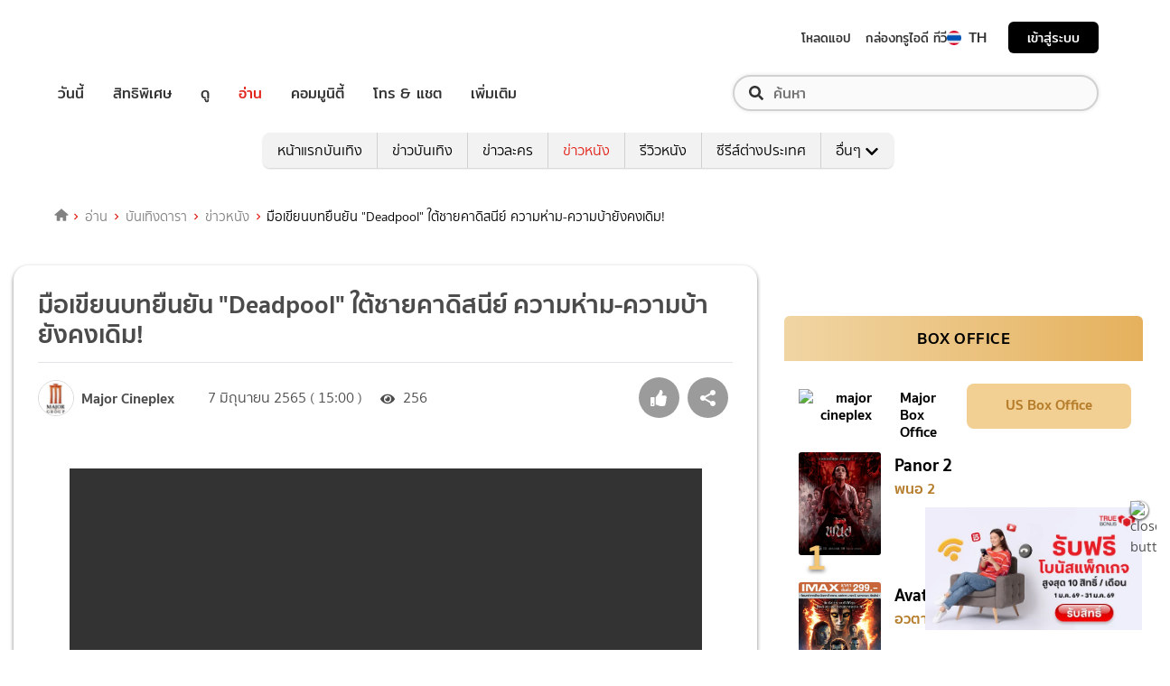

--- FILE ---
content_type: text/html; charset=utf-8
request_url: https://entertainment.trueid.net/detail/lJQb9vd0Kl9E
body_size: 29693
content:
<!DOCTYPE html><html lang="th"><head><script type="text/javascript" src="https://fn.dmpcdn.com/TrueIDWeb/Ads/PWT.js"></script><meta charSet="utf-8"/><link rel="manifest" href="/manifest.json" crossorigin="use-credentials"/><link rel="apple-touch-icon" href="/static/images/trueid-logo-192x192.png"/><meta name="theme-color" content="#317EFB"/><link rel="icon" type="image/png" sizes="32x32" href="/static/images/favicon-32x32.png"/><link rel="icon" type="image/png" sizes="96x96" href="/static/images/favicon-96x96.png"/><link rel="icon" type="image/png" sizes="16x16" href="/static/images/favicon-16x16.png"/><link rel="shortcut icon" href="/static/images/favicon.ico" type="image/x-icon"/><style>
  @font-face {
    font-family: 'Mitr';
    font-style: normal;
    font-weight: 300;
    src: local('Mitr Light'), local('Mitr-Light'), url(/static/fonts/pxiEypw5ucZF8ZcaJIPecmNE.woff2) format('woff2');
    unicode-range: U+0E01-0E5B, U+200C-200D, U+25CC;
    font-display: swap;
  }

  @font-face {
    font-family: 'Mitr';
    font-style: normal;
    font-weight: 300;
    src: local('Mitr Light'), local('Mitr-Light'), url(/static/fonts/pxiEypw5ucZF8ZcaJJjecmNE.woff2) format('woff2');
    unicode-range: U+0102-0103, U+0110-0111, U+1EA0-1EF9, U+20AB;
    font-display: swap;
  }

  @font-face {
    font-family: 'Mitr';
    font-style: normal;
    font-weight: 300;
    src: local('Mitr Light'), local('Mitr-Light'), url(/static/fonts/pxiEypw5ucZF8ZcaJJnecmNE.woff2) format('woff2');
    unicode-range: U+0100-024F, U+0259, U+1E00-1EFF, U+2020, U+20A0-20AB, U+20AD-20CF, U+2113, U+2C60-2C7F, U+A720-A7FF;
    font-display: swap;
  }

  @font-face {
    font-family: 'Mitr';
    font-style: normal;
    font-weight: 300;
    src: local('Mitr Light'), local('Mitr-Light'), url(/static/fonts/pxiEypw5ucZF8ZcaJJfecg.woff2) format('woff2');
    unicode-range: U+0000-00FF, U+0131, U+0152-0153, U+02BB-02BC, U+02C6, U+02DA, U+02DC, U+2000-206F, U+2074, U+20AC, U+2122, U+2191, U+2193, U+2212, U+2215, U+FEFF, U+FFFD;
    font-display: swap;
  }

  @font-face {
    font-family: 'Mitr';
    font-style: normal;
    font-weight: 400;
    src: local('Mitr Regular'), local('Mitr-Regular'), url(/static/fonts/pxiLypw5ucZF-Sg4Maj_.woff2) format('woff2');
    unicode-range: U+0E01-0E5B, U+200C-200D, U+25CC;
    font-display: swap;
  }

  @font-face {
    font-family: 'Mitr';
    font-style: normal;
    font-weight: 400;
    src: local('Mitr Regular'), local('Mitr-Regular'), url(/static/fonts/pxiLypw5ucZF-TM4Maj_.woff2) format('woff2');
    unicode-range: U+0102-0103, U+0110-0111, U+1EA0-1EF9, U+20AB;
    font-display: swap;
  }

  @font-face {
    font-family: 'Mitr';
    font-style: normal;
    font-weight: 400;
    src: local('Mitr Regular'), local('Mitr-Regular'), url(/static/fonts/pxiLypw5ucZF-TI4Maj_.woff2) format('woff2');
    unicode-range: U+0100-024F, U+0259, U+1E00-1EFF, U+2020, U+20A0-20AB, U+20AD-20CF, U+2113, U+2C60-2C7F, U+A720-A7FF;
    font-display: swap;
  }

  @font-face {
    font-family: 'Mitr';
    font-style: normal;
    font-weight: 400;
    src: local('Mitr Regular'), local('Mitr-Regular'), url(/static/fonts/pxiLypw5ucZF-Tw4MQ.woff2) format('woff2');
    unicode-range: U+0000-00FF, U+0131, U+0152-0153, U+02BB-02BC, U+02C6, U+02DA, U+02DC, U+2000-206F, U+2074, U+20AC, U+2122, U+2191, U+2193, U+2212, U+2215, U+FEFF, U+FFFD;
    font-display: swap;
  }

  @font-face {
    font-family: 'Mitr';
    font-style: normal;
    font-weight: 500;
    src: local('Mitr Medium'), local('Mitr-Medium'), url(/static/fonts/pxiEypw5ucZF8c8bJIPecmNE.woff2) format('woff2');
    unicode-range: U+0E01-0E5B, U+200C-200D, U+25CC;
    font-display: swap;
  }

  @font-face {
    font-family: 'Mitr';
    font-style: normal;
    font-weight: 500;
    src: local('Mitr Medium'), local('Mitr-Medium'), url(/static/fonts/pxiEypw5ucZF8c8bJJjecmNE.woff2) format('woff2');
    unicode-range: U+0102-0103, U+0110-0111, U+1EA0-1EF9, U+20AB;
    font-display: swap;
  }

  @font-face {
    font-family: 'Mitr';
    font-style: normal;
    font-weight: 500;
    src: local('Mitr Medium'), local('Mitr-Medium'), url(/static/fonts/pxiEypw5ucZF8c8bJJnecmNE.woff2) format('woff2');
    unicode-range: U+0100-024F, U+0259, U+1E00-1EFF, U+2020, U+20A0-20AB, U+20AD-20CF, U+2113, U+2C60-2C7F, U+A720-A7FF;
    font-display: swap;
  }

  @font-face {
    font-family: 'Mitr';
    font-style: normal;
    font-weight: 500;
    src: local('Mitr Medium'), local('Mitr-Medium'), url(/static/fonts/pxiEypw5ucZF8c8bJJfecg.woff2) format('woff2');
    unicode-range: U+0000-00FF, U+0131, U+0152-0153, U+02BB-02BC, U+02C6, U+02DA, U+02DC, U+2000-206F, U+2074, U+20AC, U+2122, U+2191, U+2193, U+2212, U+2215, U+FEFF, U+FFFD;
    font-display: swap;
  }

  @font-face {
    font-family: 'Mitr';
    font-style: normal;
    font-weight: 600;
    src: local('Mitr SemiBold'), local('Mitr-SemiBold'), url(/static/fonts/pxiEypw5ucZF8eMcJIPecmNE.woff2) format('woff2');
    unicode-range: U+0E01-0E5B, U+200C-200D, U+25CC;
    font-display: swap;
  }

  @font-face {
    font-family: 'Mitr';
    font-style: normal;
    font-weight: 600;
    src: local('Mitr SemiBold'), local('Mitr-SemiBold'), url(/static/fonts/pxiEypw5ucZF8eMcJJjecmNE.woff2) format('woff2');
    unicode-range: U+0102-0103, U+0110-0111, U+1EA0-1EF9, U+20AB;
    font-display: swap;
  }

  @font-face {
    font-family: 'Mitr';
    font-style: normal;
    font-weight: 600;
    src: local('Mitr SemiBold'), local('Mitr-SemiBold'), url(/static/fonts/pxiEypw5ucZF8eMcJJnecmNE.woff2) format('woff2');
    unicode-range: U+0100-024F, U+0259, U+1E00-1EFF, U+2020, U+20A0-20AB, U+20AD-20CF, U+2113, U+2C60-2C7F, U+A720-A7FF;
    font-display: swap;
  }

  @font-face {
    font-family: 'Mitr';
    font-style: normal;
    font-weight: 600;
    src: local('Mitr SemiBold'), local('Mitr-SemiBold'), url(/static/fonts/pxiEypw5ucZF8eMcJJfecg.woff2) format('woff2');
    unicode-range: U+0000-00FF, U+0131, U+0152-0153, U+02BB-02BC, U+02C6, U+02DA, U+02DC, U+2000-206F, U+2074, U+20AC, U+2122, U+2191, U+2193, U+2212, U+2215, U+FEFF, U+FFFD;
    font-display: swap;
  }

  @font-face {
    font-family: 'Pridi';
    font-style: normal;
    font-weight: 200;
    src: local('Pridi ExtraLight'), local('Pridi-ExtraLight'), url(/static/fonts/2sDdZG5JnZLfkc1SiH0wT0CEAg.woff2) format('woff2');
    unicode-range: U+0E01-0E5B, U+200C-200D, U+25CC;
    font-display: swap;
  }

  @font-face {
    font-family: 'Pridi';
    font-style: normal;
    font-weight: 200;
    src: local('Pridi ExtraLight'), local('Pridi-ExtraLight'), url(/static/fonts/2sDdZG5JnZLfkc1SiH0rT0CEAg.woff2) format('woff2');
    unicode-range: U+0102-0103, U+0110-0111, U+1EA0-1EF9, U+20AB;
    font-display: swap;
  }

  @font-face {
    font-family: 'Pridi';
    font-style: normal;
    font-weight: 200;
    src: local('Pridi ExtraLight'), local('Pridi-ExtraLight'), url(/static/fonts/2sDdZG5JnZLfkc1SiH0qT0CEAg.woff2) format('woff2');
    unicode-range: U+0100-024F, U+0259, U+1E00-1EFF, U+2020, U+20A0-20AB, U+20AD-20CF, U+2113, U+2C60-2C7F, U+A720-A7FF;
    font-display: swap;
  }

  @font-face {
    font-family: 'Pridi';
    font-style: normal;
    font-weight: 200;
    src: local('Pridi ExtraLight'), local('Pridi-ExtraLight'), url(/static/fonts/2sDdZG5JnZLfkc1SiH0kT0A.woff2) format('woff2');
    unicode-range: U+0000-00FF, U+0131, U+0152-0153, U+02BB-02BC, U+02C6, U+02DA, U+02DC, U+2000-206F, U+2074, U+20AC, U+2122, U+2191, U+2193, U+2212, U+2215, U+FEFF, U+FFFD;
    font-display: swap;
  }

  @font-face {
    font-family: 'Pridi';
    font-style: normal;
    font-weight: 300;
    src: local('Pridi Light'), local('Pridi-Light'), url(/static/fonts/2sDdZG5JnZLfkc02i30wT0CEAg.woff2) format('woff2');
    unicode-range: U+0E01-0E5B, U+200C-200D, U+25CC;
    font-display: swap;
  }

  @font-face {
    font-family: 'Pridi';
    font-style: normal;
    font-weight: 300;
    src: local('Pridi Light'), local('Pridi-Light'), url(/static/fonts/2sDdZG5JnZLfkc02i30rT0CEAg.woff2) format('woff2');
    unicode-range: U+0102-0103, U+0110-0111, U+1EA0-1EF9, U+20AB;
    font-display: swap;
  }

  @font-face {
    font-family: 'Pridi';
    font-style: normal;
    font-weight: 300;
    src: local('Pridi Light'), local('Pridi-Light'), url(/static/fonts/2sDdZG5JnZLfkc02i30qT0CEAg.woff2) format('woff2');
    unicode-range: U+0100-024F, U+0259, U+1E00-1EFF, U+2020, U+20A0-20AB, U+20AD-20CF, U+2113, U+2C60-2C7F, U+A720-A7FF;
    font-display: swap;
  }

  @font-face {
    font-family: 'Pridi';
    font-style: normal;
    font-weight: 300;
    src: local('Pridi Light'), local('Pridi-Light'), url(/static/fonts/2sDdZG5JnZLfkc02i30kT0A.woff2) format('woff2');
    unicode-range: U+0000-00FF, U+0131, U+0152-0153, U+02BB-02BC, U+02C6, U+02DA, U+02DC, U+2000-206F, U+2074, U+20AC, U+2122, U+2191, U+2193, U+2212, U+2215, U+FEFF, U+FFFD;
    font-display: swap;
  }

  @font-face {
    font-family: 'Pridi';
    font-style: normal;
    font-weight: 400;
    src: local('Pridi Regular'), local('Pridi-Regular'), url(/static/fonts/2sDQZG5JnZLfkcWJqWgbbg.woff2) format('woff2');
    unicode-range: U+0E01-0E5B, U+200C-200D, U+25CC;
    font-display: swap;
  }

  @font-face {
    font-family: 'Pridi';
    font-style: normal;
    font-weight: 400;
    src: local('Pridi Regular'), local('Pridi-Regular'), url(/static/fonts/2sDQZG5JnZLfkcWSqWgbbg.woff2) format('woff2');
    unicode-range: U+0102-0103, U+0110-0111, U+1EA0-1EF9, U+20AB;
    font-display: swap;
  }

  @font-face {
    font-family: 'Pridi';
    font-style: normal;
    font-weight: 400;
    src: local('Pridi Regular'), local('Pridi-Regular'), url(/static/fonts/2sDQZG5JnZLfkcWTqWgbbg.woff2) format('woff2');
    unicode-range: U+0100-024F, U+0259, U+1E00-1EFF, U+2020, U+20A0-20AB, U+20AD-20CF, U+2113, U+2C60-2C7F, U+A720-A7FF;
    font-display: swap;
  }

  @font-face {
    font-family: 'Pridi';
    font-style: normal;
    font-weight: 400;
    src: local('Pridi Regular'), local('Pridi-Regular'), url(/static/fonts/2sDQZG5JnZLfkcWdqWg.woff2) format('woff2');
    unicode-range: U+0000-00FF, U+0131, U+0152-0153, U+02BB-02BC, U+02C6, U+02DA, U+02DC, U+2000-206F, U+2074, U+20AC, U+2122, U+2191, U+2193, U+2212, U+2215, U+FEFF, U+FFFD;
    font-display: swap;
  }

  @font-face {
    font-family: 'Pridi';
    font-style: normal;
    font-weight: 600;
    src: local('Pridi SemiBold'), local('Pridi-SemiBold'), url(/static/fonts/2sDdZG5JnZLfkc1CjX0wT0CEAg.woff2) format('woff2');
    unicode-range: U+0E01-0E5B, U+200C-200D, U+25CC;
    font-display: swap;
  }

  @font-face {
    font-family: 'Pridi';
    font-style: normal;
    font-weight: 600;
    src: local('Pridi SemiBold'), local('Pridi-SemiBold'), url(/static/fonts/2sDdZG5JnZLfkc1CjX0rT0CEAg.woff2) format('woff2');
    unicode-range: U+0102-0103, U+0110-0111, U+1EA0-1EF9, U+20AB;
    font-display: swap;
  }

  @font-face {
    font-family: 'Pridi';
    font-style: normal;
    font-weight: 600;
    src: local('Pridi SemiBold'), local('Pridi-SemiBold'), url(/static/fonts/2sDdZG5JnZLfkc1CjX0qT0CEAg.woff2) format('woff2');
    unicode-range: U+0100-024F, U+0259, U+1E00-1EFF, U+2020, U+20A0-20AB, U+20AD-20CF, U+2113, U+2C60-2C7F, U+A720-A7FF;
    font-display: swap;
  }

  @font-face {
    font-family: 'Pridi';
    font-style: normal;
    font-weight: 600;
    src: local('Pridi SemiBold'), local('Pridi-SemiBold'), url(/static/fonts/2sDdZG5JnZLfkc1CjX0kT0A.woff2) format('woff2');
    unicode-range: U+0000-00FF, U+0131, U+0152-0153, U+02BB-02BC, U+02C6, U+02DA, U+02DC, U+2000-206F, U+2074, U+20AC, U+2122, U+2191, U+2193, U+2212, U+2215, U+FEFF, U+FFFD;
    font-display: swap;
  }


  @font-face {
    font-family: 'SukhumwitTadmai';
    font-style: normal;
    font-weight: 400;
    src: url(/static/fonts/SukhumvitTadmai-Text.ttf) format('truetype');
    font-display: swap;
  }

  @font-face {
    font-family: 'SukhumwitTadmai';
    font-style: normal;
    font-weight: 600;
    src: url(/static/fonts/SukhumvitTadmai-Bold.ttf) format('truetype');
    font-display: swap;
  }

  @font-face {
    font-family: "DBHeaventBlkCondIt";
    src: url("../static/fonts/DBHeaventBlkCondIt.ttf") format('truetype');
    font-style: normal;
    font-weight: 400;
    font-display: swap;
  }
  @font-face {
    font-family: "DBHeaventBlkCondIt";
    src: url("../static/fonts/DBHeaventBlkCondIt.ttf") format('truetype');
    font-style: medium;
    font-weight: 500;
    font-display: swap;
  }
</style><link rel="preload" href="https://accounts.trueid.net/assets/trueid/css/fancybox/jquery.fancybox.css?v=2.1.5" as="style"/><meta charSet="utf-8"/><meta name="viewport" content="width=device-width, initial-scale=1, shrink-to-fit=no"/><title>มือเขียนบทยืนยัน &quot;Deadpool&quot; ใต้ชายคาดิสนีย์ ความห่าม-ความบ้ายังคงเดิม!</title><meta name="description" content="แน่นอนว่าการที่ลิขสิทธิ์ตัวละคร Mutants หรือมนุษย์กลายพันธุ์ที่เคยเป็นของ 20th Century Fox จะได้กลับคืนสู่ Marvel Studios เป็นเรื่องที่ดี เพราะเราจะได้มีโอกาสเห"/><meta name="keywords" content="Deadpool,Deadpool 3,ข่าวสารวงการหนัง,หนังมาร์เวล"/><link rel="canonical" href="http://www.majorcineplex.com/news/deadpool-still-be-deadpool"/><meta property="fb:app_id" content="2225677464338242"/><meta property="og:locale" content="en_US"/><meta property="og:type" content="article"/><meta property="og:title" content="มือเขียนบทยืนยัน &quot;Deadpool&quot; ใต้ชายคาดิสนีย์ ความห่าม-ความบ้ายังคงเดิม!"/><meta property="og:description" content="แน่นอนว่าการที่ลิขสิทธิ์ตัวละคร Mutants หรือมนุษย์กลายพันธุ์ที่เคยเป็นของ 20th Century Fox จะได้กลับคืนสู่ Marvel Studios เป็นเรื่องที่ดี เพราะเราจะได้มีโอกาสเห"/><meta property="og:url" content="https://entertainment.trueid.net/detail/lJQb9vd0Kl9E"/><meta property="og:site_name" content="https://entertainment.trueid.net"/><meta property="article:publisher" content="https://www.facebook.com/TrueID.Official/"/><meta property="article:author" content=""/><meta property="article:tag" content="Deadpool,Deadpool 3,ข่าวสารวงการหนัง,หนังมาร์เวล"/><meta property="article:section" content="Movie"/><meta property="og:image" content="https://cms.dmpcdn.com/moviearticle/2022/06/06/756e0e80-e564-11ec-a66d-056581fd8830_webp_original.jpg"/><meta property="og:image:width" content="620"/><meta property="og:image:height" content="478"/><meta name="twitter:card" content="summary_large_image"/><meta name="twitter:site" content="TrueID"/><meta name="twitter:title" content="มือเขียนบทยืนยัน &quot;Deadpool&quot; ใต้ชายคาดิสนีย์ ความห่าม-ความบ้ายังคงเดิม!"/><meta name="twitter:description" content="แน่นอนว่าการที่ลิขสิทธิ์ตัวละคร Mutants หรือมนุษย์กลายพันธุ์ที่เคยเป็นของ 20th Century Fox จะได้กลับคืนสู่ Marvel Studios เป็นเรื่องที่ดี เพราะเราจะได้มีโอกาสเห"/><meta name="twitter:image" content="https://cms.dmpcdn.com/moviearticle/2022/06/06/756e0e80-e564-11ec-a66d-056581fd8830_webp_original.jpg"/><script async="" src="https://platform.twitter.com/widgets.js"></script><meta name="robots" content="max-image-preview:large"/><meta name="taboola-category" content="entertainment-movienews"/><noscript data-n-css="true"></noscript><link rel="preload" href="/_next/static/chunks/205be671.192f5d1cd7e43cfecf44.js" as="script"/><link rel="preload" href="/_next/static/chunks/d3aea76c.c2416b393fe9b809324a.js" as="script"/><link rel="preload" href="/_next/static/chunks/ebac5afd64b64b932ccc7cd42a9687d47520d039.6a7cfbec00506ee5021a.js" as="script"/><link rel="preload" href="/_next/static/chunks/c8f7fe3b0e41be846d5687592cf2018ff6e22687.1984863f9e5f3b0cd175.js" as="script"/><link rel="preload" href="/_next/static/chunks/36.fe015abe64fd217280eb.js" as="script"/><link rel="preload" href="/_next/static/chunks/42.e482a638cb9017a109b9.js" as="script"/><link rel="preload" href="/_next/static/chunks/16.a842d2d43a82f122acd8.js" as="script"/><link rel="preload" href="/_next/static/chunks/17.93e16c4b5022d27e20b0.js" as="script"/><link rel="preload" href="/_next/static/chunks/1b3e19a97ab7eecfb7eed4f43d6f81809ed9ad93.fda4c43939b30f0277ab.js" as="script"/><link rel="preload" href="/_next/static/chunks/ce3e2615050bc46b035d9c8fd697c2d5da394629.36dd7ffc7e4d84390889.js" as="script"/><link rel="preload" href="/_next/static/chunks/41.6519aeff21492d6362c2.js" as="script"/><link rel="preload" href="/_next/static/chunks/main-d182964c4037edec4f59.js" as="script"/><link rel="preload" href="/_next/static/chunks/webpack-f1047da08269e61e744c.js" as="script"/><link rel="preload" href="/_next/static/chunks/framework.16b351e5235970441a80.js" as="script"/><link rel="preload" href="/_next/static/chunks/ac8777ef.5dbe1a8c8dd275d48e0f.js" as="script"/><link rel="preload" href="/_next/static/chunks/c78d26b1.f250f4c61fbf1de4946d.js" as="script"/><link rel="preload" href="/_next/static/chunks/ad1ed09621365fb2280bd634e8f61e29c208f6ef.37db0b16beab3f8df62b.js" as="script"/><link rel="preload" href="/_next/static/chunks/a401b8e4e4b0ca5f69ba28d644a2a358e66ef278.fb9d7ecf67b60aa9d03d.js" as="script"/><link rel="preload" href="/_next/static/chunks/15c51f12f96bc5b469a551963aca5277b44e839c.7065a9ff83c736b6a4d1.js" as="script"/><link rel="preload" href="/_next/static/chunks/355ec9ed70a513f3be61e3f9495c31f88eee9274.bb798b906a4bcf7732ac.js" as="script"/><link rel="preload" href="/_next/static/chunks/36429a825d8ab6c639795dfba2fa152c520b44e7.9a75b7bbda5cdacf9403.js" as="script"/><link rel="preload" href="/_next/static/chunks/pages/_app-7ae6e2f1d5d6aab6756d.js" as="script"/><link rel="preload" href="/_next/static/chunks/ebac5afd64b64b932ccc7cd42a9687d47520d039.6a7cfbec00506ee5021a.js" as="script"/><link rel="preload" href="/_next/static/chunks/1b3e19a97ab7eecfb7eed4f43d6f81809ed9ad93.fda4c43939b30f0277ab.js" as="script"/><link rel="preload" href="/_next/static/chunks/ce3e2615050bc46b035d9c8fd697c2d5da394629.36dd7ffc7e4d84390889.js" as="script"/><link rel="preload" href="/_next/static/chunks/4b8d20d33349cff581f437b3d466e524b3101d53.c9e44d69bcd237c23300.js" as="script"/><link rel="preload" href="/_next/static/chunks/7fdf410244c34d9f87f16aa381c5a0f5e6013644.775ca26e817a4e053c92.js" as="script"/><link rel="preload" href="/_next/static/chunks/pages/detail-09ee2bb6bd63e708b3a9.js" as="script"/><style id="__jsx-1964171375">#nprogress{pointer-events:none;}#nprogress .bar{background:#eb232a;position:fixed;z-index:1031;top:0;left:0;width:100%;height:5px;}#nprogress .peg{display:block;position:absolute;right:0px;width:100px;height:100%;box-shadow:0 0 10px #eb232a,0 0 5px #eb232a;opacity:1;-webkit-transform:rotate(3deg) translate(0px,-4px);-ms-transform:rotate(3deg) translate(0px,-4px);-webkit-transform:rotate(3deg) translate(0px,-4px);-ms-transform:rotate(3deg) translate(0px,-4px);transform:rotate(3deg) translate(0px,-4px);}#nprogress .spinner{display:'block';position:fixed;z-index:1031;top:15px;right:15px;}#nprogress .spinner-icon{width:18px;height:18px;box-sizing:border-box;border:solid 2px transparent;border-top-color:#eb232a;border-left-color:#eb232a;border-radius:50%;-webkit-animation:nprogresss-spinner 400ms linear infinite;-webkit-animation:nprogress-spinner 400ms linear infinite;animation:nprogress-spinner 400ms linear infinite;}.nprogress-custom-parent{overflow:hidden;position:relative;}.nprogress-custom-parent #nprogress .spinner,.nprogress-custom-parent #nprogress .bar{position:absolute;}@-webkit-keyframes nprogress-spinner{0%{-webkit-transform:rotate(0deg);}100%{-webkit-transform:rotate(360deg);}}@-webkit-keyframes nprogress-spinner{0%{-webkit-transform:rotate(0deg);-ms-transform:rotate(0deg);transform:rotate(0deg);}100%{-webkit-transform:rotate(360deg);-ms-transform:rotate(360deg);transform:rotate(360deg);}}@keyframes nprogress-spinner{0%{-webkit-transform:rotate(0deg);-ms-transform:rotate(0deg);transform:rotate(0deg);}100%{-webkit-transform:rotate(360deg);-ms-transform:rotate(360deg);transform:rotate(360deg);}}</style><style data-styled="" data-styled-version="5.3.11">.fyChqS{width:100%;padding-right:15px;padding-left:15px;margin-right:auto;margin-left:auto;}/*!sc*/
data-styled.g1[id="sc-aXZVg"]{content:"fyChqS,"}/*!sc*/
.clseDw{display:-ms-flexbox;display:-webkit-box;display:-webkit-flex;display:-ms-flexbox;display:flex;-ms-flex-wrap:wrap;-webkit-flex-wrap:wrap;-ms-flex-wrap:wrap;flex-wrap:wrap;margin-right:-15px;margin-left:-15px;}/*!sc*/
data-styled.g2[id="sc-gEvEer"]{content:"clseDw,"}/*!sc*/
.jgKnSf{position:relative;width:100%;min-height:1px;padding-right:15px;padding-left:15px;}/*!sc*/
@media (min-width:992px){.jgKnSf{-ms-flex:0 0 100%;-webkit-flex:0 0 100%;-ms-flex:0 0 100%;flex:0 0 100%;max-width:100%;}}/*!sc*/
.egXGAt{position:relative;width:100%;min-height:1px;padding-right:15px;padding-left:15px;}/*!sc*/
@media (min-width:992px){.egXGAt{-ms-flex:0 0 66.66666666666667%;-webkit-flex:0 0 66.66666666666667%;-ms-flex:0 0 66.66666666666667%;flex:0 0 66.66666666666667%;max-width:66.66666666666667%;}}/*!sc*/
.dpcHmm{position:relative;width:100%;min-height:1px;padding-right:15px;padding-left:15px;}/*!sc*/
@media (min-width:992px){.dpcHmm{-ms-flex:0 0 33.333333333333336%;-webkit-flex:0 0 33.333333333333336%;-ms-flex:0 0 33.333333333333336%;flex:0 0 33.333333333333336%;max-width:33.333333333333336%;}}/*!sc*/
data-styled.g3[id="sc-eqUAAy"]{content:"jgKnSf,egXGAt,dpcHmm,"}/*!sc*/
.LRkVW{display:inline-block;vertical-align:middle;overflow:hidden;}/*!sc*/
data-styled.g5[id="StyledIconBase-ea9ulj-0"]{content:"LRkVW,"}/*!sc*/
body,html{margin:0;color:#4b4b4b;background-color:#fff;font-family:'SukhumwitTadmai',sans-serif;-webkit-scroll-behavior:smooth;-moz-scroll-behavior:smooth;-ms-scroll-behavior:smooth;scroll-behavior:smooth;-webkit-overflow-scrolling:touch;}/*!sc*/
*,::before,::after{box-sizing:border-box;}/*!sc*/
h3{font-weight:600 !important;}/*!sc*/
a{-webkit-text-decoration:none !important;text-decoration:none !important;}/*!sc*/
data-styled.g6[id="sc-global-hZFnHm1"]{content:"sc-global-hZFnHm1,"}/*!sc*/
.enHDRp{position:relative;margin-top:0rem;margin-bottom:2rem;}/*!sc*/
data-styled.g7[id="global__MainSection-sc-10c7lju-0"]{content:"enHDRp,"}/*!sc*/
.hOmzeB{overflow:hidden;padding:1em 2.5em 2.5em 2.5em;}/*!sc*/
@media (max-width:768px){.hOmzeB{padding:1em;}}/*!sc*/
data-styled.g29[id="global__TaboolaAdsBox-sc-10c7lju-22"]{content:"hOmzeB,"}/*!sc*/
.iGeQfT{padding-top:1.5rem;font-family:Roboto,Arial,sans-serif;max-width:100%;overflow:hidden;line-height:1.75rem;}/*!sc*/
data-styled.g65[id="style__ContentDetailBox-sc-150i3lj-0"]{content:"iGeQfT,"}/*!sc*/
.isvuwG a{color:#eb232a;}/*!sc*/
.isvuwG img{max-width:100%;height:auto !important;}/*!sc*/
.isvuwG .aligncenter{text-align:center;margin:0 auto;display:block;}/*!sc*/
.isvuwG p a{word-break:break-all;}/*!sc*/
.isvuwG iframe{max-width:100%;}/*!sc*/
data-styled.g66[id="style-sc-150i3lj-1"]{content:"isvuwG,"}/*!sc*/
.eNCpkj .icon-box{display:-webkit-inline-box;display:-webkit-inline-flex;display:-ms-inline-flexbox;display:inline-flex;-webkit-align-items:center;-webkit-box-align:center;-ms-flex-align:center;align-items:center;margin-right:20px;}/*!sc*/
.eNCpkj .icon-box .text{font-size:1rem;margin-left:5px;font-weight:300;}/*!sc*/
.eNCpkj .icon-box .thumbup-icon{margin-top:-2px;}/*!sc*/
data-styled.g67[id="style__ContentHeaderBox-sc-hr515x-0"]{content:"eNCpkj,"}/*!sc*/
.cIOQil{margin-right:0.25rem;}/*!sc*/
data-styled.g68[id="style__CustomIconEye-sc-hr515x-1"]{content:"cIOQil,"}/*!sc*/
.kilMor{margin:0;font-size:1.75rem;line-height:1.2em;display:block;font-weight:600;padding-bottom:0.5em;}/*!sc*/
data-styled.g70[id="style__TitleArtileStyle-sc-hr515x-3"]{content:"kilMor,"}/*!sc*/
.fsLBNO{display:-webkit-box;display:-webkit-flex;display:-ms-flexbox;display:flex;-webkit-flex-flow:row wrap;-ms-flex-flow:row wrap;flex-flow:row wrap;padding-bottom:1em;padding-top:1em;border-top:solid 1px #e3e4e8;-webkit-box-pack:justify;-webkit-justify-content:space-between;-ms-flex-pack:justify;justify-content:space-between;}/*!sc*/
data-styled.g71[id="style__HeaderDetailBox-sc-hr515x-4"]{content:"fsLBNO,"}/*!sc*/
.gluFfY{display:-webkit-box;display:-webkit-flex;display:-ms-flexbox;display:flex;-webkit-align-items:center;-webkit-box-align:center;-ms-flex-align:center;align-items:center;}/*!sc*/
@media (max-width:574px){.gluFfY{width:100%;display:inline-block;padding-bottom:1em;}}/*!sc*/
.gluFfY .profile{display:-webkit-inline-box;display:-webkit-inline-flex;display:-ms-inline-flexbox;display:inline-flex;}/*!sc*/
.gluFfY .detail{margin-bottom:0;}/*!sc*/
@media (max-width:574px){.gluFfY .detail{margin-bottom:0.5rem;}}/*!sc*/
data-styled.g72[id="style__CreatorProfile-sc-hr515x-5"]{content:"gluFfY,"}/*!sc*/
.cujDYk{width:40px;height:40px;border-radius:50%;overflow:hidden;border:1px solid #dadada;display:-webkit-box;display:-webkit-flex;display:-ms-flexbox;display:flex;-webkit-align-items:center;-webkit-box-align:center;-ms-flex-align:center;align-items:center;-webkit-box-pack:center;-webkit-justify-content:center;-ms-flex-pack:center;justify-content:center;}/*!sc*/
.cujDYk img{display:block;width:100%;}/*!sc*/
@media (max-width:574px){.cujDYk{height:auto;}}/*!sc*/
data-styled.g73[id="style__CreatorImage-sc-hr515x-6"]{content:"cujDYk,"}/*!sc*/
.ksYlQX{display:-webkit-box;display:-webkit-flex;display:-ms-flexbox;display:flex;-webkit-align-items:center;-webkit-box-align:center;-ms-flex-align:center;align-items:center;margin:0 2rem 0 0.5rem;font-weight:600;}/*!sc*/
data-styled.g74[id="style__CreatorName-sc-hr515x-7"]{content:"ksYlQX,"}/*!sc*/
.gLvHUx{display:-webkit-box;display:-webkit-flex;display:-ms-flexbox;display:flex;-webkit-align-items:center;-webkit-box-align:center;-ms-flex-align:center;align-items:center;}/*!sc*/
data-styled.g75[id="style__SocialButton-sc-hr515x-8"]{content:"gLvHUx,"}/*!sc*/
.gEmRIF{font-size:1rem;margin-left:5px;font-weight:300;}/*!sc*/
data-styled.g76[id="style__PublishDate-sc-hr515x-9"]{content:"gEmRIF,"}/*!sc*/
.jIdOiv{padding-top:1.5em;}/*!sc*/
data-styled.g77[id="style__ContentTagBox-sc-1hfiv4r-0"]{content:"jIdOiv,"}/*!sc*/
.egkkrz{font-size:1rem;}/*!sc*/
data-styled.g78[id="style__TagTitle-sc-1hfiv4r-1"]{content:"egkkrz,"}/*!sc*/
.lowWtu{padding-bottom:1.5em;display:-webkit-box;display:-webkit-flex;display:-ms-flexbox;display:flex;-webkit-flex-wrap:wrap;-ms-flex-wrap:wrap;flex-wrap:wrap;white-space:unset;overflow:unset;}/*!sc*/
data-styled.g96[id="style__TagBox-sc-j8fz63-0"]{content:"lowWtu,"}/*!sc*/
.biUwZy{font-size:16px;font-weight:400;color:rgb(255,255,255);background:rgb(181,187,194);border-radius:16.5px;padding:0.2rem 0.7rem;margin-right:5px;margin-bottom:12px;white-space:nowrap;text-overflow:ellipsis;overflow:hidden;}/*!sc*/
data-styled.g97[id="style__TagItem-sc-j8fz63-1"]{content:"biUwZy,"}/*!sc*/
.doYGrQ a{-webkit-text-decoration:none;text-decoration:none;}/*!sc*/
data-styled.g98[id="style-sc-j8fz63-2"]{content:"doYGrQ,"}/*!sc*/
.lolNtD{display:block;-webkit-flex:1 1 auto;-ms-flex:1 1 auto;flex:1 1 auto;color:#4b4b4b;}/*!sc*/
data-styled.g105[id="style__ArticleContentBox-sc-16vif37-0"]{content:"lolNtD,"}/*!sc*/
.hIDgYF{border-radius:16px;box-shadow:0 2px 4px 0 rgba(0,0,0,0.5);background-color:#ffffff;padding:1.7em;margin-bottom:1em;}/*!sc*/
@media (max-width:574px){.hIDgYF{padding:1.5em 1em;margin:-1.5em 0 1.5em 0;}}/*!sc*/
data-styled.g106[id="style__ArticleDetailContentBox-sc-16vif37-1"]{content:"hIDgYF,"}/*!sc*/
.dAQrvI img{height:auto;max-width:100%;}/*!sc*/
.dAQrvI iframe{max-width:100%;}/*!sc*/
data-styled.g108[id="style-sc-16vif37-3"]{content:"dAQrvI,"}/*!sc*/
.social-dropdown{position:relative;padding-bottom:0;}/*!sc*/
.social-dropdown > .dropdownlist{display:-webkit-box;display:-webkit-flex;display:-ms-flexbox;display:flex;opacity:0;visibility:hidden;position:absolute;border-radius:4px;padding:.5rem 0.5rem;background:white;box-shadow:0 4px 12px rgba(#000,0.1);z-index:80;right:inherit;left:0;}/*!sc*/
.social-dropdown > .dropdownlist > .sharebutton{outline:none;margin:0 0.5rem;cursor:pointer;}/*!sc*/
.social-dropdown > .dropdownlist > .sharebutton.line-logo{font-size:2rem;position:relative;display:-webkit-box;display:-webkit-flex;display:-ms-flexbox;display:flex;-webkit-box-pack:center;-webkit-justify-content:center;-ms-flex-pack:center;justify-content:center;-webkit-align-items:center;-webkit-box-align:center;-ms-flex-align:center;align-items:center;color:#00c300;}/*!sc*/
.social-dropdown > .dropdownlist > .sharebutton.fb-logo{font-size:2rem;position:relative;display:-webkit-box;display:-webkit-flex;display:-ms-flexbox;display:flex;-webkit-box-pack:center;-webkit-justify-content:center;-ms-flex-pack:center;justify-content:center;-webkit-align-items:center;-webkit-box-align:center;-ms-flex-align:center;align-items:center;color:#3b5998;}/*!sc*/
.social-dropdown > .dropdownlist > .sharebutton.tw-logo{font-size:2rem;position:relative;display:-webkit-box;display:-webkit-flex;display:-ms-flexbox;display:flex;-webkit-box-pack:center;-webkit-justify-content:center;-ms-flex-pack:center;justify-content:center;-webkit-align-items:center;-webkit-box-align:center;-ms-flex-align:center;align-items:center;color:#0084b4;}/*!sc*/
.social-dropdown > .dropdownlist > .sharebutton:hover,.social-dropdown > .dropdownlist > .sharebutton:focus{opacity:0.5;}/*!sc*/
.social-dropdown > .dropdownlist:before{content:'';position:absolute;top:-6px;left:20px;right:20px;width:0;height:0;box-shadow:2px -2px 6px rgba(#000,0.05);border-top:6px solid #fff;border-right:6px solid #fff;border-bottom:6px solid transparent;border-left:6px solid transparent;-webkit-transform:rotate(-45deg);-ms-transform:rotate(-45deg);transform:rotate(-45deg);mix-blend-mode:multiple;}/*!sc*/
.social-dropdown.active > .dropdownlist{-webkit-transform:translate(0,20px);-ms-transform:translate(0,20px);transform:translate(0,20px);opacity:1;visibility:visible;display:-webkit-box;display:-webkit-flex;display:-ms-flexbox;display:flex;position:absolute;top:2rem;}/*!sc*/
@media (min-width:992px) and (max-width:1199.98px){.social-dropdown:hover > .dropdownlist,.social-dropdown:focus > .dropdownlist{-webkit-transform:translate(0,20px);-ms-transform:translate(0,20px);transform:translate(0,20px);opacity:1;visibility:visible;display:-webkit-box;display:-webkit-flex;display:-ms-flexbox;display:flex;position:absolute;top:3rem;}}/*!sc*/
data-styled.g137[id="sc-global-iGJpUV1"]{content:"sc-global-iGJpUV1,"}/*!sc*/
.gHErpV{display:-webkit-box;display:-webkit-flex;display:-ms-flexbox;display:flex;-webkit-align-items:center;-webkit-box-align:center;-ms-flex-align:center;align-items:center;-webkit-box-pack:center;-webkit-justify-content:center;-ms-flex-pack:center;justify-content:center;border-radius:50%;width:45px;height:45px;background-color:rgb(155,155,155);cursor:pointer;color:white;margin:0 0.3em;}/*!sc*/
data-styled.g138[id="style__ButtonShareBox-sc-hyks0m-0"]{content:"gHErpV,"}/*!sc*/
.btEtIE{cursor:pointer;box-shadow:0 1px 12px rgba(0,0,0,0.25);}/*!sc*/
data-styled.g140[id="style__SocialShare-sc-hyks0m-2"]{content:"btEtIE,"}/*!sc*/
.jdAWNR{margin-right:0;color:white;}/*!sc*/
data-styled.g143[id="style__CustomIconThumbsUpLarge-sc-hyks0m-5"]{content:"jdAWNR,"}/*!sc*/
.geEMvW{color:#000;font-size:1.5rem;font-weight:600;margin-left:1rem;outline:none;-webkit-text-decoration:none;text-decoration:none;}/*!sc*/
.geEMvW:not([href^='http']){pointer-events:none;cursor:default;}/*!sc*/
data-styled.g144[id="style__TitleShelf-sc-1ckzisg-0"]{content:"geEMvW,"}/*!sc*/
.bUnOEL{display:-webkit-box;display:-webkit-flex;display:-ms-flexbox;display:flex;-webkit-flex-direction:column;-ms-flex-direction:column;flex-direction:column;overflow:hidden;background-color:#000;padding-top:0.8rem;width:100%;}/*!sc*/
.bUnOEL .style__TitleShelf-sc-1ckzisg-0,.bUnOEL .style__ViewAllButton-sc-1ckzisg-2 .text,.bUnOEL .style__ViewAllButton-sc-1ckzisg-2 .view-all-btn svg path{color:#fff;}/*!sc*/
.bUnOEL .style__CardArticleVODStyled-sc-1eqwi93-11{-webkit-transition:background 400ms;transition:background 400ms;}/*!sc*/
.bUnOEL .style__CardArticleVODStyled-sc-1eqwi93-11:hover{background:#ffffff18;}/*!sc*/
.bUnOEL .article-slick-in-hss{padding-bottom:0.8rem;}/*!sc*/
.bUnOEL .slick-slider{padding-bottom:1rem;}/*!sc*/
.bUnOEL .slick-arrow{height:110% !important;}/*!sc*/
.bUnOEL .slick-arrow svg{height:100% !important;}/*!sc*/
@media (min-width:992px){.bUnOEL .slick-slide{-webkit-flex-shrink:0;-ms-flex-negative:0;flex-shrink:0;-webkit-transition:-webkit-transform 400ms,margin 400ms;-webkit-transition:transform 400ms,margin 400ms;transition:transform 400ms,margin 400ms;}.bUnOEL .slick-slide:hover{-webkit-transform:scale(1.08);-ms-transform:scale(1.08);transform:scale(1.08);margin:0 2rem;}.bUnOEL .slick-list > .slick-track{-webkit-transition:margin 400ms;transition:margin 400ms;}.bUnOEL .slick-list:hover > .slick-track{margin-left:-1rem;}}/*!sc*/
data-styled.g147[id="style__ShelfStyled-sc-1ckzisg-3"]{content:"bUnOEL,"}/*!sc*/
.enRWrT{font-family:inherit;width:100%;background-color:#F2F2F2;}/*!sc*/
.enRWrT a{-webkit-text-decoration:none;text-decoration:none;}/*!sc*/
data-styled.g177[id="style__FooterContainer-wqs1n7-0"]{content:"enRWrT,"}/*!sc*/
.cCZuyr{padding:3rem 1.7rem;-webkit-align-items:start;-webkit-box-align:start;-ms-flex-align:start;align-items:start;justify-items:start;display:grid;grid-template-columns:1fr;grid-template-areas:'logo' 'slogan' 'menu' 'social';grid-row-gap:2em;}/*!sc*/
@media (min-width:992px){.cCZuyr{padding:2rem 2rem;}}/*!sc*/
@media (min-width:1200px){.cCZuyr{padding:2.5rem 4rem;grid-template-columns:1fr 2fr 2fr;grid-template-areas: 'logo slogan menu' 'social slogan menu' 'social  slogan menu';grid-row-gap:0;grid-column-gap:2em;}}/*!sc*/
data-styled.g178[id="style__FooterWrapper-wqs1n7-1"]{content:"cCZuyr,"}/*!sc*/
.cxsajR{grid-area:logo;display:-webkit-box;display:-webkit-flex;display:-ms-flexbox;display:flex;-webkit-flex-shrink:0;-ms-flex-negative:0;flex-shrink:0;text-indent:-9999px;outline:none;background-image:url('https://fn.dmpcdn.com/TrueIDWeb/Navigation/header/logo/trueid-logo.svg');background-size:contain;background-repeat:no-repeat;background-position:50% 0;height:40px;width:100%;}/*!sc*/
@media (min-width:1200px){.cxsajR{width:258px;}}/*!sc*/
data-styled.g179[id="style__TrueIDLogo-wqs1n7-2"]{content:"cxsajR,"}/*!sc*/
.yvbeo{grid-area:menu;width:100%;display:grid;-webkit-box-pack:justify;-webkit-justify-content:space-between;-ms-flex-pack:justify;justify-content:space-between;grid-template-columns:1fr;grid-template-areas:'main-menu' 'footer-menu';grid-row-gap:2em;}/*!sc*/
@media (min-width:1200px){.yvbeo{grid-template-columns:repeat(2,auto);grid-template-areas: 'main-menu footer-menu' 'main-menu footer-menu' 'main-menu footer-menu';}}/*!sc*/
data-styled.g180[id="style__Menu-wqs1n7-3"]{content:"yvbeo,"}/*!sc*/
.fWIHRP{grid-area:slogan;display:-webkit-box;display:-webkit-flex;display:-ms-flexbox;display:flex;-webkit-flex-direction:column;-ms-flex-direction:column;flex-direction:column;-webkit-box-pack:center;-webkit-justify-content:center;-ms-flex-pack:center;justify-content:center;width:100%;height:100%;-webkit-align-items:center;-webkit-box-align:center;-ms-flex-align:center;align-items:center;}/*!sc*/
data-styled.g186[id="style__SloganWrapper-i06ti2-0"]{content:"fWIHRP,"}/*!sc*/
.UyJWi{display:-webkit-box;display:-webkit-flex;display:-ms-flexbox;display:flex;-webkit-align-items:center;-webkit-box-align:center;-ms-flex-align:center;align-items:center;}/*!sc*/
data-styled.g187[id="style__SloganBox-i06ti2-1"]{content:"UyJWi,"}/*!sc*/
.fVQANY{width:64px;height:64px;}/*!sc*/
data-styled.g188[id="style__TrueIDAppLogo-i06ti2-2"]{content:"fVQANY,"}/*!sc*/
.gdseE{padding-left:1em;}/*!sc*/
.gdseE .main-title{margin:0;font-size:1.25rem;color:#333333;}/*!sc*/
.gdseE .sub-title{margin:0;font-size:1rem;color:#E2241A;}/*!sc*/
data-styled.g189[id="style__TextSlogan-i06ti2-3"]{content:"gdseE,"}/*!sc*/
.eafWm{display:grid;grid-template-columns:repeat(3,1fr);grid-gap:1em;margin:1.5em 0 0;}/*!sc*/
@media (min-width:576px){.eafWm{grid-template-columns:repeat(3,129.73px);}}/*!sc*/
.eafWm img{width:100%;height:auto;}/*!sc*/
data-styled.g190[id="style__BadgeDownloadApp-i06ti2-4"]{content:"eafWm,"}/*!sc*/
.cdNDtT{grid-area:social;display:-webkit-box;display:-webkit-flex;display:-ms-flexbox;display:flex;-webkit-flex-direction:column;-ms-flex-direction:column;flex-direction:column;-webkit-align-items:center;-webkit-box-align:center;-ms-flex-align:center;align-items:center;width:100%;}/*!sc*/
@media (min-width:1200px){.cdNDtT{width:258px;padding-top:1em;}}/*!sc*/
data-styled.g191[id="style__SocialWrapper-sc-13glebb-0"]{content:"cdNDtT,"}/*!sc*/
.gmEPIq{font-size:0.9rem;color:#333333;}/*!sc*/
data-styled.g192[id="style__FollowUs-sc-13glebb-1"]{content:"gmEPIq,"}/*!sc*/
.dlunoT{display:grid;grid-template-columns:repeat(3,40px);grid-column-gap:1em;padding:0.7em 0;}/*!sc*/
data-styled.g193[id="style__SocialList-sc-13glebb-2"]{content:"dlunoT,"}/*!sc*/
.iJpsqW{display:-webkit-box;display:-webkit-flex;display:-ms-flexbox;display:flex;-webkit-box-pack:center;-webkit-justify-content:center;-ms-flex-pack:center;justify-content:center;-webkit-align-items:center;-webkit-box-align:center;-ms-flex-align:center;align-items:center;}/*!sc*/
.iJpsqW:after{background-color:white;content:'';width:35px;height:35px;position:absolute;border-radius:50%;}/*!sc*/
data-styled.g194[id="style__SocialIcon-sc-13glebb-3"]{content:"iJpsqW,"}/*!sc*/
.jTBWVy{width:40px;height:40px;z-index:1;}/*!sc*/
data-styled.g195[id="style__LineIcon-sc-13glebb-4"]{content:"jTBWVy,"}/*!sc*/
.hlpNqJ{color:#0e6cf0;z-index:1;}/*!sc*/
data-styled.g196[id="style__FacebookIcon-sc-13glebb-5"]{content:"hlpNqJ,"}/*!sc*/
.kMicJU{color:#42aaf9;z-index:1;}/*!sc*/
data-styled.g197[id="style__TwitterIcon-sc-13glebb-6"]{content:"kMicJU,"}/*!sc*/
.huEjBS{text-align:center;font-size:0.65rem;color:#818181;}/*!sc*/
data-styled.g198[id="style__Copyright-sc-13glebb-7"]{content:"huEjBS,"}/*!sc*/
.kfgjCz{font-family:'Mitr',sans-serif;width:100%;max-width:100%;background-color:#fff;display:grid;padding:0.5em 1em;}/*!sc*/
@media (min-width:992px){.kfgjCz{grid-row-gap:1.5em;padding:1.5em 2em;}}/*!sc*/
@media (min-width:1200px){.kfgjCz{padding:1.5em 4em;}}/*!sc*/
data-styled.g209[id="style__HeaderWrap-sc-1u5bcsw-0"]{content:"kfgjCz,"}/*!sc*/
.fILmy{display:grid;-webkit-align-items:center;-webkit-box-align:center;-ms-flex-align:center;align-items:center;grid-template-columns:80px auto max-content max-content;grid-template-areas:'logo auto top-menu login';}/*!sc*/
@media (min-width:992px){.fILmy{grid-template-columns:120px auto max-content max-content;}}/*!sc*/
data-styled.g210[id="style__NavbarWrap-sc-1u5bcsw-1"]{content:"fILmy,"}/*!sc*/
.kYUahI{display:grid;-webkit-align-items:center;-webkit-box-align:center;-ms-flex-align:center;align-items:center;background-color:#fff;grid-template-areas:'menu search';grid-template-columns:min-content auto;white-space:nowrap;}/*!sc*/
data-styled.g211[id="style__MenuLevel1Wrap-sc-1u5bcsw-2"]{content:"kYUahI,"}/*!sc*/
.eMEZvN{grid-area:logo;display:-webkit-box;display:-webkit-flex;display:-ms-flexbox;display:flex;-webkit-flex-shrink:0;-ms-flex-negative:0;flex-shrink:0;width:100%;text-indent:-9999px;outline:none;justify-self:flex-start;background-image:url('https://fn.dmpcdn.com/TrueIDWeb/Navigation/header/logo/trueid-logo.svg');background-size:contain;background-repeat:no-repeat;background-position:0 0;}/*!sc*/
@media (min-width:992px){.eMEZvN{height:35px;}}/*!sc*/
data-styled.g214[id="style__TrueIDLogo-sc-1u5bcsw-5"]{content:"eMEZvN,"}/*!sc*/
.loading-animation-view{-webkit-animation-duration:1.25s;animation-duration:1.25s;-webkit-animation-fill-mode:forwards;animation-fill-mode:forwards;-webkit-animation-iteration-count:infinite;animation-iteration-count:infinite;-webkit-animation-name:glBGpi;animation-name:glBGpi;-webkit-animation-timing-function:linear;animation-timing-function:linear;background:#FFFFFF;background:linear-gradient(to right,#eeeeee 10%,#dddddd 18%,#eeeeee 33%);background-size:3800px 104px;position:relative;}/*!sc*/
data-styled.g221[id="sc-global-kwjDiP1"]{content:"sc-global-kwjDiP1,"}/*!sc*/
.cPWEKd{color:#333333;cursor:pointer;}/*!sc*/
.cPWEKd:hover{color:#E2241A;}/*!sc*/
data-styled.g223[id="customicons__IconSearch-sc-1eqvni9-1"]{content:"cPWEKd,"}/*!sc*/
.iaLwnZ{grid-area:menu;font-family:'Mitr',sans-serif;width:100%;background-color:#fff;display:none;}/*!sc*/
@media (min-width:992px){.iaLwnZ{display:block;}}/*!sc*/
data-styled.g229[id="style__NavbarWrap-sc-1lhetmm-0"]{content:"iaLwnZ,"}/*!sc*/
.kFqyCm{display:-webkit-box;display:-webkit-flex;display:-ms-flexbox;display:flex;-webkit-flex-direction:row;-ms-flex-direction:row;flex-direction:row;width:100%;font-size:1rem;-webkit-box-pack:start;-webkit-justify-content:flex-start;-ms-flex-pack:start;justify-content:flex-start;}/*!sc*/
data-styled.g230[id="style__NavbarMenu-sc-1lhetmm-1"]{content:"kFqyCm,"}/*!sc*/
.hSwjEC{color:#333333;}/*!sc*/
data-styled.g242[id="style__IconSearch-sc-1agy7z7-0"]{content:"hSwjEC,"}/*!sc*/
.ceqgtC{color:#818181;cursor:pointer;}/*!sc*/
@media (min-width:992px){.ceqgtC{display:none;}}/*!sc*/
data-styled.g243[id="style__IconCancel-sc-1agy7z7-1"]{content:"ceqgtC,"}/*!sc*/
.iXelnR{grid-area:search;width:100%;display:none;}/*!sc*/
@media (min-width:992px){.iXelnR{display:-webkit-box;display:-webkit-flex;display:-ms-flexbox;display:flex;}}/*!sc*/
.iXelnR [class*='baseStyles__BaseModalBackground']{-webkit-transition:opacity ease 200ms;transition:opacity ease 200ms;z-index:100 !important;background-color:rgba(0,0,0,0.6) !important;}/*!sc*/
data-styled.g244[id="style__NewSearchWrap-sc-1agy7z7-2"]{content:"iXelnR,"}/*!sc*/
.hZAQOe{display:grid;grid-template-columns:auto min-content;grid-column-gap:1em;-webkit-align-items:center;-webkit-box-align:center;-ms-flex-align:center;align-items:center;width:100%;position:absolute;padding:1em;left:0;background-color:#fff;z-index:97;margin-top:0px;}/*!sc*/
@media (min-width:992px){.hZAQOe{position:relative;padding:0px;display:-webkit-box;display:-webkit-flex;display:-ms-flexbox;display:flex;-webkit-box-pack:end;-webkit-justify-content:flex-end;-ms-flex-pack:end;justify-content:flex-end;margin-top:0px;}}/*!sc*/
data-styled.g245[id="style__NewSearchForm-sc-1agy7z7-3"]{content:"hZAQOe,"}/*!sc*/
.RnNdh{display:block;}/*!sc*/
@media (min-width:992px){.RnNdh{display:none;}}/*!sc*/
data-styled.g246[id="style__SearchWrap-sc-1agy7z7-4"]{content:"RnNdh,"}/*!sc*/
.kAKchl{display:grid;grid-template-columns:25px auto min-content;-webkit-align-items:center;-webkit-box-align:center;-ms-flex-align:center;align-items:center;border-radius:25px;padding:0.3em 1em;width:100%;border:1.8px solid #D1D1D1;background-color:#FAFAFA;box-shadow:0px 0px 5px 0px rgb(0 0 0 / 10%);}/*!sc*/
@media (min-width:992px){.kAKchl{max-width:405px;}}/*!sc*/
data-styled.g247[id="style__SearchBox-sc-1agy7z7-5"]{content:"kAKchl,"}/*!sc*/
.gsGOmi{display:block;width:100%;border:0;outline:0;color:#333333;font-family:inherit;font-weight:400;font-size:1em;background-color:#FAFAFA;}/*!sc*/
.gsGOmi:focus{outline:none !important;}/*!sc*/
.gsGOmi::-ms-clear{display:none;width:0;height:0;}/*!sc*/
.gsGOmi::-ms-reveal{display:none;width:0;height:0;}/*!sc*/
.gsGOmi::-webkit-search-decoration,.gsGOmi::-webkit-search-cancel-button,.gsGOmi::-webkit-search-results-button,.gsGOmi::-webkit-search-results-decoration{display:none;}/*!sc*/
data-styled.g248[id="style__Input-sc-1agy7z7-6"]{content:"gsGOmi,"}/*!sc*/
.gzJWiz{color:#E2241A;white-space:nowrap;visibility:hidden;opacity:0;-webkit-transition:visibility 0s linear 0.3s,opacity 0.3s;transition:visibility 0s linear 0.3s,opacity 0.3s;}/*!sc*/
.gzJWiz:hover{cursor:pointer;}/*!sc*/
data-styled.g249[id="style__ResetButton-sc-1agy7z7-7"]{content:"gzJWiz,"}/*!sc*/
.dKGDfc{padding-right:1em;}/*!sc*/
@media (min-width:992px){.dKGDfc{padding-right:1.5em;}}/*!sc*/
data-styled.g289[id="style__FlagButtonGroup-mj92gd-0"]{content:"dKGDfc,"}/*!sc*/
.fOauLj{display:-webkit-box;display:-webkit-flex;display:-ms-flexbox;display:flex;background-image:url(https://cms.dmpcdn.com/misc/2021/10/01/13e17590-229f-11ec-b3c8-d5f7da35502c_webp_original.png);background-repeat:no-repeat;background-size:cover;background-position:center;margin:0;width:16px;height:16px;border-radius:50%;border:none;outline:none;cursor:inherit;font-size:0;color:transparent;margin-left:0;-webkit-align-items:center;-webkit-box-align:center;-ms-flex-align:center;align-items:center;-webkit-box-pack:center;-webkit-justify-content:center;-ms-flex-pack:center;justify-content:center;padding:0;}/*!sc*/
data-styled.g290[id="style__FlagButton-mj92gd-1"]{content:"fOauLj,"}/*!sc*/
.izkgnB{display:-webkit-box;display:-webkit-flex;display:-ms-flexbox;display:flex;-webkit-align-items:center;-webkit-box-align:center;-ms-flex-align:center;align-items:center;cursor:default;}/*!sc*/
data-styled.g291[id="style__CurrentFlag-mj92gd-2"]{content:"izkgnB,"}/*!sc*/
.heTgNQ{color:#333333;font-size:1rem;padding-left:0.5em;}/*!sc*/
data-styled.g295[id="style__TextLanguageActive-mj92gd-6"]{content:"heTgNQ,"}/*!sc*/
.kwCEzX{grid-area:top-menu;display:-webkit-box;display:-webkit-flex;display:-ms-flexbox;display:flex;-webkit-box-pack:end;-webkit-justify-content:flex-end;-ms-flex-pack:end;justify-content:flex-end;grid-column-gap:1em;white-space:nowrap;}/*!sc*/
@media (min-width:992px){.kwCEzX{grid-column-gap:1.5em;-webkit-box-pack:justify;-webkit-justify-content:space-between;-ms-flex-pack:justify;justify-content:space-between;}}/*!sc*/
data-styled.g296[id="style__TopMenuWrap-heamkc-0"]{content:"kwCEzX,"}/*!sc*/
.eIVyqS{grid-area:login;}/*!sc*/
data-styled.g297[id="style__LoginWrap-sc-1088bud-0"]{content:"eIVyqS,"}/*!sc*/
.gVDTSI{width:100%;background-color:#fff;font-size:0.92rem;display:-webkit-box;display:-webkit-flex;display:-ms-flexbox;display:flex;-webkit-align-items:center;-webkit-box-align:center;-ms-flex-align:center;align-items:center;-webkit-flex-wrap:wrap;-ms-flex-wrap:wrap;flex-wrap:wrap;padding:0.4em 1em;}/*!sc*/
@media (min-width:992px){.gVDTSI{padding:8px 2em;}}/*!sc*/
@media (min-width:1200px){.gVDTSI{padding:8px 4em;}}/*!sc*/
@media only screen and (max-width:1024px){.gVDTSI{line-height:1;display:-webkit-box;-webkit-line-clamp:1;-webkit-box-orient:vertical;overflow:hidden;word-break:break-word;height:2.18rem;}}/*!sc*/
@media only screen and (max-width:425px){.gVDTSI{line-height:2;display:-webkit-box;-webkit-line-clamp:2;-webkit-box-orient:vertical;overflow:hidden;word-break:break-word;height:4.18rem;}}/*!sc*/
data-styled.g385[id="style__SubMenuLevel5Wraper-sc-1wnqeh5-0"]{content:"gVDTSI,"}/*!sc*/
.kFrzYK{color:#e2241a;}/*!sc*/
data-styled.g386[id="style__IconNavigateNext-sc-1wnqeh5-1"]{content:"kFrzYK,"}/*!sc*/
.irwwAi{color:#818181;cursor:pointer;}/*!sc*/
.irwwAi:hover{color:#000;}/*!sc*/
@media only screen and (max-width:415px){.irwwAi{height:4.18rem;padding-bottom:4px;}}/*!sc*/
@media only screen and (max-width:1024px){.irwwAi{height:28px;padding-bottom:4px;}}/*!sc*/
data-styled.g387[id="style__MenuIconHome-sc-1wnqeh5-2"]{content:"irwwAi,"}/*!sc*/
.grZkGg{color:#000;cursor:pointer;-webkit-align-items:center;-webkit-box-align:center;-ms-flex-align:center;align-items:center;-webkit-align-self:center;-ms-flex-item-align:center;align-self:center;margin-bottom:6px;}/*!sc*/
.grZkGg:hover{color:#E2241A;}/*!sc*/
data-styled.g388[id="style__MenuIconItem-sc-1wnqeh5-3"]{content:"grZkGg,"}/*!sc*/
.bTggwN{min-width:-webkit-fit-content;min-width:-moz-fit-content;min-width:fit-content;cursor:default;-webkit-text-decoration:unset;text-decoration:unset;padding:0.1em 0;margin:0 0.2em;color:#000;font-weight:300;}/*!sc*/
.bTggwN:hover{color:#000;font-weight:300;}/*!sc*/
data-styled.g389[id="style__MenuItem-sc-1wnqeh5-4"]{content:"bTggwN,"}/*!sc*/
@-webkit-keyframes glBGpi{0%{background-position:-1500px 0;}100%{background-position:1500px 0;}}/*!sc*/
@keyframes glBGpi{0%{background-position:-1500px 0;}100%{background-position:1500px 0;}}/*!sc*/
data-styled.g391[id="sc-keyframes-glBGpi"]{content:"glBGpi,"}/*!sc*/
.social-dropdown{position:relative;padding-bottom:0;}/*!sc*/
.social-dropdown > .dropdownlist{display:-webkit-box;display:-webkit-flex;display:-ms-flexbox;display:flex;opacity:0;visibility:hidden;position:absolute;border-radius:4px;padding:.5rem 0.5rem;background:white;box-shadow:0 4px 12px rgba(#000,0.1);z-index:80;right:inherit;left:0;}/*!sc*/
.social-dropdown > .dropdownlist > .sharebutton{outline:none;margin:0 0.5rem;cursor:pointer;}/*!sc*/
.social-dropdown > .dropdownlist > .sharebutton.line-logo{font-size:2rem;position:relative;display:-webkit-box;display:-webkit-flex;display:-ms-flexbox;display:flex;-webkit-box-pack:center;-webkit-justify-content:center;-ms-flex-pack:center;justify-content:center;-webkit-align-items:center;-webkit-box-align:center;-ms-flex-align:center;align-items:center;color:#00c300;}/*!sc*/
.social-dropdown > .dropdownlist > .sharebutton.fb-logo{font-size:2rem;position:relative;display:-webkit-box;display:-webkit-flex;display:-ms-flexbox;display:flex;-webkit-box-pack:center;-webkit-justify-content:center;-ms-flex-pack:center;justify-content:center;-webkit-align-items:center;-webkit-box-align:center;-ms-flex-align:center;align-items:center;color:#3b5998;}/*!sc*/
.social-dropdown > .dropdownlist > .sharebutton.tw-logo{font-size:2rem;position:relative;display:-webkit-box;display:-webkit-flex;display:-ms-flexbox;display:flex;-webkit-box-pack:center;-webkit-justify-content:center;-ms-flex-pack:center;justify-content:center;-webkit-align-items:center;-webkit-box-align:center;-ms-flex-align:center;align-items:center;color:#0084b4;}/*!sc*/
.social-dropdown > .dropdownlist > .sharebutton:hover,.social-dropdown > .dropdownlist > .sharebutton:focus{opacity:0.5;}/*!sc*/
.social-dropdown > .dropdownlist:before{content:'';position:absolute;top:-6px;left:20px;right:20px;width:0;height:0;box-shadow:2px -2px 6px rgba(#000,0.05);border-top:6px solid #fff;border-right:6px solid #fff;border-bottom:6px solid transparent;border-left:6px solid transparent;-webkit-transform:rotate(-45deg);-ms-transform:rotate(-45deg);transform:rotate(-45deg);mix-blend-mode:multiple;}/*!sc*/
.social-dropdown.active > .dropdownlist{-webkit-transform:translate(0,20px);-ms-transform:translate(0,20px);transform:translate(0,20px);opacity:1;visibility:visible;display:-webkit-box;display:-webkit-flex;display:-ms-flexbox;display:flex;position:absolute;top:2rem;}/*!sc*/
@media (min-width:992px) and (max-width:1199.98px){.social-dropdown:hover > .dropdownlist,.social-dropdown:focus > .dropdownlist{-webkit-transform:translate(0,20px);-ms-transform:translate(0,20px);transform:translate(0,20px);opacity:1;visibility:visible;display:-webkit-box;display:-webkit-flex;display:-ms-flexbox;display:flex;position:absolute;top:3rem;}}/*!sc*/
data-styled.g392[id="sc-global-iGJpUV2"]{content:"sc-global-iGJpUV2,"}/*!sc*/
</style></head><body><div id="__next"><div class="style__ContainerHeader-sc-1u5bcsw-8"><header data-testid="headerWrap-header" class="style__HeaderWrap-sc-1u5bcsw-0 kfgjCz"><div data-testid="navbarWrap-div" class="style__NavbarWrap-sc-1u5bcsw-1 fILmy"><a data-testid="trueIDLogo-a" href="https://home.trueid.net" class="style__TrueIDLogo-sc-1u5bcsw-5 eMEZvN">TrueID</a><div data-testid="topMenuWrap-div" class="style__TopMenuWrap-heamkc-0 kwCEzX"><div data-testid="search-div" class="style__SearchWrap-sc-1agy7z7-4 RnNdh"><svg viewBox="0 0 512 512" height="16px" width="16px" aria-hidden="true" focusable="false" fill="currentColor" xmlns="http://www.w3.org/2000/svg" class="StyledIconBase-ea9ulj-0 LRkVW customicons__IconSearch-sc-1eqvni9-1 cPWEKd"><path fill="currentColor" d="M505 442.7 405.3 343c-4.5-4.5-10.6-7-17-7H372c27.6-35.3 44-79.7 44-128C416 93.1 322.9 0 208 0S0 93.1 0 208s93.1 208 208 208c48.3 0 92.7-16.4 128-44v16.3c0 6.4 2.5 12.5 7 17l99.7 99.7c9.4 9.4 24.6 9.4 33.9 0l28.3-28.3c9.4-9.4 9.4-24.6.1-34zM208 336c-70.7 0-128-57.2-128-128 0-70.7 57.2-128 128-128 70.7 0 128 57.2 128 128 0 70.7-57.2 128-128 128z"></path></svg></div><div data-testid="flagButtonGroup-div" class="style__FlagButtonGroup-mj92gd-0 dKGDfc"><div cursor="default" data-testid="currentFlag-div-default" class="style__CurrentFlag-mj92gd-2 izkgnB"><button data-testid="flagButton-button-TH" class="style__FlagButton-mj92gd-1 fOauLj"></button><span data-testid="textLanguageActive-span-TH" class="style__TextLanguageActive-mj92gd-6 heTgNQ">TH</span></div></div></div><div data-testid="loginWrap-div" class="style__LoginWrap-sc-1088bud-0 eIVyqS"></div></div><div data-testid="menuLevel1Wrap-div" class="style__MenuLevel1Wrap-sc-1u5bcsw-2 kYUahI"><div data-testid="navbarWrap-div" class="style__NavbarWrap-sc-1lhetmm-0 iaLwnZ"><div data-testid="navbarMenu-div" class="style__NavbarMenu-sc-1lhetmm-1 kFqyCm"></div></div><div data-testid="newSearch-div" class="style__NewSearchWrap-sc-1agy7z7-2 iXelnR"><form action="javascript:void(0);" novalidate="" data-testid="newSearch-form" class="style__NewSearchForm-sc-1agy7z7-3 hZAQOe"><div class="style__SearchBox-sc-1agy7z7-5 kAKchl"><svg viewBox="0 0 512 512" height="16px" width="16px" aria-hidden="true" focusable="false" fill="currentColor" xmlns="http://www.w3.org/2000/svg" data-testid="iconSearch-svg" class="StyledIconBase-ea9ulj-0 LRkVW style__IconSearch-sc-1agy7z7-0 hSwjEC"><path fill="currentColor" d="M505 442.7 405.3 343c-4.5-4.5-10.6-7-17-7H372c27.6-35.3 44-79.7 44-128C416 93.1 322.9 0 208 0S0 93.1 0 208s93.1 208 208 208c48.3 0 92.7-16.4 128-44v16.3c0 6.4 2.5 12.5 7 17l99.7 99.7c9.4 9.4 24.6 9.4 33.9 0l28.3-28.3c9.4-9.4 9.4-24.6.1-34zM208 336c-70.7 0-128-57.2-128-128 0-70.7 57.2-128 128-128 70.7 0 128 57.2 128 128 0 70.7-57.2 128-128 128z"></path></svg><input type="search" placeholder="ค้นหา" value="" data-testid="newSearch-input" class="style__Input-sc-1agy7z7-6 gsGOmi"/><div data-testid="resetButton-div" class="style__ResetButton-sc-1agy7z7-7 gzJWiz">รีเซต</div></div><svg viewBox="0 0 24 24" height="20px" width="20px" aria-hidden="true" focusable="false" fill="currentColor" xmlns="http://www.w3.org/2000/svg" data-testid="iconCancel-svg" class="StyledIconBase-ea9ulj-0 LRkVW style__IconCancel-sc-1agy7z7-1 ceqgtC"><path fill="none" d="M0 0h24v24H0z"></path><path d="M12 2C6.47 2 2 6.47 2 12s4.47 10 10 10 10-4.47 10-10S17.53 2 12 2zm5 13.59L15.59 17 12 13.41 8.41 17 7 15.59 10.59 12 7 8.41 8.41 7 12 10.59 15.59 7 17 8.41 13.41 12 17 15.59z"></path></svg></form></div></div></header><div data-testid="subMenuLevel5Wraper-div" class="style__SubMenuLevel5Wraper-sc-1wnqeh5-0 gVDTSI"><a href="https://home.trueid.net/" data-testid="subMenuLevel5MenuIconItem-a-วันนี้" class="style__MenuIconItem-sc-1wnqeh5-3 grZkGg"><svg viewBox="0 0 24 24" height="18" width="18" aria-hidden="true" focusable="false" fill="currentColor" xmlns="http://www.w3.org/2000/svg" data-testid="menuIconHome-svg" class="StyledIconBase-ea9ulj-0 LRkVW style__MenuIconHome-sc-1wnqeh5-2 irwwAi"><path d="M12 3s-6.186 5.34-9.643 8.232A1.041 1.041 0 002 12a1 1 0 001 1h2v7a1 1 0 001 1h3a1 1 0 001-1v-4h4v4a1 1 0 001 1h3a1 1 0 001-1v-7h2a1 1 0 001-1 .98.98 0 00-.383-.768C18.184 8.34 12 3 12 3z"></path></svg></a><svg viewBox="0 0 24 24" height="14" width="14" aria-hidden="true" focusable="false" fill="currentColor" xmlns="http://www.w3.org/2000/svg" data-testid="navigateNext-svg" class="StyledIconBase-ea9ulj-0 LRkVW style__IconNavigateNext-sc-1wnqeh5-1 kFrzYK"><path fill="none" d="M0 0h24v24H0z"></path><path d="M10 6L8.59 7.41 13.17 12l-4.58 4.59L10 18l6-6z"></path></svg><a data-testid="subMenuLevel5MenuItem-a-มือเขียนบทยืนยัน &quot;Deadpool&quot; ใต้ชายคาดิสนีย์ ความห่าม-ความบ้ายังคงเดิม!" class="style__MenuItem-sc-1wnqeh5-4 bTggwN">มือเขียนบทยืนยัน &quot;Deadpool&quot; ใต้ชายคาดิสนีย์ ความห่าม-ความบ้ายังคงเดิม!</a></div></div><script type="application/ld+json">{"@context":"https://schema.org","@type":"NewsArticle","headline":"มือเขียนบทยืนยัน \"Deadpool\" ใต้ชายคาดิสนีย์ ความห่าม-ความบ้ายังคงเดิม!","alternativeHeadline":"มือเขียนบทยืนยัน \"Deadpool\" ใต้ชายคาดิสนีย์ ความห่าม-ความบ้ายังคงเดิม!","author":{"@type":"Person","name":"Major Cineplex"},"publisher":{"@type":"Organization","name":"Major Cineplex","logo":{"@type":"ImageObject","url":"https://cms.dmpcdn.com/contentowner/2020/04/09/303a9fc0-7a42-11ea-9f34-7d15245584ef_original.jpg"}},"dateModified":"2022-06-06T13:47:08.08sZ+0700","datePublished":"2022-06-07T15:00:00.00sZ+0700","description":"แน่นอนว่าการที่ลิขสิทธิ์ตัวละคร Mutants หรือมนุษย์กลายพันธุ์ที่เคยเป็นของ 20th Century Fox จะได้กลับคืนสู่ Marvel Studios เป็นเรื่องที่ดี เพราะเราจะได้มีโอกาสเห","articleBody":"\nแน่นอนว่าการที่ลิขสิทธิ์ตัวละคร Mutants หรือมนุษย์กลายพันธุ์ที่เคยเป็นของ 20th Century Fox จะได้กลับคืนสู่ Marvel Studios เป็นเรื่องที่ดี เพราะเราจะได้มีโอกาสเห็นพวกเขามาร่วมทีมเผชิญหน้ากับภัยร้ายเหมือนที่เกิดขึ้นมาแล้วหลายต่อหลายครั้งในคอมิกส์ แต่หนึ่งในตัวละครที่แฟน ๆ อดจะเป็นกังวลไม่ได้ก็คือ Deadpool ตัวละครที่ขึ้นชื่อเรื่องความบ้า ความห่าม มุกตลก 18+ และฉากโหดเลือดสาดแบบไม่ยั้งมือ เมื่อย้ายมาอยู่ภายใต้หลังคาของดิสนีย์ ที่มุ่งมั่นในการสร้างภาพยนตร์ที่เหมาะสมสำหรับทุกเพศทุกวัย ความคุ้นเคยเหล่านั้นจะหายไปหรือเปล่า\nนี่เป็นเรื่องที่ได้รับการถกเถียงมาอย่างยาวนาน ล่าสุดมีการยืนยันเพิ่มเติมจาก Rhett Reese และ Paul Wernick มือเขียนบทของ Deadpool 3 ที่ได้ออกมาคลายความกังวลให้กับแฟน ๆ ผ่านการให้สัมภาษณ์กับ Den of Geek ว่า...\n&ldquo;ไม่ต้องกังวลเรื่องนั้นเลยครับ พวกเขาให้การสนับสนุนในเรื่องนี้มาก ๆ พอมีมุกตลกแบบเฉพาะทาง ถ้าเกิดพวกเราล้ำเส้นไป เราก็จะได้ยินพวกเขาพูดว่า &lsquo;บางทีอาจจะไม่ใช่มุกนี้นะ&rsquo; แต่ผมคิดว่าพวกเขาสนับสนุนเรามาก ๆ ในสิ่งที่เราทำนะครับ เพราะมันชัดเจนอยู่แล้วว่าเราทำหนังเรื่องนี้แยกออกมาเป็นเวลานานมากอยู่แล้ว และผมคิดว่าพวกเขาเห็นว่ามันประสบความสำเร็จ แถมพวกเขายังมีความสำเร็จที่ยิ่งใหญ่กว่าของตัวเองอีกต่างหาก หวังว่ามันจะเป็นการแต่งงานที่เกิดขึ้นบนสรวงสวรรค์นะครับ แต่เราได้รับการสนับสนุนจากพวกเขาจริง ๆ นั่นเป็นความรู้สึกที่ดีมากเลยล่ะครับ&rdquo;\n\nDeadpool จะยังคงเป็น Deadpool นี่คือสิ่งที่ทั้งสองมือเขียนบทได้บอกเอาไว้ และแค่นั้นมันก็เพียงพอแล้วสำหรับแฟน ๆ ที่ติดตามภาพยนตร์ชุดนี้มา อย่างไรก็ตาม การดำเนินงานของ Deadpool 3 ในตอนนี้ยังคงอยู่ในช่วงเริ่มต้นเตรียมงานเท่านั้น ยังมีขั้นตอนอีกมากมายกว่าที่ภาพยนตร์จะออกมาให้เราได้ชมกัน มาอดใจรอดีกว่าว่า การกลับมาของเจ้ามนุษย์กลายพันธุ์สุดเกรียนคนนี้จะเป็นอย่างไร\nสำหรับแฟนหนังเมเจอร์ ห้ามพลาดกับบัตรดูหนังสุดคุ้ม M PASS ที่จะทำให้คุณคุ้มเต็มอิ่มกับการดูหนังตลอดทั้งปี เตรียมไปมันส์กับกองทัพหนังดังมากมาย สมัครง่ายๆเพียงแค่คลิก ที่นี่\n\nSource: ScreenRant\n----------------------------------------\n&gt;&gt; ดูหนังออนไลน์ได้ที่ Movie.TrueID &lt;&lt;\nหากมีข้อสงสัยเกี่ยวกับทรูไอดีสามารถเข้าไปได้ที่ TrueID Help Center เป็นช่องทางใหม่ที่ให้ข้อมูลและการแก้ไขปัญหาเบื้องต้นเกี่ยวกับทรูไอดี คลิกเลย &gt;&gt; https://bit.ly/3xEgdAa","image":"https://cms.dmpcdn.com/moviearticle/2022/06/06/756e0e80-e564-11ec-a66d-056581fd8830_webp_original.jpg","mainEntityOfPage":{"@type":"WebPage","@id":"https://entertainment.trueid.net/detail/lJQb9vd0Kl9E"}}</script><main class="global__MainSection-sc-10c7lju-0 enHDRp"><div data-name="row" class="sc-gEvEer clseDw"><div data-name="col-lg-12" class="sc-eqUAAy jgKnSf"><article data-testid="articleContent-article" class="style__ArticleContentBox-sc-16vif37-0 style-sc-16vif37-3 lolNtD dAQrvI"><div data-name="container-fluid" class="sc-aXZVg fyChqS"><div data-name="row" class="sc-gEvEer clseDw"><div data-name="col-lg-8" class="sc-eqUAAy egXGAt"><div class="style__ArticleDetailContentBox-sc-16vif37-1 hIDgYF"><header data-testid="contentHeader-header" class="style__ContentHeaderBox-sc-hr515x-0 eNCpkj"><h1 data-testid="titleArtileStyle-h1" class="style__TitleArtileStyle-sc-hr515x-3 kilMor">มือเขียนบทยืนยัน &quot;Deadpool&quot; ใต้ชายคาดิสนีย์ ความห่าม-ความบ้ายังคงเดิม!</h1><div class="style__HeaderDetailBox-sc-hr515x-4 fsLBNO"><div data-testid="creatorProfile-div" class="style__CreatorProfile-sc-hr515x-5 gluFfY"><div class="profile"><div class="style__CreatorImage-sc-hr515x-6 cujDYk"><img src="https://cms.dmpcdn.com/contentowner/2020/04/09/303a9fc0-7a42-11ea-9f34-7d15245584ef_original.jpg" alt="มือเขียนบทยืนยัน &quot;Deadpool&quot; ใต้ชายคาดิสนีย์ ความห่าม-ความบ้ายังคงเดิม!" data-testid="creatorImage-img"/></div><span data-testid="creatorName-span" class="style__CreatorName-sc-hr515x-7 ksYlQX">Major Cineplex</span></div><div class="detail"><div class="icon-box"><span data-testid="publishDate-span" class="style__PublishDate-sc-hr515x-9 gEmRIF">7 มิถุนายน 2565 ( 15:00 )</span></div><div class="icon-box"><span><svg viewBox="0 0 576 512" height="16" width="16" aria-hidden="true" focusable="false" fill="currentColor" xmlns="http://www.w3.org/2000/svg" data-testid="customIconEye-svg" class="StyledIconBase-ea9ulj-0 LRkVW style__CustomIconEye-sc-hr515x-1 cIOQil"><path fill="currentColor" d="M572.52 241.4C518.29 135.59 410.93 64 288 64S57.68 135.64 3.48 241.41a32.35 32.35 0 0 0 0 29.19C57.71 376.41 165.07 448 288 448s230.32-71.64 284.52-177.41a32.35 32.35 0 0 0 0-29.19zM288 400a144 144 0 1 1 144-144 143.93 143.93 0 0 1-144 144zm0-240a95.31 95.31 0 0 0-25.31 3.79 47.85 47.85 0 0 1-66.9 66.9A95.78 95.78 0 1 0 288 160z"></path></svg></span><span class="text" data-testid="countViews-span">256</span></div></div></div><div data-testid="socialButton-div" class="style__SocialButton-sc-hr515x-8 gLvHUx"><div data-testid="buttonLike-div" class="style__ButtonShareBox-sc-hyks0m-0 style__ButtonLikeBox-sc-hyks0m-4 gHErpV"><svg viewBox="0 0 512 512" height="18" width="18" aria-hidden="true" focusable="false" fill="currentColor" xmlns="http://www.w3.org/2000/svg" class="StyledIconBase-ea9ulj-0 LRkVW style__CustomIconThumbsUpLarge-sc-hyks0m-5 jdAWNR"><path fill="currentColor" d="M104 224H24c-13.255 0-24 10.745-24 24v240c0 13.255 10.745 24 24 24h80c13.255 0 24-10.745 24-24V248c0-13.255-10.745-24-24-24zM64 472c-13.255 0-24-10.745-24-24s10.745-24 24-24 24 10.745 24 24-10.745 24-24 24zM384 81.452c0 42.416-25.97 66.208-33.277 94.548h101.723c33.397 0 59.397 27.746 59.553 58.098.084 17.938-7.546 37.249-19.439 49.197l-.11.11c9.836 23.337 8.237 56.037-9.308 79.469 8.681 25.895-.069 57.704-16.382 74.757 4.298 17.598 2.244 32.575-6.148 44.632C440.202 511.587 389.616 512 346.839 512l-2.845-.001c-48.287-.017-87.806-17.598-119.56-31.725-15.957-7.099-36.821-15.887-52.651-16.178-6.54-.12-11.783-5.457-11.783-11.998v-213.77c0-3.2 1.282-6.271 3.558-8.521 39.614-39.144 56.648-80.587 89.117-113.111 14.804-14.832 20.188-37.236 25.393-58.902C282.515 39.293 291.817 0 312 0c24 0 72 8 72 81.452z"></path></svg></div><div class="style__ButtonShareBox-sc-hyks0m-0 gHErpV social-dropdown" data-testid="buttonShare-div"><div class="style__DropdownButton-sc-hyks0m-3 dropdownbutton" data-testid="dropdownButton-div"><svg viewBox="0 0 24 24" height="24" width="24" aria-hidden="true" focusable="false" fill="currentColor" xmlns="http://www.w3.org/2000/svg" class="StyledIconBase-ea9ulj-0 LRkVW iconset__IconShare-sc-pf63aw-3"><path d="M3 12c0 1.654 1.346 3 3 3 .794 0 1.512-.315 2.049-.82l5.991 3.424c-.018.13-.04.26-.04.396 0 1.654 1.346 3 3 3s3-1.346 3-3-1.346-3-3-3c-.794 0-1.512.315-2.049.82L8.96 12.397c.018-.131.04-.261.04-.397s-.022-.266-.04-.397l5.991-3.423c.537.505 1.255.82 2.049.82 1.654 0 3-1.346 3-3s-1.346-3-3-3-3 1.346-3 3c0 .136.022.266.04.397L8.049 9.82A2.982 2.982 0 0 0 6 9c-1.654 0-3 1.346-3 3z"></path></svg><div class="style__Title-sc-hyks0m-1"></div></div><div class="style__SocialShare-sc-hyks0m-2 btEtIE dropdownlist" data-testid="socialShare-div"><div role="button" tabindex="0" class="SocialMediaShareButton SocialMediaShareButton--facebook sharebutton fb-logo"><svg viewBox="0 0 448 512" height="36" width="36" aria-hidden="true" focusable="false" fill="currentColor" xmlns="http://www.w3.org/2000/svg" data-testid="facebookSquare-svg" class="StyledIconBase-ea9ulj-0 LRkVW"><path fill="currentColor" d="M400 32H48A48 48 0 0 0 0 80v352a48 48 0 0 0 48 48h137.25V327.69h-63V256h63v-54.64c0-62.15 37-96.48 93.67-96.48 27.14 0 55.52 4.84 55.52 4.84v61h-31.27c-30.81 0-40.42 19.12-40.42 38.73V256h68.78l-11 71.69h-57.78V480H400a48 48 0 0 0 48-48V80a48 48 0 0 0-48-48z"></path></svg></div><div role="button" tabindex="0" class="SocialMediaShareButton SocialMediaShareButton--twitter sharebutton tw-logo"><svg viewBox="0 0 448 512" height="36" width="36" aria-hidden="true" focusable="false" fill="currentColor" xmlns="http://www.w3.org/2000/svg" data-testid="twitterSquare-svg" class="StyledIconBase-ea9ulj-0 LRkVW"><path fill="currentColor" d="M400 32H48C21.5 32 0 53.5 0 80v352c0 26.5 21.5 48 48 48h352c26.5 0 48-21.5 48-48V80c0-26.5-21.5-48-48-48zm-48.9 158.8c.2 2.8.2 5.7.2 8.5 0 86.7-66 186.6-186.6 186.6-37.2 0-71.7-10.8-100.7-29.4 5.3.6 10.4.8 15.8.8 30.7 0 58.9-10.4 81.4-28-28.8-.6-53-19.5-61.3-45.5 10.1 1.5 19.2 1.5 29.6-1.2-30-6.1-52.5-32.5-52.5-64.4v-.8c8.7 4.9 18.9 7.9 29.6 8.3a65.447 65.447 0 0 1-29.2-54.6c0-12.2 3.2-23.4 8.9-33.1 32.3 39.8 80.8 65.8 135.2 68.6-9.3-44.5 24-80.6 64-80.6 18.9 0 35.9 7.9 47.9 20.7 14.8-2.8 29-8.3 41.6-15.8-4.9 15.2-15.2 28-28.8 36.1 13.2-1.4 26-5.1 37.8-10.2-8.9 13.1-20.1 24.7-32.9 34z"></path></svg></div><div role="button" tabindex="0" class="SocialMediaShareButton SocialMediaShareButton--line sharebutton line-logo"><svg viewBox="0 0 448 512" height="36" width="36" aria-hidden="true" focusable="false" fill="currentColor" xmlns="http://www.w3.org/2000/svg" data-testid="line-svg" class="StyledIconBase-ea9ulj-0 LRkVW"><path fill="currentColor" d="M272.1 204.2v71.1c0 1.8-1.4 3.2-3.2 3.2h-11.4c-1.1 0-2.1-.6-2.6-1.3l-32.6-44v42.2c0 1.8-1.4 3.2-3.2 3.2h-11.4c-1.8 0-3.2-1.4-3.2-3.2v-71.1c0-1.8 1.4-3.2 3.2-3.2H219c1 0 2.1.5 2.6 1.4l32.6 44v-42.2c0-1.8 1.4-3.2 3.2-3.2h11.4c1.8-.1 3.3 1.4 3.3 3.1zm-82-3.2h-11.4c-1.8 0-3.2 1.4-3.2 3.2v71.1c0 1.8 1.4 3.2 3.2 3.2h11.4c1.8 0 3.2-1.4 3.2-3.2v-71.1c0-1.7-1.4-3.2-3.2-3.2zm-27.5 59.6h-31.1v-56.4c0-1.8-1.4-3.2-3.2-3.2h-11.4c-1.8 0-3.2 1.4-3.2 3.2v71.1c0 .9.3 1.6.9 2.2.6.5 1.3.9 2.2.9h45.7c1.8 0 3.2-1.4 3.2-3.2v-11.4c0-1.7-1.4-3.2-3.1-3.2zM332.1 201h-45.7c-1.7 0-3.2 1.4-3.2 3.2v71.1c0 1.7 1.4 3.2 3.2 3.2h45.7c1.8 0 3.2-1.4 3.2-3.2v-11.4c0-1.8-1.4-3.2-3.2-3.2H301v-12h31.1c1.8 0 3.2-1.4 3.2-3.2V234c0-1.8-1.4-3.2-3.2-3.2H301v-12h31.1c1.8 0 3.2-1.4 3.2-3.2v-11.4c-.1-1.7-1.5-3.2-3.2-3.2zM448 113.7V399c-.1 44.8-36.8 81.1-81.7 81H81c-44.8-.1-81.1-36.9-81-81.7V113c.1-44.8 36.9-81.1 81.7-81H367c44.8.1 81.1 36.8 81 81.7zm-61.6 122.6c0-73-73.2-132.4-163.1-132.4-89.9 0-163.1 59.4-163.1 132.4 0 65.4 58 120.2 136.4 130.6 19.1 4.1 16.9 11.1 12.6 36.8-.7 4.1-3.3 16.1 14.1 8.8 17.4-7.3 93.9-55.3 128.2-94.7 23.6-26 34.9-52.3 34.9-81.5z"></path></svg></div></div></div></div></div></header><section data-testid="contentDetailBox-section" class="style__ContentDetailBox-sc-150i3lj-0 style-sc-150i3lj-1 iGeQfT isvuwG"><p style="text-align:center"><iframe width="700" height="390" frameBorder="0" scrolling="no" src="https://www-cms.majorcineplex.com/embed/6708"></iframe></p><p><span style="font-family:arial,helvetica,sans-serif"><span style="font-size:16px">แน่นอนว่าการที่ลิขสิทธิ์ตัวละคร Mutants หรือมนุษย์กลายพันธุ์ที่เคยเป็นของ 20<sup>th</sup> Century Fox จะได้กลับคืนสู่ Marvel Studios เป็นเรื่องที่ดี เพราะเราจะได้มีโอกาสเห็นพวกเขามาร่วมทีมเผชิญหน้ากับภัยร้ายเหมือนที่เกิดขึ้นมาแล้วหลายต่อหลายครั้งในคอมิกส์ แต่หนึ่งในตัวละครที่แฟน ๆ อดจะเป็นกังวลไม่ได้ก็คือ Deadpool ตัวละครที่ขึ้นชื่อเรื่องความบ้า ความห่าม มุกตลก 18+ และฉากโหดเลือดสาดแบบไม่ยั้งมือ เมื่อย้ายมาอยู่ภายใต้หลังคาของดิสนีย์ ที่มุ่งมั่นในการสร้างภาพยนตร์ที่เหมาะสมสำหรับทุกเพศทุกวัย ความคุ้นเคยเหล่านั้นจะหายไปหรือเปล่า</span></span></p><p><span style="font-family:arial,helvetica,sans-serif"><span style="font-size:16px">นี่เป็นเรื่องที่ได้รับการถกเถียงมาอย่างยาวนาน ล่าสุดมีการยืนยันเพิ่มเติมจาก Rhett Reese และ Paul Wernick มือเขียนบทของ Deadpool 3 ที่ได้ออกมาคลายความกังวลให้กับแฟน ๆ ผ่านการให้สัมภาษณ์กับ Den of Geek ว่า...</span></span></p><p style="text-align:left"><em><span style="font-family:arial,helvetica,sans-serif"><span style="font-size:16px">“ไม่ต้องกังวลเรื่องนั้นเลยครับ พวกเขาให้การสนับสนุนในเรื่องนี้มาก ๆ พอมีมุกตลกแบบเฉพาะทาง ถ้าเกิดพวกเราล้ำเส้นไป เราก็จะได้ยินพวกเขาพูดว่า ‘บางทีอาจจะไม่ใช่มุกนี้นะ’ แต่ผมคิดว่าพวกเขาสนับสนุนเรามาก ๆ ในสิ่งที่เราทำนะครับ เพราะมันชัดเจนอยู่แล้วว่าเราทำหนังเรื่องนี้แยกออกมาเป็นเวลานานมากอยู่แล้ว และผมคิดว่าพวกเขาเห็นว่ามันประสบความสำเร็จ แถมพวกเขายังมีความสำเร็จที่ยิ่งใหญ่กว่าของตัวเองอีกต่างหาก หวังว่ามันจะเป็นการแต่งงานที่เกิดขึ้นบนสรวงสวรรค์นะครับ แต่เราได้รับการสนับสนุนจากพวกเขาจริง ๆ นั่นเป็นความรู้สึกที่ดีมากเลยล่ะครับ”</span></span></em></p><p><span class="" style="display:inline-block;width:100%"></span></p><p><span style="font-family:arial,helvetica,sans-serif"><span style="font-size:16px">Deadpool จะยังคงเป็น Deadpool นี่คือสิ่งที่ทั้งสองมือเขียนบทได้บอกเอาไว้ และแค่นั้นมันก็เพียงพอแล้วสำหรับแฟน ๆ ที่ติดตามภาพยนตร์ชุดนี้มา อย่างไรก็ตาม การดำเนินงานของ Deadpool 3 ในตอนนี้ยังคงอยู่ในช่วงเริ่มต้นเตรียมงานเท่านั้น ยังมีขั้นตอนอีกมากมายกว่าที่ภาพยนตร์จะออกมาให้เราได้ชมกัน มาอดใจรอดีกว่าว่า การกลับมาของเจ้ามนุษย์กลายพันธุ์สุดเกรียนคนนี้จะเป็นอย่างไร</span></span></p><p><span style="color:#000000"><span style="font-family:arial,helvetica,sans-serif"><span style="font-size:16px">สำหรับแฟนหนังเมเจอร์ ห้ามพลาดกับบัตรดูหนังสุดคุ้ม <strong>M PASS </strong>ที่จะทำให้คุณคุ้มเต็มอิ่มกับการดูหนังตลอดทั้งปี เตรียมไปมันส์กับกองทัพหนังดังมากมาย สมัครง่ายๆเพียงแค่คลิก <a href="https://moviepass.majorcineplex.com/moviepass_reg/adult_welcome" rel="nofollow noindex noopener noreferrer">ที่นี่</a></span></span></span></p><p><strong><span class="" style="display:inline-block;width:100%"></span></strong></p><p style="text-align:right"><em>Source: <a href="https://screenrant.com/deadpool-3-writers-update-rated-r-disney-movie/" rel="nofollow noindex noopener noreferrer">ScreenRant</a></em></p><p style="text-align:center">----------------------------------------</p><h2 style="text-align:center"><a href="https://movie.trueid.net/" target="_blank" rel="noopener nofollow noindex noreferrer">&gt;&gt; ดูหนังออนไลน์ได้ที่ Movie.TrueID &lt;&lt;</a></h2><p>หากมีข้อสงสัยเกี่ยวกับทรูไอดีสามารถเข้าไปได้ที่ <strong>TrueID Help Center</strong> เป็นช่องทางใหม่ที่ให้ข้อมูลและการแก้ไขปัญหาเบื้องต้นเกี่ยวกับทรูไอดี คลิกเลย &gt;&gt; <a href="https://bit.ly/3xEgdAa" target="_blank" rel="noopener nofollow noindex noreferrer" data-saferedirecturl="https://www.google.com/url?q=https://bit.ly/3xEgdAa&amp;source=gmail&amp;ust=1619850402138000&amp;usg=AFQjCNFP4Nh6OYqonynVoyrAhu4lc4oO9A">https://bit.ly/3xEgdAa</a></p></section><section data-testid="contentTagBox-section" class="style__ContentTagBox-sc-1hfiv4r-0 style-sc-1hfiv4r-2 jIdOiv"><h3 data-testid="tagTitle-h3" class="style__TagTitle-sc-1hfiv4r-1 egkkrz">Tags</h3><div data-testid="tag-div" class="style__TagBox-sc-j8fz63-0 style-sc-j8fz63-2 lowWtu doYGrQ"><a href="/tag/Deadpool" style="overflow:hidden" data-testid="tagItem-a-Deadpool"><div class="style__TagItem-sc-j8fz63-1 biUwZy">Deadpool</div></a><a href="/tag/Deadpool 3" style="overflow:hidden" data-testid="tagItem-a-Deadpool 3"><div class="style__TagItem-sc-j8fz63-1 biUwZy">Deadpool 3</div></a><a href="/tag/ข่าวสารวงการหนัง" style="overflow:hidden" data-testid="tagItem-a-ข่าวสารวงการหนัง"><div class="style__TagItem-sc-j8fz63-1 biUwZy">ข่าวสารวงการหนัง</div></a><a href="/tag/หนังมาร์เวล" style="overflow:hidden" data-testid="tagItem-a-หนังมาร์เวล"><div class="style__TagItem-sc-j8fz63-1 biUwZy">หนังมาร์เวล</div></a></div></section></div></div><div data-name="col-lg-4" class="sc-eqUAAy dpcHmm"></div></div><div data-name="row" class="sc-gEvEer clseDw"><div data-name="col-lg-8" class="sc-eqUAAy egXGAt"></div></div><div style="margin-top:1rem" data-name="row" class="sc-gEvEer clseDw"><div data-testid="horizontalSlideShelf-div" class="style__ShelfStyled-sc-1ckzisg-3 bUnOEL"><a href="" data-testid="titleShelf-div-10 หนังฮิต-ซีรีส์ฮอต" class="style__TitleShelf-sc-1ckzisg-0 geEMvW">10 หนังฮิต-ซีรีส์ฮอต</a><div class="lazyload-wrapper "><div class="lazyload-placeholder"></div></div></div></div></div></article></div></div><div data-name="row" class="sc-gEvEer clseDw"><section style="margin:0 10px" class="global__TaboolaAdsBox-sc-10c7lju-22 hOmzeB"><div id="taboola-entertainment-below-article-thumbnails"></div></section></div></main><footer data-testid="footer" class="style__FooterContainer-wqs1n7-0 enRWrT"><div data-testid="footer-wrapper-div" class="style__FooterWrapper-wqs1n7-1 cCZuyr"><a data-testid="trueidlogo-a" href="https://www.trueid.net/" class="style__TrueIDLogo-wqs1n7-2 cxsajR">TrueID</a><div data-testid="footer-social-wrapper-div" class="style__SocialWrapper-sc-13glebb-0 cdNDtT"><span class="style__FollowUs-sc-13glebb-1 gmEPIq">Follow us</span><div data-testid="footer-social-list-div" class="style__SocialList-sc-13glebb-2 dlunoT"><a href="https://line.me/R/ti/p/%40xqa1356t" aria-label="line" data-testid="footer-line-icon-a" class="style__SocialIcon-sc-13glebb-3 iJpsqW"><img src="https://fn.dmpcdn.com/TrueIDWeb/Navigation/header/images/line_app_icon.png" width="40" height="40" alt="TrueID Line Official" class="style__LineIcon-sc-13glebb-4 jTBWVy"/></a><a href="https://www.facebook.com/TrueID.Official/ " aria-label="facebook" data-testid="footer-facebook-icon-a" class="style__SocialIcon-sc-13glebb-3 iJpsqW"><svg viewBox="0 0 20 20" height="40" width="40" aria-hidden="true" focusable="false" fill="currentColor" xmlns="http://www.w3.org/2000/svg" class="StyledIconBase-ea9ulj-0 LRkVW style__FacebookIcon-sc-13glebb-5 hlpNqJ"><path d="M10 .4C4.698.4.4 4.698.4 10s4.298 9.6 9.6 9.6 9.6-4.298 9.6-9.6S15.302.4 10 .4zm2.274 6.634h-1.443c-.171 0-.361.225-.361.524V8.6h1.805l-.273 1.486H10.47v4.461H8.767v-4.461H7.222V8.6h1.545v-.874c0-1.254.87-2.273 2.064-2.273h1.443v1.581z"></path></svg></a><a href="https://twitter.com/trueid_th " aria-label="twitter" data-testid="footer-twitter-icon-a" class="style__SocialIcon-sc-13glebb-3 iJpsqW"><svg viewBox="0 0 20 20" height="40" width="40" aria-hidden="true" focusable="false" fill="currentColor" xmlns="http://www.w3.org/2000/svg" class="StyledIconBase-ea9ulj-0 LRkVW style__TwitterIcon-sc-13glebb-6 kMicJU"><path d="M10 .4C4.698.4.4 4.698.4 10s4.298 9.6 9.6 9.6 9.6-4.298 9.6-9.6S15.302.4 10 .4zm3.905 7.864c.004.082.005.164.005.244 0 2.5-1.901 5.381-5.379 5.381a5.335 5.335 0 01-2.898-.85c.147.018.298.025.451.025.886 0 1.701-.301 2.348-.809a1.895 1.895 0 01-1.766-1.312 1.9 1.9 0 00.853-.033 1.892 1.892 0 01-1.517-1.854v-.023c.255.141.547.227.857.237a1.89 1.89 0 01-.585-2.526 5.376 5.376 0 003.897 1.977 1.891 1.891 0 013.222-1.725 3.797 3.797 0 001.2-.459 1.9 1.9 0 01-.831 1.047 3.799 3.799 0 001.086-.299 3.834 3.834 0 01-.943.979z"></path></svg></a></div><span data-testid="footer-social-copyright-span" class="style__Copyright-sc-13glebb-7 huEjBS">Copyright © True Digital Group Company Limited.<br/>All rights reserved</span></div><div data-testid="footer-slogan-wrapper-div" class="style__SloganWrapper-i06ti2-0 fWIHRP"><div class="style__SloganBox-i06ti2-1 UyJWi"><img src="https://fn.dmpcdn.com/TrueIDWeb/Navigation/header/logo/trueid-app-logo.png" width="64px" height="64px" alt="TrueID APP" data-testid="footer-trueidlogo-img" class="style__TrueIDAppLogo-i06ti2-2 fVQANY"/><div class="style__TextSlogan-i06ti2-3 gdseE"><p class="main-title">Unbox Yourself with TrueID</p><p class="sub-title">ทรูไอดี โลกความสุขในทุกตัวตนของคุณ</p></div></div><div class="style__BadgeDownloadApp-i06ti2-4 eafWm"><a href="https://itunes.apple.com/th/app/trueid/id1013814221?l=th&amp;mt=8" data-testid="footer-badge-app-store-a"><img src="https://fn.dmpcdn.com/TrueIDWeb/Navigation/header/images/badge-app-store.png" width="100%" height="40px" alt="Download on App Store"/></a><a href="https://play.google.com/store/apps/details?id=com.tdcm.trueidapp" data-testid="footer-badge-google-play-a"><img src="https://fn.dmpcdn.com/TrueIDWeb/Navigation/header/images/badge-google-play.png" width="100%" height="40px" alt="Download on Google Play Store"/></a><a href="https://appgallery.huawei.com/app/C100953583" data-testid="footer-badge-huawei-a"><img src="https://fn.dmpcdn.com/TrueIDWeb/Navigation/header/images/badge-huawei.png" width="100%" height="40px" alt="Download on Huawei AppGallery"/></a></div></div><div data-testid="footer-all-menu-div" class="style__Menu-wqs1n7-3 yvbeo"></div></div></footer></div><script id="__NEXT_DATA__" type="application/json">{"props":{"pageProps":{"language":"th","contentBanner":{"detail":"\u003cp\u003e\u003ca href=\"https://p2payment.trueid.net/package_for_rent\" target=\"_blank\" rel=\"noopener\"\u003e\u003cimg src=\"https://cms.dmpcdn.com/dev_hilight/2020/07/01/76c73ca0-bb83-11ea-8112-c370d0091b3f_original.png\" /\u003e\u003c/a\u003e\u003c/p\u003e","start_date":"2021-08-20T02:00:00.000Z","end_date":"2021-11-17T13:29:00.000Z"},"enableComment":true,"detail":{"detail":"\u003cp style=\"text-align: center;\"\u003e\u003ciframe width=\"700\" height=\"390\" frameborder=\"0\" scrolling=\"no\" src=\"https://www-cms.majorcineplex.com/embed/6708\"\u003e\u003c/iframe\u003e\u003c/p\u003e\n\u003cp\u003e\u003cspan style=\"font-family: Arial,Helvetica,sans-serif;\"\u003e\u003cspan style=\"font-size: 16px;\"\u003eแน่นอนว่าการที่ลิขสิทธิ์ตัวละคร Mutants หรือมนุษย์กลายพันธุ์ที่เคยเป็นของ 20\u003csup\u003eth\u003c/sup\u003e Century Fox จะได้กลับคืนสู่ Marvel Studios เป็นเรื่องที่ดี เพราะเราจะได้มีโอกาสเห็นพวกเขามาร่วมทีมเผชิญหน้ากับภัยร้ายเหมือนที่เกิดขึ้นมาแล้วหลายต่อหลายครั้งในคอมิกส์ แต่หนึ่งในตัวละครที่แฟน ๆ อดจะเป็นกังวลไม่ได้ก็คือ Deadpool ตัวละครที่ขึ้นชื่อเรื่องความบ้า ความห่าม มุกตลก 18+ และฉากโหดเลือดสาดแบบไม่ยั้งมือ เมื่อย้ายมาอยู่ภายใต้หลังคาของดิสนีย์ ที่มุ่งมั่นในการสร้างภาพยนตร์ที่เหมาะสมสำหรับทุกเพศทุกวัย ความคุ้นเคยเหล่านั้นจะหายไปหรือเปล่า\u003c/span\u003e\u003c/span\u003e\u003c/p\u003e\n\u003cp\u003e\u003cspan style=\"font-family: Arial,Helvetica,sans-serif;\"\u003e\u003cspan style=\"font-size: 16px;\"\u003eนี่เป็นเรื่องที่ได้รับการถกเถียงมาอย่างยาวนาน ล่าสุดมีการยืนยันเพิ่มเติมจาก Rhett Reese และ Paul Wernick มือเขียนบทของ Deadpool 3 ที่ได้ออกมาคลายความกังวลให้กับแฟน ๆ ผ่านการให้สัมภาษณ์กับ Den of Geek ว่า...\u003c/span\u003e\u003c/span\u003e\u003c/p\u003e\n\u003cp style=\"text-align: left;\"\u003e\u003cem\u003e\u003cspan style=\"font-family: Arial,Helvetica,sans-serif;\"\u003e\u003cspan style=\"font-size: 16px;\"\u003e\u0026ldquo;ไม่ต้องกังวลเรื่องนั้นเลยครับ พวกเขาให้การสนับสนุนในเรื่องนี้มาก ๆ พอมีมุกตลกแบบเฉพาะทาง ถ้าเกิดพวกเราล้ำเส้นไป เราก็จะได้ยินพวกเขาพูดว่า \u0026lsquo;บางทีอาจจะไม่ใช่มุกนี้นะ\u0026rsquo; แต่ผมคิดว่าพวกเขาสนับสนุนเรามาก ๆ ในสิ่งที่เราทำนะครับ เพราะมันชัดเจนอยู่แล้วว่าเราทำหนังเรื่องนี้แยกออกมาเป็นเวลานานมากอยู่แล้ว และผมคิดว่าพวกเขาเห็นว่ามันประสบความสำเร็จ แถมพวกเขายังมีความสำเร็จที่ยิ่งใหญ่กว่าของตัวเองอีกต่างหาก หวังว่ามันจะเป็นการแต่งงานที่เกิดขึ้นบนสรวงสวรรค์นะครับ แต่เราได้รับการสนับสนุนจากพวกเขาจริง ๆ นั่นเป็นความรู้สึกที่ดีมากเลยล่ะครับ\u0026rdquo;\u003c/span\u003e\u003c/span\u003e\u003c/em\u003e\u003c/p\u003e\n\u003cp\u003e\u003cimg style=\"width: 100%;\" src=\"https://cms.dmpcdn.com/moviearticle/2022/06/06/e8f14d10-e55d-11ec-a66d-056581fd8830_original.jpg\" alt=\"\" /\u003e\u003c/p\u003e\n\u003cp\u003e\u003cspan style=\"font-family: Arial,Helvetica,sans-serif;\"\u003e\u003cspan style=\"font-size: 16px;\"\u003eDeadpool จะยังคงเป็น Deadpool นี่คือสิ่งที่ทั้งสองมือเขียนบทได้บอกเอาไว้ และแค่นั้นมันก็เพียงพอแล้วสำหรับแฟน ๆ ที่ติดตามภาพยนตร์ชุดนี้มา อย่างไรก็ตาม การดำเนินงานของ Deadpool 3 ในตอนนี้ยังคงอยู่ในช่วงเริ่มต้นเตรียมงานเท่านั้น ยังมีขั้นตอนอีกมากมายกว่าที่ภาพยนตร์จะออกมาให้เราได้ชมกัน มาอดใจรอดีกว่าว่า การกลับมาของเจ้ามนุษย์กลายพันธุ์สุดเกรียนคนนี้จะเป็นอย่างไร\u003c/span\u003e\u003c/span\u003e\u003c/p\u003e\n\u003cp\u003e\u003cspan style=\"color: #000000;\"\u003e\u003cspan style=\"font-family: Arial,Helvetica,sans-serif;\"\u003e\u003cspan style=\"font-size: 16px;\"\u003eสำหรับแฟนหนังเมเจอร์ ห้ามพลาดกับบัตรดูหนังสุดคุ้ม \u003cstrong\u003eM PASS \u003c/strong\u003eที่จะทำให้คุณคุ้มเต็มอิ่มกับการดูหนังตลอดทั้งปี เตรียมไปมันส์กับกองทัพหนังดังมากมาย สมัครง่ายๆเพียงแค่คลิก \u003ca href=\"https://moviepass.majorcineplex.com/moviepass_reg/adult_welcome\"\u003eที่นี่\u003c/a\u003e\u003c/span\u003e\u003c/span\u003e\u003c/span\u003e\u003c/p\u003e\n\u003cp\u003e\u003cstrong\u003e\u003cimg style=\"width: 100%;\" src=\"https://cms.dmpcdn.com/moviearticle/2021/05/12/10c5bcc0-b2f8-11eb-a753-ed580dade28e_original.jpg\" alt=\"\" /\u003e\u003c/strong\u003e\u003c/p\u003e\n\u003cp style=\"text-align: right;\"\u003e\u003cem\u003eSource: \u003ca href=\"https://screenrant.com/deadpool-3-writers-update-rated-r-disney-movie/\"\u003eScreenRant\u003c/a\u003e\u003c/em\u003e\u003c/p\u003e\n\u003cp style=\"text-align: center;\"\u003e----------------------------------------\u003c/p\u003e\n\u003ch2 style=\"text-align: center;\"\u003e\u003ca href=\"https://movie.trueid.net/\" target=\"_blank\" rel=\"noopener\"\u003e\u0026gt;\u0026gt; ดูหนังออนไลน์ได้ที่ Movie.TrueID \u0026lt;\u0026lt;\u003c/a\u003e\u003c/h2\u003e\n\u003cp\u003eหากมีข้อสงสัยเกี่ยวกับทรูไอดีสามารถเข้าไปได้ที่ \u003cstrong\u003eTrueID Help Center\u003c/strong\u003e เป็นช่องทางใหม่ที่ให้ข้อมูลและการแก้ไขปัญหาเบื้องต้นเกี่ยวกับทรูไอดี คลิกเลย \u0026gt;\u0026gt; \u003ca href=\"https://bit.ly/3xEgdAa\" target=\"_blank\" rel=\"noopener\" data-saferedirecturl=\"https://www.google.com/url?q=https://bit.ly/3xEgdAa\u0026amp;source=gmail\u0026amp;ust=1619850402138000\u0026amp;usg=AFQjCNFP4Nh6OYqonynVoyrAhu4lc4oO9A\"\u003ehttps://bit.ly/3xEgdAa\u003c/a\u003e\u003c/p\u003e","articleAds":[],"partnerRelated":{"id":"BwpaXPL760LN","title":"Major Cineplex","thumb":"https://cms.dmpcdn.com/contentowner/2020/04/09/303a9fc0-7a42-11ea-9f34-7d15245584ef_original.jpg","create_by":"Darintorn"},"createBy":"Major Cineplex","id":"lJQb9vd0Kl9E","originalId":"major-23097","title":"มือเขียนบทยืนยัน \"Deadpool\" ใต้ชายคาดิสนีย์ ความห่าม-ความบ้ายังคงเดิม!","contentType":"moviearticle","articleCategory":["movienews","intermovie","superheros"],"articleCategoryUrl":"/movie_news","tags":["Deadpool","Deadpool 3","ข่าวสารวงการหนัง","หนังมาร์เวล"],"thumb":"https://cms.dmpcdn.com/moviearticle/2022/06/06/756e0e80-e564-11ec-a66d-056581fd8830_webp_original.jpg","countViews":256,"countLikes":0,"countRatings":null,"publishDate":"2022-06-07T08:00:00.000Z","updateDate":"2022-06-06T06:47:08.937Z","dateFromNow":"7 มิ.ย. 65","createBySsoId":null,"sourceUrl":"http://www.majorcineplex.com/news/deadpool-still-be-deadpool","metaDescription":"\u003cp style=\"text-align: center;\"\u003e\u003ciframe width=\"700\" height=\"390\" frameborder=\"0\" scrolling=\"no\" src=\"https://www-cms.majorcineplex.com/embed/6708\"\u003e\u003c/iframe\u003e\u003c/p\u003e\n\u003cp\u003e\u003cspan style=\"font-family: Arial,Helvetica,sans-serif;\"\u003e\u003cspan style=\"font-size: 16px;\"\u003eแน่นอนว่าการที่ลิขสิทธิ์ตัวละคร Mutants หรือมนุษย์กลายพันธุ์ที่เคยเป็นของ 20\u003csup\u003eth\u003c/sup\u003e Century Fox จะได้กลับคืนสู่ Marvel Studios เป็นเรื่องที่ดี เพราะเราจะได้มีโอกาสเห็นพวกเขามาร่วมทีมเผชิญหน้ากับภัยร้ายเหมือนที่เกิดขึ้นมาแล้วหลายต่อหลายครั้งในคอมิกส์ แต่หนึ่งในตัวละครที่แฟน ๆ อดจะเป็นกังวลไม่ได้ก็คือ Deadpool ตัวละครที่ขึ้นชื่อเรื่องความบ้า ความห่าม มุกตลก 18+ และฉากโหดเลือดสาดแบบไม่ยั้งมือ เมื่อย้ายมาอยู่ภายใต้หลังคาของดิสนีย์ ที่มุ่งมั่นในการสร้างภาพยนตร์ที่เหมาะสมสำหรับทุกเพศทุกวัย ความคุ้นเคยเหล่านั้นจะหายไปหรือเปล่า\u003c/span\u003e\u003c/span\u003e\u003c/p\u003e\n\u003cp\u003e\u003cspan style=\"font-family: Arial,Helvetica,sans-serif;\"\u003e\u003cspan style=\"font-size: 16px;\"\u003eนี่เป็นเรื่องที่ได้รับการถกเถียงมาอย่างยาวนาน ล่าสุดมีการยืนยันเพิ่มเติมจาก Rhett Reese และ Paul Wernick มือเขียนบทของ Deadpool 3 ที่ได้ออกมาคลายความกังวลให้กับแฟน ๆ ผ่านการให้สัมภาษณ์กับ Den of Geek ว่า...\u003c/span\u003e\u003c/span\u003e\u003c/p\u003e\n\u003cp style=\"text-align: left;\"\u003e\u003cem\u003e\u003cspan style=\"font-family: Arial,Helvetica,sans-serif;\"\u003e\u003cspan style=\"font-size: 16px;\"\u003e\u0026ldquo;ไม่ต้องกังวลเรื่องนั้นเลยครับ พวกเขาให้การสนับสนุนในเรื่องนี้มาก ๆ พอมีมุกตลกแบบเฉพาะทาง ถ้าเกิดพวกเราล้ำเส้นไป เราก็จะได้ยินพวกเขาพูดว่า \u0026lsquo;บางทีอาจจะไม่ใช่มุกนี้นะ\u0026rsquo; แต่ผมคิดว่าพวกเขาสนับสนุนเรามาก ๆ ในสิ่งที่เราทำนะครับ เพราะมันชัดเจนอยู่แล้วว่าเราทำหนังเรื่องนี้แยกออกมาเป็นเวลานานมากอยู่แล้ว และผมคิดว่าพวกเขาเห็นว่ามันประสบความสำเร็จ แถมพวกเขายังมีความสำเร็จที่ยิ่งใหญ่กว่าของตัวเองอีกต่างหาก หวังว่ามันจะเป็นการแต่งงานที่เกิดขึ้นบนสรวงสวรรค์นะครับ แต่เราได้รับการสนับสนุนจากพวกเขาจริง ๆ นั่นเป็นความรู้สึกที่ดีมากเลยล่ะครับ\u0026rdquo;\u003c/span\u003e\u003c/span\u003e\u003c/em\u003e\u003c/p\u003e\n\u003cp\u003e\u003cimg style=\"width: 100%;\" src=\"https://cms.dmpcdn.com/moviearticle/2022/06/06/e8f14d10-e55d-11ec-a66d-056581fd8830_original.jpg\" alt=\"\" /\u003e\u003c/p\u003e\n\u003cp\u003e\u003cspan style=\"font-family: Arial,Helvetica,sans-serif;\"\u003e\u003cspan style=\"font-size: 16px;\"\u003eDeadpool จะยังคงเป็น Deadpool นี่คือสิ่งที่ทั้งสองมือเขียนบทได้บอกเอาไว้ และแค่นั้นมันก็เพียงพอแล้วสำหรับแฟน ๆ ที่ติดตามภาพยนตร์ชุดนี้มา อย่างไรก็ตาม การดำเนินงานของ Deadpool 3 ในตอนนี้ยังคงอยู่ในช่วงเริ่มต้นเตรียมงานเท่านั้น ยังมีขั้นตอนอีกมากมายกว่าที่ภาพยนตร์จะออกมาให้เราได้ชมกัน มาอดใจรอดีกว่าว่า การกลับมาของเจ้ามนุษย์กลายพันธุ์สุดเกรียนคนนี้จะเป็นอย่างไร\u003c/span\u003e\u003c/span\u003e\u003c/p\u003e\n\u003cp\u003e\u003cspan style=\"color: #000000;\"\u003e\u003cspan style=\"font-family: Arial,Helvetica,sans-serif;\"\u003e\u003cspan style=\"font-size: 16px;\"\u003eสำหรับแฟนหนังเมเจอร์ ห้ามพลาดกับบัตรดูหนังสุดคุ้ม \u003cstrong\u003eM PASS \u003c/strong\u003eที่จะทำให้คุณคุ้มเต็มอิ่มกับการดูหนังตลอดทั้งปี เตรียมไปมันส์กับกองทัพหนังดังมากมาย สมัครง่ายๆเพียงแค่คลิก \u003ca href=\"https://moviepass.majorcineplex.com/moviepass_reg/adult_welcome\"\u003eที่นี่\u003c/a\u003e\u003c/span\u003e\u003c/span\u003e\u003c/span\u003e\u003c/p\u003e\n\u003cp\u003e\u003cstrong\u003e\u003cimg style=\"width: 100%;\" src=\"https://cms.dmpcdn.com/moviearticle/2021/05/12/10c5bcc0-b2f8-11eb-a753-ed580dade28e_original.jpg\" alt=\"\" /\u003e\u003c/strong\u003e\u003c/p\u003e\n\u003cp style=\"text-align: right;\"\u003e\u003cem\u003eSource: \u003ca href=\"https://screenrant.com/deadpool-3-writers-update-rated-r-disney-movie/\"\u003eScreenRant\u003c/a\u003e\u003c/em\u003e\u003c/p\u003e\n\u003cp style=\"text-align: center;\"\u003e----------------------------------------\u003c/p\u003e\n\u003ch2 style=\"text-align: center;\"\u003e\u003ca href=\"https://movie.trueid.net/\" target=\"_blank\" rel=\"noopener\"\u003e\u0026gt;\u0026gt; ดูหนังออนไลน์ได้ที่ Movie.TrueID \u0026lt;\u0026lt;\u003c/a\u003e\u003c/h2\u003e\n\u003cp\u003eหากมีข้อสงสัยเกี่ยวกับทรูไอดีสามารถเข้าไปได้ที่ \u003cstrong\u003eTrueID Help Center\u003c/strong\u003e เป็นช่องทางใหม่ที่ให้ข้อมูลและการแก้ไขปัญหาเบื้องต้นเกี่ยวกับทรูไอดี คลิกเลย \u0026gt;\u0026gt; \u003ca href=\"https://bit.ly/3xEgdAa\" target=\"_blank\" rel=\"noopener\" data-saferedirecturl=\"https://www.google.com/url?q=https://bit.ly/3xEgdAa\u0026amp;source=gmail\u0026amp;ust=1619850402138000\u0026amp;usg=AFQjCNFP4Nh6OYqonynVoyrAhu4lc4oO9A\"\u003ehttps://bit.ly/3xEgdAa\u003c/a\u003e\u003c/p\u003e","related":null,"shareUrl":"https://entertainment.trueid.net/detail/lJQb9vd0Kl9E","relatedClip":[],"bannerToApp":{"titleBanner":"ดาวน์โหลด ทรูไอดีแอป","descriptionBanner":"สัมผัสโลกไร้ขีดจำกัดกับทรูไอดี","bannerLogo":"https://cms.dmpcdn.com/misc/2024/08/26/9f031ff0-638f-11ef-9ca7-4bfc9ebc9760_webp_original.webp","nameButton":"โหลดเลย","deeplink":"https://ttid.co/D7LM/84ntlpb3","gradianStart":"#eeeeee","gradianEnd":"#bdbdbd"}},"trendingData":[{"id":"8wEYMADrOZOw","title":"[US Box Office] \"Avatar 3\" เผาไหม้ \"28 Years Later: The Bone Temple\" ขวางทางขึ้นแชมป์","publishDate":"2026-01-19T02:00:00.000Z","dateFromNow":"2  วันที่แล้ว","countLikes":null,"countViews":1803,"category":["movienews","intermovie"],"thumb":"https://cms.dmpcdn.com/moviearticle/2026/01/19/36733300-f491-11f0-8602-a957d82e950d_webp_original.webp","contentType":"moviearticle","partnerRelated":{},"creatorInfo":null,"isPartner":false,"tags":["ตารางหนังทำเงิน","บ็อกซ์ออฟฟิศ","บ็อกซ์ออฟฟิศอเมริกา","หนังชนโรง","หนังใหม่ 2026","อันดับหนังทำเงิน","Zootopia 2","All You Need Is Kill","28 Years Later: The Bone Temple","Avatar: Fire and Ash","Greenland 2: Migration","MERCY 2026","The Housemaid","Primate","Marty Supreme","Return to Silent Hill","The Testament of Ann Lee","Arco 2025","ข่าวสารวงการหนัง"],"sourceUrl":"","articleCategory":{"slug":"movienews","name":"ข่าวหนัง","parent":null,"sub_category":[{"slug":"intermovie","name":"หนังต่างประเทศ","parent":"movienews","sub_category":[]}]},"articleCategoryUrl":"/movie_news","linkUrl":"https://entertainment.trueid.net/detail/8wEYMADrOZOw"},{"id":"2lGjo1pvAPPM","title":"มิเชล โหย่ว จะเข้ามารับบทเป็นหนึ่งในชาวนาวีใน Avatar 4 และ Avatar 5 ยืนยันแล้วโดย เจมส์ คาเมรอน","publishDate":"2026-01-20T01:00:00.000Z","dateFromNow":"1  วันที่แล้ว","countLikes":null,"countViews":1096,"category":["movienews","intermovie"],"thumb":"https://cms.dmpcdn.com/moviearticle/2026/01/19/3d629a80-f526-11f0-a561-2de0e6d927fb_webp_original.webp","contentType":"moviearticle","partnerRelated":{"id":"BwpaXPL760LN","original_id":null,"title":"Major Cineplex","thumb":"https://cms.dmpcdn.com/contentowner/2020/04/09/303a9fc0-7a42-11ea-9f34-7d15245584ef_original.jpg","tags":null,"count_views":0,"count_likes":0,"content_type":"contentowner","article_category":null,"creator_info":null,"publish_date":"2020-04-09T09:01:00.000Z"},"creatorInfo":null,"isPartner":true,"tags":["Avatar 4","Avatar 5","มิเชล โหย่ว","ข่าวสารวงการหนัง"],"sourceUrl":"","articleCategory":{"slug":"movienews","name":"ข่าวหนัง","parent":null,"sub_category":[{"slug":"intermovie","name":"หนังต่างประเทศ","parent":"movienews","sub_category":[]}]},"articleCategoryUrl":"/movie_news","linkUrl":"https://entertainment.trueid.net/detail/2lGjo1pvAPPM"},{"id":"ExvnJpJnD1qx","title":"เอไลจาห์ วูด ปัดตอบคำถาม จะกลับมารับบทเป็น โฟรโด อีกครั้งใน The Hunt for Gollum หรือไม่","publishDate":"2026-01-21T05:00:00.000Z","dateFromNow":"13  ชั่วโมงที่แล้ว","countLikes":null,"countViews":103,"category":["movienews","intermovie"],"thumb":"https://cms.dmpcdn.com/moviearticle/2026/01/21/10578b10-f673-11f0-b41b-755dceaf8eda_webp_original.webp","contentType":"moviearticle","partnerRelated":{"id":"BwpaXPL760LN","original_id":null,"title":"Major Cineplex","thumb":"https://cms.dmpcdn.com/contentowner/2020/04/09/303a9fc0-7a42-11ea-9f34-7d15245584ef_original.jpg","tags":null,"count_views":0,"count_likes":0,"content_type":"contentowner","article_category":null,"creator_info":null,"publish_date":"2020-04-09T09:01:00.000Z"},"creatorInfo":null,"isPartner":true,"tags":["Lord of the Rings: The Hunt for Gollum","เอไลจาห์ วูด","The Hunt for Gollum","หนังใหม่ 2027","ข่าวสารวงการหนัง"],"sourceUrl":"","articleCategory":{"slug":"movienews","name":"ข่าวหนัง","parent":null,"sub_category":[{"slug":"intermovie","name":"หนังต่างประเทศ","parent":"movienews","sub_category":[]}]},"articleCategoryUrl":"/movie_news","linkUrl":"https://entertainment.trueid.net/detail/ExvnJpJnD1qx"},{"id":"gvwZ0m4geXKQ","title":"หนังที่ได้ไปต่อในปี 2026 เปิดไลน์อัปหนังไทย-หนังฮอลลีวูดภาคต่อ จ่อมาแน่นปีนี้","publishDate":"2026-01-02T03:00:00.000Z","dateFromNow":"2 ม.ค. 69","countLikes":null,"countViews":1464,"category":["movienews","intermovie","thaimovie"],"thumb":"https://cms.dmpcdn.com/moviearticle/2026/01/01/67bb3790-e709-11f0-8639-4d6402c1a1d6_webp_original.webp","contentType":"moviearticle","partnerRelated":{},"creatorInfo":null,"isPartner":false,"tags":["หนังใหม่ 2026","หนังภาคต่อ 2026","Avengers: Doomsday","Dune: Part 3","Spider-Man: Brand New Day","Toy Story 5","Jumanji 3","สมิงเขาขวาง","The Devil Wears Prada 2","พนอ 2","สัปเหร่อ 2","The Super Mario Galaxy Movie","อีเรียมซิ่ง 2","พรีวิวหนังใหม่ 2026","ข่าวสารวงการหนัง"],"sourceUrl":"","articleCategory":{"slug":"movienews","name":"ข่าวหนัง","parent":null,"sub_category":[{"slug":"intermovie","name":"หนังต่างประเทศ","parent":"movienews","sub_category":[]},{"slug":"thaimovie","name":"หนังไทย","parent":"movienews","sub_category":[]}]},"articleCategoryUrl":"/movie_news","linkUrl":"https://entertainment.trueid.net/detail/gvwZ0m4geXKQ"},{"id":"Nw7XvJ0Vanj6","title":"รีวิวหนัง “MERCY 90 นาทีสั่งตาย” บันเทิง-เร้าใจ กระตุกต่อมเซอร์ไพรส์เกินเบอร์มากพ่อ!","publishDate":"2026-01-20T04:00:00.000Z","dateFromNow":"1  วันที่แล้ว","countLikes":null,"countViews":176,"category":["movienews","intermovie","moviereviews"],"thumb":"https://cms.dmpcdn.com/moviearticle/2026/01/19/5c8a8670-f526-11f0-a561-2de0e6d927fb_webp_original.webp","contentType":"moviearticle","partnerRelated":{},"creatorInfo":null,"isPartner":false,"tags":["MERCY 90 นาทีสั่งตาย","MERCY","MERCY 2026","รีวิวหนัง MERCY 90 นาทีสั่งตาย","วิจารณ์หนัง MERCY 90 นาทีสั่งตาย","หนังใหม่ 2026","รีวิวหนัง","วิจารณ์หนัง","ทิมูร์ เบคมัมเบตอฟ","คริส แพรตต์","รีเบคกา เฟอร์กูสัน","trueidstory","ข่าวสารวงการหนัง"],"sourceUrl":"","articleCategory":{"slug":"movienews","name":"ข่าวหนัง","parent":null,"sub_category":[{"slug":"intermovie","name":"หนังต่างประเทศ","parent":"movienews","sub_category":[]}]},"articleCategoryUrl":"/movie_news","linkUrl":"https://entertainment.trueid.net/detail/Nw7XvJ0Vanj6"}],"relatedData":[{"id":"EprD5VVDB51M","title":"รีวิวหนัง \"Return to Silent Hill เมืองห่าผี นรกคืนชีพ\" ก็ยังหาคำตอบไม่ได้ว่า..กลับมาทำไม?","contentType":"moviearticle","category":["moviereviews"],"articleCategory":{"slug":"moviereviews","name":"รีวิวหนัง","parent":null,"sub_category":[]},"articleCategoryUrl":"/movie_review","thumb":"https://cms.dmpcdn.com/moviearticle/2026/01/22/1c291440-f6f5-11f0-b3f5-cf165bec6117_webp_original.webp","publishDate":"2026-01-21T18:00:00.000Z","dateFromNow":"21  นาทีที่แล้ว","partnerRelated":{},"creatorInfo":null,"isPartner":false,"linkUrl":"https://entertainment.trueid.net/detail/EprD5VVDB51M"},{"id":"62ybZOrQqg9x","title":"รีวิวหนัง \"Primate ลิงคลั่งพันธุ์ดิบ\" สันธนาการความสยองสาแก่ใจ..เยี่ยงเดรัจฉาน!","contentType":"moviearticle","category":["moviereviews"],"articleCategory":{"slug":"moviereviews","name":"รีวิวหนัง","parent":null,"sub_category":[]},"articleCategoryUrl":"/movie_review","thumb":"https://cms.dmpcdn.com/moviearticle/2026/01/22/41247e60-f6f0-11f0-b3f5-cf165bec6117_webp_original.webp","publishDate":"2026-01-21T17:00:00.000Z","dateFromNow":"1  ชั่วโมงที่แล้ว","partnerRelated":{},"creatorInfo":null,"isPartner":false,"linkUrl":"https://entertainment.trueid.net/detail/62ybZOrQqg9x"},{"id":"8qYyv9mwzmkq","title":"ฝูงห่าผีคืนชีพ! บุกงานไทยแลนด์พรีเมียร์ “Return to Silent Hill เมืองห่าผี นรกคืนชีพ”","contentType":"moviearticle","category":["movienews","intermovie"],"articleCategory":{"slug":"movienews","name":"ข่าวหนัง","parent":null,"sub_category":[{"slug":"intermovie","name":"หนังต่างประเทศ","parent":"movienews","sub_category":[]}]},"articleCategoryUrl":"/movie_news","thumb":"https://cms.dmpcdn.com/moviearticle/2026/01/21/445853a0-f6b8-11f0-b3f5-cf165bec6117_webp_original.webp","publishDate":"2026-01-21T13:30:00.000Z","dateFromNow":"4  ชั่วโมงที่แล้ว","partnerRelated":{},"creatorInfo":null,"isPartner":false,"linkUrl":"https://entertainment.trueid.net/detail/8qYyv9mwzmkq"},{"id":"6ML4lbPKjG0M","title":"สัมผัสประสบการณ์ภาพยนตร์เต็มรูปแบบ ในระบบ 3 มิติ กับ \"MERCY 90 นาทีสั่งตาย\"","contentType":"moviearticle","category":["movienews","intermovie"],"articleCategory":{"slug":"movienews","name":"ข่าวหนัง","parent":null,"sub_category":[{"slug":"intermovie","name":"หนังต่างประเทศ","parent":"movienews","sub_category":[]}]},"articleCategoryUrl":"/movie_news","thumb":"https://cms.dmpcdn.com/moviearticle/2026/01/21/47bc5110-f6b6-11f0-b3f5-cf165bec6117_webp_original.webp","publishDate":"2026-01-21T13:00:00.000Z","dateFromNow":"5  ชั่วโมงที่แล้ว","partnerRelated":{},"creatorInfo":null,"isPartner":false,"linkUrl":"https://entertainment.trueid.net/detail/6ML4lbPKjG0M"},{"id":"WvjGy6DnEe7r","title":"หนังผีชุดใหญ่ไฟกระพริบ! ทรูโฟร์ยู ช่อง 24 เอาใจคอหนังสายหลอนตลอดวัน","contentType":"moviearticle","category":["movienews"],"articleCategory":{"slug":"movienews","name":"ข่าวหนัง","parent":null,"sub_category":[]},"articleCategoryUrl":"/movie_news","thumb":"https://cms.dmpcdn.com/moviearticle/2026/01/21/cae55a20-f6b4-11f0-b3f5-cf165bec6117_webp_original.webp","publishDate":"2026-01-21T12:30:00.000Z","dateFromNow":"5  ชั่วโมงที่แล้ว","partnerRelated":{},"creatorInfo":null,"isPartner":false,"linkUrl":"https://entertainment.trueid.net/detail/WvjGy6DnEe7r"},{"id":"rEy5Ljp3B63E","title":"\"Snow White\" จับมือ \"War of the Worlds\" นำโด่งชิงความบ้งแห่งปี \"Razzies 2026\"","contentType":"moviearticle","category":["movienews","intermovie"],"articleCategory":{"slug":"movienews","name":"ข่าวหนัง","parent":null,"sub_category":[{"slug":"intermovie","name":"หนังต่างประเทศ","parent":"movienews","sub_category":[]}]},"articleCategoryUrl":"/movie_news","thumb":"https://cms.dmpcdn.com/moviearticle/2026/01/21/2c02c2d0-f6b4-11f0-b3f5-cf165bec6117_webp_original.webp","publishDate":"2026-01-21T11:00:00.000Z","dateFromNow":"7  ชั่วโมงที่แล้ว","partnerRelated":{},"creatorInfo":null,"isPartner":false,"linkUrl":"https://entertainment.trueid.net/detail/rEy5Ljp3B63E"},{"id":"jPVkojmq27eJ","title":"ดูหนังใหม่ชนโรง! อัปเดตโปรแกรมหนังใหม่ประจำสัปดาห์นี้ (22-28 ม.ค. 2026)","contentType":"moviearticle","category":["movienews","newrelease"],"articleCategory":{"slug":"movienews","name":"ข่าวหนัง","parent":null,"sub_category":[]},"articleCategoryUrl":"/movie_news","thumb":"https://cms.dmpcdn.com/moviearticle/2026/01/21/b723b3e0-f6b1-11f0-b3f5-cf165bec6117_webp_original.webp","publishDate":"2026-01-21T10:00:00.000Z","dateFromNow":"8  ชั่วโมงที่แล้ว","partnerRelated":{},"creatorInfo":null,"isPartner":false,"linkUrl":"https://entertainment.trueid.net/detail/jPVkojmq27eJ"},{"id":"ExvnJpJnD1qx","title":"เอไลจาห์ วูด ปัดตอบคำถาม จะกลับมารับบทเป็น โฟรโด อีกครั้งใน The Hunt for Gollum หรือไม่","contentType":"moviearticle","category":["movienews","intermovie"],"articleCategory":{"slug":"movienews","name":"ข่าวหนัง","parent":null,"sub_category":[{"slug":"intermovie","name":"หนังต่างประเทศ","parent":"movienews","sub_category":[]}]},"articleCategoryUrl":"/movie_news","thumb":"https://cms.dmpcdn.com/moviearticle/2026/01/21/10578b10-f673-11f0-b41b-755dceaf8eda_webp_original.webp","publishDate":"2026-01-21T05:00:00.000Z","dateFromNow":"13  ชั่วโมงที่แล้ว","partnerRelated":{"id":"BwpaXPL760LN","original_id":null,"title":"Major Cineplex","thumb":"https://cms.dmpcdn.com/contentowner/2020/04/09/303a9fc0-7a42-11ea-9f34-7d15245584ef_original.jpg","tags":null,"count_views":0,"count_likes":0,"content_type":"contentowner","article_category":null,"creator_info":null,"publish_date":"2020-04-09T09:01:00.000Z"},"creatorInfo":null,"isPartner":true,"linkUrl":"https://entertainment.trueid.net/detail/ExvnJpJnD1qx"},{"id":"VKgM4eQB3dO0","title":"สื่อดังเปิดตัวเลขสถิติ ทำนายหนังเข้าชิงออสการ์ 2026 โค้งสุดท้ายกับ 8 รางวัลหลัก","contentType":"moviearticle","category":["movienews","intermovie"],"articleCategory":{"slug":"movienews","name":"ข่าวหนัง","parent":null,"sub_category":[{"slug":"intermovie","name":"หนังต่างประเทศ","parent":"movienews","sub_category":[]}]},"articleCategoryUrl":"/movie_news","thumb":"https://cms.dmpcdn.com/moviearticle/2026/01/21/48e00170-f672-11f0-b41b-755dceaf8eda_webp_original.webp","publishDate":"2026-01-21T03:00:00.000Z","dateFromNow":"15  ชั่วโมงที่แล้ว","partnerRelated":{},"creatorInfo":null,"isPartner":false,"linkUrl":"https://entertainment.trueid.net/detail/VKgM4eQB3dO0"},{"id":"x6PY0yAanlZo","title":"เรียลลิตี้ ขนหัวลุก Paranormal Activity 8 ได้กำหนดฉายกลางปี 2027","contentType":"moviearticle","category":["movienews","intermovie"],"articleCategory":{"slug":"movienews","name":"ข่าวหนัง","parent":null,"sub_category":[{"slug":"intermovie","name":"หนังต่างประเทศ","parent":"movienews","sub_category":[]}]},"articleCategoryUrl":"/movie_news","thumb":"https://cms.dmpcdn.com/moviearticle/2026/01/20/63c3eb40-f5e7-11f0-861c-21bd580ca793_webp_original.webp","publishDate":"2026-01-21T01:00:00.000Z","dateFromNow":"17  ชั่วโมงที่แล้ว","partnerRelated":{"id":"BwpaXPL760LN","original_id":null,"title":"Major Cineplex","thumb":"https://cms.dmpcdn.com/contentowner/2020/04/09/303a9fc0-7a42-11ea-9f34-7d15245584ef_original.jpg","tags":null,"count_views":0,"count_likes":0,"content_type":"contentowner","article_category":null,"creator_info":null,"publish_date":"2020-04-09T09:01:00.000Z"},"creatorInfo":null,"isPartner":true,"linkUrl":"https://entertainment.trueid.net/detail/x6PY0yAanlZo"},{"id":"pdwK8q8jjV2d","title":"\"Out Of The Nest องครักษ์พิทักษ์เจี๊ยบ\" แอนิเมชันไทยระดับอินเตอร์บุกจัดรอบพิเศษที่อเมริกา","contentType":"moviearticle","category":["movienews","asianmovie"],"articleCategory":{"slug":"movienews","name":"ข่าวหนัง","parent":null,"sub_category":[{"slug":"asianmovie","name":"หนังเอเชีย","parent":"movienews","sub_category":[]}]},"articleCategoryUrl":"/movie_news","thumb":"https://cms.dmpcdn.com/moviearticle/2026/01/21/4afb6ac0-f69b-11f0-bb4a-23d9551b2ff7_webp_original.webp","publishDate":"2026-01-21T00:00:00.000Z","dateFromNow":"18  ชั่วโมงที่แล้ว","partnerRelated":{},"creatorInfo":null,"isPartner":false,"linkUrl":"https://entertainment.trueid.net/detail/pdwK8q8jjV2d"},{"id":"O2PXpRNP1kG2","title":"“พนอ 2” ยืนหนึ่งเปิดตัวรายได้อันดับ 1 ของหนังไทยเรื่องแรกปี 2569 กระแสดีเกินคาด","contentType":"moviearticle","category":["movienews","thaimovie"],"articleCategory":{"slug":"movienews","name":"ข่าวหนัง","parent":null,"sub_category":[{"slug":"thaimovie","name":"หนังไทย","parent":"movienews","sub_category":[]}]},"articleCategoryUrl":"/movie_news","thumb":"https://cms.dmpcdn.com/moviearticle/2026/01/20/6a3552f0-f5e9-11f0-b5b6-b9306ac6e708_webp_original.webp","publishDate":"2026-01-20T15:00:00.000Z","dateFromNow":"1  วันที่แล้ว","partnerRelated":{},"creatorInfo":null,"isPartner":false,"linkUrl":"https://entertainment.trueid.net/detail/O2PXpRNP1kG2"}],"popularTags":["ข่าวสารวงการหนัง","ดูอนิเมะออนไลน์","อนิเมะ","trueidanime","ข่าวสารวงการอนิเมะ","trueidstory","ข่าวสารวงการซีรีส์","ดูหนังออนไลน์","ดูการ์ตูนออนไลน์","Netflix"],"isPartner":false,"isTrending":true,"contentType":"moviearticle","currentSubmenu":["movie_news"],"pageUrl":"/movie_news","shelfVOD":[{"setting":{"limit":"10","template_type":"number","title_en":"10 Hits","title_th":"10 หนังฮิต-ซีรีส์ฮอต","type":"by_shelfid","view_type":"movie"},"shelfItems":[{"id":"VPmGdma9EqN1","contentType":"movie","title":"ยอดนักสืบจิ๋วโคนัน เดอะซีรีส์","thumb":"https://cms.dmpcdn.com/movie/2025/04/22/585c6710-1f54-11f0-998a-5bc77a7ebf21_webp_original.webp","countLikes":33020,"countViews":184171086,"publishDate":"2024-01-01T16:59:00.000Z","linkUrl":"https://movie.trueid.net/th-th/animation/VPmGdma9EqN1","category":["tvca-anime","watch-n-earn"],"partnerRelated":{"article_category":null,"content_type":"contentowner","count_likes":0,"count_ratings":null,"count_views":0,"create_by":"Sommju","create_by_ssoid":"40013501","create_date":"2023-06-01T04:12:19.536Z","display_country":"th","display_lang":"th","id":"Oxyb66k3gKvo","original_id":null,"publish_date":"2021-05-12T10:26:00.000Z","searchable":"Y","setting":null,"source_country":"th","source_url":null,"status":"publish","tags":["Yomiuri TV Enterprise"],"thumb":"","title":"Yomiuri TV Enterprise","update_by":"Sommju","update_by_ssoid":"40013501","update_date":"2023-06-01T04:12:34.753Z"}},{"id":"D7Q9PRrdLGX7","contentType":"movie","title":"ดันดาดัน","thumb":"https://cms.dmpcdn.com/movie/2025/07/02/e8f2d510-56f5-11f0-ab8c-77e480d33145_webp_original.webp","countLikes":2720,"countViews":2976164,"publishDate":"2024-10-03T16:00:00.000Z","linkUrl":"https://movie.trueid.net/th-th/animation/D7Q9PRrdLGX7","category":["tvca-anime","watch-n-earn"],"partnerRelated":{"article_category":null,"content_type":"contentowner","count_likes":0,"count_ratings":null,"count_views":0,"create_by":"Sommju","create_by_ssoid":"40013501","create_date":"2020-08-14T06:33:15.954Z","display_country":"th","display_lang":"th","id":"q5pbNkWo6e6M","original_id":null,"publish_date":"2020-07-07T04:41:00.000Z","searchable":"Y","setting":null,"source_country":null,"source_url":null,"status":"publish","tags":["MUSE"],"thumb":null,"title":"MUSE","update_by":"Sommju","update_by_ssoid":"40013501","update_date":"2020-08-14T06:33:29.115Z"}},{"id":"EPnV4L1KaxYP","contentType":"movie","title":"กาจิอาคุตะ","thumb":"https://cms.dmpcdn.com/movie/2025/06/19/6cc5bbe0-4cf2-11f0-b437-536ba535ba63_webp_original.webp","countLikes":1909,"countViews":2027956,"publishDate":"2025-07-06T14:45:00.000Z","linkUrl":"https://movie.trueid.net/th-th/animation/EPnV4L1KaxYP","category":["tvca-anime","watch-n-earn"],"partnerRelated":{"article_category":null,"content_type":"contentowner","count_likes":0,"count_ratings":null,"count_views":0,"create_by":"Sommju","create_by_ssoid":"40013501","create_date":"2020-08-21T14:01:12.503Z","display_country":"th","display_lang":"th","id":"E1mOx7lpKPe5","original_id":null,"publish_date":"2020-07-07T04:41:00.000Z","searchable":"Y","setting":null,"source_country":null,"source_url":null,"status":"publish","tags":["Medialink Entertainment Limited"],"thumb":null,"title":"Medialink Entertainment Limited","update_by":"NooNutth","update_by_ssoid":"752094","update_date":"2020-08-21T14:02:20.053Z"}},{"id":"gkW0Z4MENaqp","contentType":"movie","title":"ไคจูหมายเลข 8","thumb":"https://cms.dmpcdn.com/movie/2025/07/03/ad0d49f0-5807-11f0-8792-21cbc2aea014_webp_original.webp","countLikes":5099,"countViews":6296138,"publishDate":"2024-04-13T15:00:00.000Z","linkUrl":"https://movie.trueid.net/th-th/animation/gkW0Z4MENaqp","category":["tvca-anime","watch-n-earn"],"partnerRelated":{"article_category":null,"content_type":"contentowner","count_likes":0,"count_ratings":null,"count_views":0,"create_by":"Sommju","create_by_ssoid":"40013501","create_date":"2020-08-21T14:01:12.503Z","display_country":"th","display_lang":"th","id":"E1mOx7lpKPe5","original_id":null,"publish_date":"2020-07-07T04:41:00.000Z","searchable":"Y","setting":null,"source_country":null,"source_url":null,"status":"publish","tags":["Medialink Entertainment Limited"],"thumb":null,"title":"Medialink Entertainment Limited","update_by":"NooNutth","update_by_ssoid":"752094","update_date":"2020-08-21T14:02:20.053Z"}},{"id":"lEePre0mr8ga","contentType":"movie","title":"สัปเหร่อ","thumb":"https://cms.dmpcdn.com/movie/2024/03/13/33e40fb0-e133-11ee-90c8-b92fa4db51e2_webp_original.webp","countLikes":8734,"countViews":758757,"publishDate":"2024-03-18T17:05:00.000Z","linkUrl":"https://movie.trueid.net/th-th/movie/lEePre0mr8ga","category":["ca-comedy","ca-thai-movie","ca-thriller-and-horror","watch-n-earn"],"partnerRelated":{"article_category":null,"content_type":"contentowner","count_likes":null,"count_ratings":null,"count_views":null,"create_by":"DAY","create_by_ssoid":"33997984","create_date":"2025-06-20T08:54:12.914Z","display_country":"th","display_lang":"th","id":"Rjb2kAxX27vj","original_id":null,"publish_date":"2025-06-20T08:53:57.000Z","searchable":"Y","setting":null,"source_country":"th","source_url":null,"status":"publish","tags":null,"thumb":"","title":"เซิ้ง โปรดักชั่น (TH)","update_by":"DAY","update_by_ssoid":"33997984","update_date":"2025-06-20T08:54:12.914Z"}},{"id":"jg412KdQJoZB","contentType":"movie","title":"เมื่อหมอกจางหายคือสายรุ้ง Our Generation","thumb":"https://cms.dmpcdn.com/movie/2025/07/11/3ccbf1a0-5e3d-11f0-b51b-cb5fabbad4e2_webp_original.webp","countLikes":2221,"countViews":6168509,"publishDate":"2025-07-14T04:25:00.000Z","linkUrl":"https://movie.trueid.net/th-th/series/jg412KdQJoZB","category":["tvca-chinese-series","watch-n-earn"],"partnerRelated":{"article_category":null,"content_type":"contentowner","count_likes":null,"count_ratings":null,"count_views":null,"create_by":"Sommju","create_by_ssoid":"40013501","create_date":"2025-07-11T02:38:15.620Z","display_country":"th","display_lang":"th","id":"plo9b8zWWkWR","original_id":null,"publish_date":"2025-06-24T09:10:13.000Z","searchable":"Y","setting":null,"source_country":"th","source_url":null,"status":"publish","tags":null,"thumb":"","title":"Daylight","update_by":"Sommju","update_by_ssoid":"40013501","update_date":"2025-07-11T02:38:29.692Z"}}]}],"detailTitleH1":"มือเขียนบทยืนยัน \"Deadpool\" ใต้ชายคาดิสนีย์ ความห่าม-ความบ้ายังคงเดิม!","articleAds":[],"meta":{"title":"มือเขียนบทยืนยัน \"Deadpool\" ใต้ชายคาดิสนีย์ ความห่าม-ความบ้ายังคงเดิม!","keyword":["Deadpool","Deadpool 3","ข่าวสารวงการหนัง","หนังมาร์เวล"],"description":"แน่นอนว่าการที่ลิขสิทธิ์ตัวละคร Mutants หรือมนุษย์กลายพันธุ์ที่เคยเป็นของ 20th Century Fox จะได้กลับคืนสู่ Marvel Studios เป็นเรื่องที่ดี เพราะเราจะได้มีโอกาสเห","currentUrl":"https://entertainment.trueid.net/detail/lJQb9vd0Kl9E","canonical":"http://www.majorcineplex.com/news/deadpool-still-be-deadpool","image":"https://cms.dmpcdn.com/moviearticle/2022/06/06/756e0e80-e564-11ec-a66d-056581fd8830_webp_original.jpg"},"showSubMenuProps":{"level2":false,"level3":true,"level4":false,"level5":true},"detailPageId":"lJQb9vd0Kl9E"},"lang":"th","currentPage":"detail/ljqb9vd0kl9e","currentUrl":"https://entertainment.trueid.net/detail/lJQb9vd0Kl9E","isPrerenderedUA":false,"bannerOverlayData":[{"id":"d2aYQpyro3G2","title":"Overlay_Ent_pri_09012026","thumb":"https://cms.dmpcdn.com/misc/2026/01/09/d1a61020-ed3b-11f0-9fa1-ff97ea5a1cf8_webp_original.webp","contentType":"misc","setting":{"navigate":"https://ttid.co/ln4U/yxlkdu5v","view_type":"image-banner"}}],"__N_SSP":true},"page":"/detail","query":{"parentId":"lJQb9vd0Kl9E"},"buildId":"2c06318","runtimeConfig":{"DMPENV":"prod-p2","clientId":"3515","clientSecret":"nwaB5VvKuTIn4pUJBzxWzys4OiaFWKSU","GAINIT":"UA-86733131-1","GTMINIT":"GTM-P5DR74W","ISDEVMODE":"false","baseUrl":"https://entertainment.trueid.net","baseUrlLogin":"https://entertainment.trueid.net","baseUrlMeta":"https://entertainment.trueid.net","baseUrlLanguage":"https://entertainment.trueid.net","baseAuth":{"username":"U2FsdGVkX18wlVCeLVtnnQjNmbvV9tWfhm8TIohAFmwUFPhJ4G6ELGcyz3Ly++izAquosazeL4YcGTDp9QSFQw==","password":"U2FsdGVkX1+U/25jUOhQCmHy1n5+K3zkSomiQXymrN3JjX3NpSRp3j2R/DWE/Wob"},"url":{"home":"https://entertainment.trueid.net"},"isGCP":"false","loginEnv":"prod","metaIdLevelA":"RERkmG7eBkO6","metaIdSynopsisLevelB":"42X7ZzA5z078","baiduScript":"//api.popin.cc/searchbox/trueid-alpha.js","contentBannerArticleId":"ornyY5zxBdqe","contentBannerSynopsisId":"MDbKP4RxGbEW","contentBannerNovelId":"5V3pl9NQ9Rg4","bannerOverlayId":"5gYRdLWYaV32","ugcConfig":{"API_ENDPOINT":"https://prod.api-onscene.com","CREATOR_API_KEY":"c3VzaGlsOm1haWJwZW5yYWlraHJhcHNhd2FzZGlraHJhcA","INTREND_HOST":"https://intrend.trueid.net","CONTENT_REPORT_QUEUE":"https://asia-east2-trueid-in-trend.cloudfunctions.net/content-report-prod-queue","INTREND_GTM":"GTM-N29L6R5","ADS_PATH":"/21682623839/TrueID_Web/Cities","TRUEID_FOLLOW_API":"https://graph.trueid.net","TRUEID_PUBLIC_FOLLOW_API_KEY":"5aaf9ade15afe0324400bacc1097b9bbf81d4d6d80c45c330cf566fb","CREATOR_HOST":"https://creators.trueid.net","TRUEID_DOMAIN":"trueid.net","EKO_APIKEY":"b3bde15c3989f86045658e4a530a1688d1088be0be3d6f25","IFRAMELY_HOST":"https://cdn.iframe.ly","IFRAMELY_KEY":"6d21cf808b044ddc64163fec3d227ae1","TRUEID_IMG_CDN":"https://img-prod.api-onscene.com/cdn-cgi/image","S3_HOST":"https://sls-prod.api-onscene.com","CF_CLIENT_ID":"b5e8048d1d1ae2a1d60d836a9fb924e8.access","CF_CLIENT_SECRET":"8eafc6c564ba5cbf8e7f2c8e45b1552f58c1d450f5adf021bc2e72125c996a36","CONTENT_REPORT_URL":"https://www.trueid.net/creators/th-th/report-form","UGC_BN_HOST":"https://ugc-internal-api.trueid.net","UGC_BN_KEY":"5aaf9ade15afe0324400bacc5ac31b01a758463abc5870f90e57776c"},"jsonCommentConfig":"https://fn.dmpcdn.com/TrueIDWeb/components/amity/comments/config.json","adsParamsForCms":{"ADS_STATIC_SHELF_ID":"vNyYJWMQj2VN","JSON_ADS_SIZE_MAPPINGS_LIST":"https://fn.dmpcdn.com/TrueIDWeb/Home/ads/adsUnitMapper.json"},"sfvEmbedDomainUrl":"https://www.trueid.net/watch/th-th/embed/short"},"isFallback":false,"dynamicIds":["bWFI","kSGj","+Cv+","+V5i","+f8N","+oaW","2Ywb","49gg","53oD","5Ekh","6585","6BlI","8reV","9dER","B0Cl","CFn7","DWYi","FaXh","Fx6Z","GlsE","Hb73","KlUR","Ktxu","Kv8Y","MNOf","Nvg3","Ogfv","PbVP","Plz1","QcZ1","Rdmc","THQi","ThzV","UKnr","WzVZ","ZrNN","bPso","bdbo","cq1r","cse+","ct8n","eVUl","fFdx","gvcB","jmCa","jnp2","kWr7","ly6l","m+2+","mc5u","n428","nrnY","ntSN","oVkv","pRMk","psuI","qykS","soc2","upWy","wfEq",3,4,"spsd","uJJG",5,"BHIO",6,"+MGR","/Dwk","/QGi","/i2r","3Wkq","48B7","5Wkw","6MVH","7Dnv","7ZyU","7wEA","8c6u","8kJ5","8tXj","C1tN","CdWP","DDMh","DQGM","Eg+Y","FPgC","GYWQ","HbDv","HpGB","LER9","LRLT","Wxe8","cyIN",7,"Dqug","IuhM","MEmy","Mjob","O477","UtdA","Wo5+","Z+yf","Z4ft","a/ED","aAq9","cEa6","cFST","cfHP","dLON","fOyB","hwY2","jjJt","jnim","kqNV","loyU","wOh3","y9a5",8,9,10,11,12,13,"+3Op","+Gs+","+t3Y","Ih3q",14,"/1Rj","02Lj","1qNd","29eb","2Mwr","2ozp","3MSx","3qw6","45vN","4rJk","5wZK","6CzD","6rtq","7T0K","7wFP","89XF","8gph","A/eZ","ALAx","AeV3","B5O8","BsmG","C+hW","CsW6","E9s0","F1m3","F1mQ","G2uu","GNjU","GRwe","HLui","HfSF","IZcX","Ih9J","Imh/","Irje","Jhzd","Jlhb","KSsY","L2gJ","LpNI","Ltnq","MIvV","MUwI","MV+h","NYr8","ODEr","OLMR","Olfb","PunD","Q6g+","QEnC","QxN8","RfOT","S2bg","SPmb","SUNt","UrF6","WeoI","Xr9Y","Y9G6","a/Al","aMlc","bQ2F","cDjl","cXWM","dOdp","eIKn","ekZX","fBEn","g+31","h07j","hVbd","hnK/","iQSP","iinS","jDN0","kmpK","kpGQ","lGKF","m036","m4aq","nIf0","nWOd","o3UF","oBSY","p5wU","peDq","phCo","qXhl","qgYg","ql4I","qwGt","r6R4","rT4v","rYFO","siiD","smmp","soaT","t0E0","t6uJ","tFbo","ta2Q","thXI","tyEE","uH4/","uaRH","wQuK","wuJa",15,16,"uaWD","vMIM","viEW","w8x0","wTN5","wirE","xTpk","xeyG","yD7y","zn3x","zxuB","+TbY","+amE","0s1w","1hBI","23hz","50jY","5WRv","6H1N","79fD","8t3A","9SjO","Brhq","C8Mw","D+Gb","DvwW","EFdO","G4tQ","GHR/","H1Eu","IFwK","Im0v","LTkD","M986","P6i4","Qatm","QgwR","RFt+","RG82","UyB2","W7O7","X8sM","avbP","eQ0i","fcWZ","frS3","gGpr","hc4W","iF6G","iNmH","iWUz","iqGF","j3/f","kF99","kSgs","kZaJ","kluZ","lEUQ","lIP3","nWDN","p+Ti","sZVj","xMw9","xyl/","+IV6","+sbI","/K5E","/eFt","02fK","0Csy","0rwJ","1UoK","2Hgx","2j4t","2m9x","3Ixl","3Ykg","48tQ","4Urg","57HR","5Qvz","5wDt","61Rr","6N68","6TZf","6h4N","7kP9","86KW","8RSZ","8y37","92Fx","98Op","9R7q","A8CN","AT1o","BMeR","BicB","CMp/","CTIQ","Cdd+","Ciie","D9V5","DMmT","EQL/","FPnj","FrdS","GSLL","GY61","Ht67","I7XC","ISih","Ij0l","J8sp","JTxj","K4DB","KBPW","LmYF","Lumf","MFMO","Mxd+","Mz/W","N8BP","NVuz","NnWU","O0O8","OM2F","OfOJ","PILG","Q7pA","Q8ff","R+PW","R0O+","RDQj","RFat","RUyl","RV29","Ru5x","SIj1","SPJk","SQuQ","SXYt","SbKY","T1e2","TOMb","Tq5b","UNwp","UUR3","V/Zk","V/fF","V2Lx","WAn0","WI9V","WX4h","WiT8","X9+p","X92X","XQaB","XuQe","Y6xS","YIwv0","Z4LW","ZLXA","Zg8M","ZgTI","Zj7l","ZnDa","aNsO","aPb+","cIQm","d796","dCCl","dIn0","daIZ","doOt","eBVj","eH4h","eef+","emHZ","fRee","fhoc","gTBW","gWzs","hDT3","hRGL","i4le","i5sr","is2L","jbb0","jvti","jzay","lVTs","mS4E","mXoS","nINm","oLW/","oQ2/","ozPZ","pbcg","qX7x","qbgU","s+BS","s7rW","skOf","smq+","soWJ","t6aZ","tYcl","tj/o","tqmo","u2vc","uZ9B","vScP","wDlV","wkVb","wmH1","wqM5","xiBC","xu69","yFne","yaWQ","zCqb","zcEq","zvw+","0pOA","2LUv","5YB7","7osH","9fEB","9rrO","GlZI","JbH/","Y8Bl","bxxT","m1Oa","o/EK","sJOi","vI6Y","OQL8","+dcv","2DfE","5xdj","8sDE","BOSM","D0x3","EBlv","GFSS","HlNh","Jiva","LcvY","NjOL","OKAl","Ol9y","Pf/J","Sveu","T8n+","TCc1","VU2G","Z1PS","bw4X","g2Y6","i5J2","iRHF","itBG","lfbj","nAD2","oKWS","pwYe","qAff","rpRr","sKEW","u2QT","w6DV","wL+d","x6bK","xXaK","yc53","yjkk",2,"1hwd","2hCd","4dvI","6Fpb","7STQ","8k1l","Ft77","GdOn","HrKg","Ibc+","Ix34","JJX7","L9sd","NY/1","PMwX","RtXD","T68i","VBxW","W1gn","XD+m","ZBN7","b2MN","cZzp","oG+9","riE1",17,18,"+Uwr","/3+V","/YCS","/k+z","/kU4","04D2","1SLN","1k9w","29cv","2wx5","3mKH","6FaZ","8K+k","8w6N","9GVg","9mI2","9vvt","ANQQ","C8mI","DRDD","DklY","EDH6","Fxtb","G+HO","GZ3r","I1R3","IPll","K53u","KqMM","MxVW","PQx2","Pyxe","R/O1","SCor","TI2e","W99Z","WQcI","X76I","Xk8/","Ys4F","ZO8G","aG02","aQ0m","c8sq","cC3E","cYHy","cfhb","cnru","d7Ls","eZJY","ejVc","eoLT","fhXO","gVI5","h+k5","heVN","hjl+","k6sB","k9la","lDHV","lzb0","mTEA","oFQA","oII6","oPUo","oiYs","p4Q/","piIA","sOO9","tRpj","tcuT","u8gq","v5oS","vG50","w7gO","xVHr","xzYD","zYXe","zk5y","+OjE","+sPl","05HH","05SV","0iJT","1Pbu","1VQ0","28ZY","2GSw","2ZF1","2lBV","3KM/","4+nO","4Ds0","4ahM","4bSi","5VF/","5XpE","5beo","7CAI","7ONP","7oj+","84kw","9neK","AT+P","B+zr","Bhxl","CN9a","Dkg+","E+ij","FVBb","FnRp","Ga3Z","Gjrs","HLWL","KFbq","KyLU","Kz1y","L/1k","Ldgt","MCfV","NDfL","OxgE","PSh9","Pwuf","QTb2","R0Nb","SYWc","T6NC","Tb9d","Tp6B","UTCL","UxKR","VraJ","WQql","XDW6","Xtft","YCsW","YThL","YUSd","Yt5W","Zv/C","aBGk","abc7","acP9","bBE3","bfNg","brhd","d/zJ","dBdt","eDLK","eR4j","ejfp","hHy5","hcYt","iz1E","jrUL","kbd9","ksyL","la7o","mBRt","n2GJ","oGhc","pBVg","rIjD","suVW","svZg","t8lU","tZWR","tZmG","vI+r","w/Ec","w92l","wv3L","y7zw","yO+b","ys4i","zarh","+POq","+vgz","2YRF","B7eB","HUbx","OiFa","RJkh","WLId","XeVB","a5h4","aqYl","mtuo","npkt","vcCH","yxgm"],"gssp":true,"customServer":true,"appGip":true,"head":[["meta",{"charSet":"utf-8"}],["meta",{"name":"viewport","content":"width=device-width, initial-scale=1, shrink-to-fit=no"}],["title",{"children":"มือเขียนบทยืนยัน \"Deadpool\" ใต้ชายคาดิสนีย์ ความห่าม-ความบ้ายังคงเดิม!"}],["meta",{"name":"description","content":"แน่นอนว่าการที่ลิขสิทธิ์ตัวละคร Mutants หรือมนุษย์กลายพันธุ์ที่เคยเป็นของ 20th Century Fox จะได้กลับคืนสู่ Marvel Studios เป็นเรื่องที่ดี เพราะเราจะได้มีโอกาสเห"}],["meta",{"name":"keywords","content":["Deadpool","Deadpool 3","ข่าวสารวงการหนัง","หนังมาร์เวล"]}],["link",{"rel":"canonical","href":"http://www.majorcineplex.com/news/deadpool-still-be-deadpool"}],["meta",{"property":"fb:app_id","content":"2225677464338242"}],["meta",{"property":"og:locale","content":"en_US"}],["meta",{"property":"og:type","content":"article"}],["meta",{"property":"og:title","content":"มือเขียนบทยืนยัน \"Deadpool\" ใต้ชายคาดิสนีย์ ความห่าม-ความบ้ายังคงเดิม!"}],["meta",{"property":"og:description","content":"แน่นอนว่าการที่ลิขสิทธิ์ตัวละคร Mutants หรือมนุษย์กลายพันธุ์ที่เคยเป็นของ 20th Century Fox จะได้กลับคืนสู่ Marvel Studios เป็นเรื่องที่ดี เพราะเราจะได้มีโอกาสเห"}],["meta",{"property":"og:url","content":"https://entertainment.trueid.net/detail/lJQb9vd0Kl9E"}],["meta",{"property":"og:site_name","content":"https://entertainment.trueid.net"}],["meta",{"property":"article:publisher","content":"https://www.facebook.com/TrueID.Official/"}],["meta",{"property":"article:author","content":""}],["meta",{"property":"article:tag","content":["Deadpool","Deadpool 3","ข่าวสารวงการหนัง","หนังมาร์เวล"]}],["meta",{"property":"article:section","content":"Movie"}],["meta",{"property":"og:image","content":"https://cms.dmpcdn.com/moviearticle/2022/06/06/756e0e80-e564-11ec-a66d-056581fd8830_webp_original.jpg"}],["meta",{"property":"og:image:width","content":"620"}],["meta",{"property":"og:image:height","content":"478"}],["meta",{"name":"twitter:card","content":"summary_large_image"}],["meta",{"name":"twitter:site","content":"TrueID"}],["meta",{"name":"twitter:title","content":"มือเขียนบทยืนยัน \"Deadpool\" ใต้ชายคาดิสนีย์ ความห่าม-ความบ้ายังคงเดิม!"}],["meta",{"name":"twitter:description","content":"แน่นอนว่าการที่ลิขสิทธิ์ตัวละคร Mutants หรือมนุษย์กลายพันธุ์ที่เคยเป็นของ 20th Century Fox จะได้กลับคืนสู่ Marvel Studios เป็นเรื่องที่ดี เพราะเราจะได้มีโอกาสเห"}],["meta",{"name":"twitter:image","content":"https://cms.dmpcdn.com/moviearticle/2022/06/06/756e0e80-e564-11ec-a66d-056581fd8830_webp_original.jpg"}],["script",{"async":true,"src":"https://platform.twitter.com/widgets.js"}],["meta",{"name":"robots","content":"max-image-preview:large"}],["meta",{"name":"taboola-category","content":"entertainment-movienews"}]]}</script><script nomodule="" src="/_next/static/chunks/polyfills-5c57b71d18bb59d56b09.js"></script><script async="" src="/_next/static/chunks/205be671.192f5d1cd7e43cfecf44.js"></script><script async="" src="/_next/static/chunks/d3aea76c.c2416b393fe9b809324a.js"></script><script async="" src="/_next/static/chunks/c8f7fe3b0e41be846d5687592cf2018ff6e22687.1984863f9e5f3b0cd175.js"></script><script async="" src="/_next/static/chunks/36.fe015abe64fd217280eb.js"></script><script async="" src="/_next/static/chunks/42.e482a638cb9017a109b9.js"></script><script async="" src="/_next/static/chunks/16.a842d2d43a82f122acd8.js"></script><script async="" src="/_next/static/chunks/17.93e16c4b5022d27e20b0.js"></script><script async="" src="/_next/static/chunks/41.6519aeff21492d6362c2.js"></script><script src="/_next/static/chunks/main-d182964c4037edec4f59.js" async=""></script><script src="/_next/static/chunks/webpack-f1047da08269e61e744c.js" async=""></script><script src="/_next/static/chunks/framework.16b351e5235970441a80.js" async=""></script><script src="/_next/static/chunks/ac8777ef.5dbe1a8c8dd275d48e0f.js" async=""></script><script src="/_next/static/chunks/c78d26b1.f250f4c61fbf1de4946d.js" async=""></script><script src="/_next/static/chunks/ad1ed09621365fb2280bd634e8f61e29c208f6ef.37db0b16beab3f8df62b.js" async=""></script><script src="/_next/static/chunks/a401b8e4e4b0ca5f69ba28d644a2a358e66ef278.fb9d7ecf67b60aa9d03d.js" async=""></script><script src="/_next/static/chunks/15c51f12f96bc5b469a551963aca5277b44e839c.7065a9ff83c736b6a4d1.js" async=""></script><script src="/_next/static/chunks/355ec9ed70a513f3be61e3f9495c31f88eee9274.bb798b906a4bcf7732ac.js" async=""></script><script src="/_next/static/chunks/36429a825d8ab6c639795dfba2fa152c520b44e7.9a75b7bbda5cdacf9403.js" async=""></script><script src="/_next/static/chunks/pages/_app-7ae6e2f1d5d6aab6756d.js" async=""></script><script src="/_next/static/chunks/ebac5afd64b64b932ccc7cd42a9687d47520d039.6a7cfbec00506ee5021a.js" async=""></script><script src="/_next/static/chunks/1b3e19a97ab7eecfb7eed4f43d6f81809ed9ad93.fda4c43939b30f0277ab.js" async=""></script><script src="/_next/static/chunks/ce3e2615050bc46b035d9c8fd697c2d5da394629.36dd7ffc7e4d84390889.js" async=""></script><script src="/_next/static/chunks/4b8d20d33349cff581f437b3d466e524b3101d53.c9e44d69bcd237c23300.js" async=""></script><script src="/_next/static/chunks/7fdf410244c34d9f87f16aa381c5a0f5e6013644.775ca26e817a4e053c92.js" async=""></script><script src="/_next/static/chunks/pages/detail-09ee2bb6bd63e708b3a9.js" async=""></script><script src="/_next/static/2c06318/_buildManifest.js" async=""></script><script src="/_next/static/2c06318/_ssgManifest.js" async=""></script><script type="text/javascript" src="/_Incapsula_Resource?SWJIYLWA=719d34d31c8e3a6e6fffd425f7e032f3&ns=3&cb=106111006" async></script></body></html>

--- FILE ---
content_type: text/html
request_url: https://www-cms.majorcineplex.com/embed/6708/
body_size: 1345
content:
<!DOCTYPE html PUBLIC "-//W3C//DTD XHTML 1.0 Transitional//EN"
            "http://www.w3.org/TR/xhtml1/DTD/xhtml1-transitional.dtd">
        <html xmlns="http://www.w3.org/1999/xhtml" xml:lang="th">
        <head prefix="og: http://ogp.me/ns#">	
            
            <meta property="og:title" content="Thor: Love and Thunder | ธอร์: ด้วยรักและอัสนี - Official Trailer [ซับไทย]">
            <meta property="og:description" content="ธอร์ (คริส เฮมส์เวิร์ธ) จะได้ไปผจญภัยในแบบที่ไม่เหมือนครั้งไหนที่เขาเคยเจอมาก่อน ภารกิจในการค้นหาความสงบสุขภายใน แต่การเกษียณของเขาถูกรบกวนโดยนักฆ่าข้ามจักรวาลนามว่า กอร์ นักเชือดเทพเจ้า (คริสเตียน เบล) ผู้แสวงหาการสูญพันธ์ของเทพเจ้าทั้งมวล เพื่อต่อสู้กับภัยคุกคามนี้ ธอร์ควานหาความช่วยเหลือจาก ราชาวัลคีรี่ (เทซซ่า ทอมป์สัน), คอร์ก (ไทก้า ไวตีติ) และแฟนเก่าของเขา เจน ฟอสเตอร์ (นาตาลี พอร์ตแมน) ผู้ที่ทำให้ธอร์ตกใจจนตาค้าง เมื่อเธอกำลังถือครองค้อนโยเนียร์ของเขา ในฐานะของ The Mighty Thor

พวกเขาต้องร่วมมือกันผจญภัยข้ามจักรวาลไปเพื่อค้นหาความลับเบื้องหลังความแค้นของนักเชือดเทพเจ้าคนนี้ เพื่อหยุดยั้งเขาเอาไว้ก่อนที่มันจะสายจนเกินไป
" />
            <meta property="og:site_name" content="Major Cineplex">
            <meta property="og:type" content="video.movie">
            <meta property="og:image" content="https://www-cms.majorcineplex.com/uploads/trailer/6708/thumb_6708.jpg">
        
            <meta name="twitter:card" content="summary_large_image" />
            <meta name="twitter:site" content="@majorgroup" />
            <meta name="twitter:creator" content="@majorgroup" />
            <meta name="twitter:title" content="ธอร์ ด้วยรักและอัสนี Thor Love and Thunder - Thor: Love and Thunder | ธอร์: ด้วยรักและอัสนี - Official Trailer [ซับไทย]" />
            <meta name="twitter:description" content="ธอร์ (คริส เฮมส์เวิร์ธ) จะได้ไปผจญภัยในแบบที่ไม่เหมือนครั้งไหนที่เขาเคยเจอมาก่อน ภารกิจในการค้นหาความสงบสุขภายใน แต่การเกษียณของเขาถูกรบกวนโดยนักฆ่าข้ามจักรวาลนามว่า กอร์ นักเชือดเทพเจ้า (คริสเตียน เบล) ผู้แสวงหาการสูญพันธ์ของเทพเจ้าทั้งมวล เพื่อต่อสู้กับภัยคุกคามนี้ ธอร์ควานหาความช่วยเหลือจาก ราชาวัลคีรี่ (เทซซ่า ทอมป์สัน), คอร์ก (ไทก้า ไวตีติ) และแฟนเก่าของเขา เจน ฟอสเตอร์ (นาตาลี พอร์ตแมน) ผู้ที่ทำให้ธอร์ตกใจจนตาค้าง เมื่อเธอกำลังถือครองค้อนโยเนียร์ของเขา ในฐานะของ The Mighty Thor

พวกเขาต้องร่วมมือกันผจญภัยข้ามจักรวาลไปเพื่อค้นหาความลับเบื้องหลังความแค้นของนักเชือดเทพเจ้าคนนี้ เพื่อหยุดยั้งเขาเอาไว้ก่อนที่มันจะสายจนเกินไป
" />
            <meta name="twitter:image:src" content="https://www-cms.majorcineplex.com/uploads/trailer/6708/thumb_6708.jpg" />
            
            <meta http-equiv="content-type" content="text/html; charset=utf-8" />
            <title>Thor: Love and Thunder | ธอร์: ด้วยรักและอัสนี - Official Trailer [ซับไทย]</title>
            <style>
            html, body {
                margin: 0;
                padding: 0;
            }
            </style>
        </head>
        <body style="background:#333">
        <script 
                        data-wid='auto' 
                        type='text/javascript'
                        src='https://content.viralize.tv/display/?zid=AAEy2QyWJ-VWLafc&cid=AA3TVRf9lUGs0359'></script>
        </body>
        </html>

--- FILE ---
content_type: text/html; charset=utf-8
request_url: https://entertainment.trueid.net/network/info
body_size: 20384
content:
<!DOCTYPE html><html lang="th"><head><script type="text/javascript" src="https://fn.dmpcdn.com/TrueIDWeb/Ads/PWT.js"></script><meta charSet="utf-8"/><link rel="manifest" href="/manifest.json" crossorigin="use-credentials"/><link rel="apple-touch-icon" href="/static/images/trueid-logo-192x192.png"/><meta name="theme-color" content="#317EFB"/><link rel="icon" type="image/png" sizes="32x32" href="/static/images/favicon-32x32.png"/><link rel="icon" type="image/png" sizes="96x96" href="/static/images/favicon-96x96.png"/><link rel="icon" type="image/png" sizes="16x16" href="/static/images/favicon-16x16.png"/><link rel="shortcut icon" href="/static/images/favicon.ico" type="image/x-icon"/><style>
  @font-face {
    font-family: 'Mitr';
    font-style: normal;
    font-weight: 300;
    src: local('Mitr Light'), local('Mitr-Light'), url(/static/fonts/pxiEypw5ucZF8ZcaJIPecmNE.woff2) format('woff2');
    unicode-range: U+0E01-0E5B, U+200C-200D, U+25CC;
    font-display: swap;
  }

  @font-face {
    font-family: 'Mitr';
    font-style: normal;
    font-weight: 300;
    src: local('Mitr Light'), local('Mitr-Light'), url(/static/fonts/pxiEypw5ucZF8ZcaJJjecmNE.woff2) format('woff2');
    unicode-range: U+0102-0103, U+0110-0111, U+1EA0-1EF9, U+20AB;
    font-display: swap;
  }

  @font-face {
    font-family: 'Mitr';
    font-style: normal;
    font-weight: 300;
    src: local('Mitr Light'), local('Mitr-Light'), url(/static/fonts/pxiEypw5ucZF8ZcaJJnecmNE.woff2) format('woff2');
    unicode-range: U+0100-024F, U+0259, U+1E00-1EFF, U+2020, U+20A0-20AB, U+20AD-20CF, U+2113, U+2C60-2C7F, U+A720-A7FF;
    font-display: swap;
  }

  @font-face {
    font-family: 'Mitr';
    font-style: normal;
    font-weight: 300;
    src: local('Mitr Light'), local('Mitr-Light'), url(/static/fonts/pxiEypw5ucZF8ZcaJJfecg.woff2) format('woff2');
    unicode-range: U+0000-00FF, U+0131, U+0152-0153, U+02BB-02BC, U+02C6, U+02DA, U+02DC, U+2000-206F, U+2074, U+20AC, U+2122, U+2191, U+2193, U+2212, U+2215, U+FEFF, U+FFFD;
    font-display: swap;
  }

  @font-face {
    font-family: 'Mitr';
    font-style: normal;
    font-weight: 400;
    src: local('Mitr Regular'), local('Mitr-Regular'), url(/static/fonts/pxiLypw5ucZF-Sg4Maj_.woff2) format('woff2');
    unicode-range: U+0E01-0E5B, U+200C-200D, U+25CC;
    font-display: swap;
  }

  @font-face {
    font-family: 'Mitr';
    font-style: normal;
    font-weight: 400;
    src: local('Mitr Regular'), local('Mitr-Regular'), url(/static/fonts/pxiLypw5ucZF-TM4Maj_.woff2) format('woff2');
    unicode-range: U+0102-0103, U+0110-0111, U+1EA0-1EF9, U+20AB;
    font-display: swap;
  }

  @font-face {
    font-family: 'Mitr';
    font-style: normal;
    font-weight: 400;
    src: local('Mitr Regular'), local('Mitr-Regular'), url(/static/fonts/pxiLypw5ucZF-TI4Maj_.woff2) format('woff2');
    unicode-range: U+0100-024F, U+0259, U+1E00-1EFF, U+2020, U+20A0-20AB, U+20AD-20CF, U+2113, U+2C60-2C7F, U+A720-A7FF;
    font-display: swap;
  }

  @font-face {
    font-family: 'Mitr';
    font-style: normal;
    font-weight: 400;
    src: local('Mitr Regular'), local('Mitr-Regular'), url(/static/fonts/pxiLypw5ucZF-Tw4MQ.woff2) format('woff2');
    unicode-range: U+0000-00FF, U+0131, U+0152-0153, U+02BB-02BC, U+02C6, U+02DA, U+02DC, U+2000-206F, U+2074, U+20AC, U+2122, U+2191, U+2193, U+2212, U+2215, U+FEFF, U+FFFD;
    font-display: swap;
  }

  @font-face {
    font-family: 'Mitr';
    font-style: normal;
    font-weight: 500;
    src: local('Mitr Medium'), local('Mitr-Medium'), url(/static/fonts/pxiEypw5ucZF8c8bJIPecmNE.woff2) format('woff2');
    unicode-range: U+0E01-0E5B, U+200C-200D, U+25CC;
    font-display: swap;
  }

  @font-face {
    font-family: 'Mitr';
    font-style: normal;
    font-weight: 500;
    src: local('Mitr Medium'), local('Mitr-Medium'), url(/static/fonts/pxiEypw5ucZF8c8bJJjecmNE.woff2) format('woff2');
    unicode-range: U+0102-0103, U+0110-0111, U+1EA0-1EF9, U+20AB;
    font-display: swap;
  }

  @font-face {
    font-family: 'Mitr';
    font-style: normal;
    font-weight: 500;
    src: local('Mitr Medium'), local('Mitr-Medium'), url(/static/fonts/pxiEypw5ucZF8c8bJJnecmNE.woff2) format('woff2');
    unicode-range: U+0100-024F, U+0259, U+1E00-1EFF, U+2020, U+20A0-20AB, U+20AD-20CF, U+2113, U+2C60-2C7F, U+A720-A7FF;
    font-display: swap;
  }

  @font-face {
    font-family: 'Mitr';
    font-style: normal;
    font-weight: 500;
    src: local('Mitr Medium'), local('Mitr-Medium'), url(/static/fonts/pxiEypw5ucZF8c8bJJfecg.woff2) format('woff2');
    unicode-range: U+0000-00FF, U+0131, U+0152-0153, U+02BB-02BC, U+02C6, U+02DA, U+02DC, U+2000-206F, U+2074, U+20AC, U+2122, U+2191, U+2193, U+2212, U+2215, U+FEFF, U+FFFD;
    font-display: swap;
  }

  @font-face {
    font-family: 'Mitr';
    font-style: normal;
    font-weight: 600;
    src: local('Mitr SemiBold'), local('Mitr-SemiBold'), url(/static/fonts/pxiEypw5ucZF8eMcJIPecmNE.woff2) format('woff2');
    unicode-range: U+0E01-0E5B, U+200C-200D, U+25CC;
    font-display: swap;
  }

  @font-face {
    font-family: 'Mitr';
    font-style: normal;
    font-weight: 600;
    src: local('Mitr SemiBold'), local('Mitr-SemiBold'), url(/static/fonts/pxiEypw5ucZF8eMcJJjecmNE.woff2) format('woff2');
    unicode-range: U+0102-0103, U+0110-0111, U+1EA0-1EF9, U+20AB;
    font-display: swap;
  }

  @font-face {
    font-family: 'Mitr';
    font-style: normal;
    font-weight: 600;
    src: local('Mitr SemiBold'), local('Mitr-SemiBold'), url(/static/fonts/pxiEypw5ucZF8eMcJJnecmNE.woff2) format('woff2');
    unicode-range: U+0100-024F, U+0259, U+1E00-1EFF, U+2020, U+20A0-20AB, U+20AD-20CF, U+2113, U+2C60-2C7F, U+A720-A7FF;
    font-display: swap;
  }

  @font-face {
    font-family: 'Mitr';
    font-style: normal;
    font-weight: 600;
    src: local('Mitr SemiBold'), local('Mitr-SemiBold'), url(/static/fonts/pxiEypw5ucZF8eMcJJfecg.woff2) format('woff2');
    unicode-range: U+0000-00FF, U+0131, U+0152-0153, U+02BB-02BC, U+02C6, U+02DA, U+02DC, U+2000-206F, U+2074, U+20AC, U+2122, U+2191, U+2193, U+2212, U+2215, U+FEFF, U+FFFD;
    font-display: swap;
  }

  @font-face {
    font-family: 'Pridi';
    font-style: normal;
    font-weight: 200;
    src: local('Pridi ExtraLight'), local('Pridi-ExtraLight'), url(/static/fonts/2sDdZG5JnZLfkc1SiH0wT0CEAg.woff2) format('woff2');
    unicode-range: U+0E01-0E5B, U+200C-200D, U+25CC;
    font-display: swap;
  }

  @font-face {
    font-family: 'Pridi';
    font-style: normal;
    font-weight: 200;
    src: local('Pridi ExtraLight'), local('Pridi-ExtraLight'), url(/static/fonts/2sDdZG5JnZLfkc1SiH0rT0CEAg.woff2) format('woff2');
    unicode-range: U+0102-0103, U+0110-0111, U+1EA0-1EF9, U+20AB;
    font-display: swap;
  }

  @font-face {
    font-family: 'Pridi';
    font-style: normal;
    font-weight: 200;
    src: local('Pridi ExtraLight'), local('Pridi-ExtraLight'), url(/static/fonts/2sDdZG5JnZLfkc1SiH0qT0CEAg.woff2) format('woff2');
    unicode-range: U+0100-024F, U+0259, U+1E00-1EFF, U+2020, U+20A0-20AB, U+20AD-20CF, U+2113, U+2C60-2C7F, U+A720-A7FF;
    font-display: swap;
  }

  @font-face {
    font-family: 'Pridi';
    font-style: normal;
    font-weight: 200;
    src: local('Pridi ExtraLight'), local('Pridi-ExtraLight'), url(/static/fonts/2sDdZG5JnZLfkc1SiH0kT0A.woff2) format('woff2');
    unicode-range: U+0000-00FF, U+0131, U+0152-0153, U+02BB-02BC, U+02C6, U+02DA, U+02DC, U+2000-206F, U+2074, U+20AC, U+2122, U+2191, U+2193, U+2212, U+2215, U+FEFF, U+FFFD;
    font-display: swap;
  }

  @font-face {
    font-family: 'Pridi';
    font-style: normal;
    font-weight: 300;
    src: local('Pridi Light'), local('Pridi-Light'), url(/static/fonts/2sDdZG5JnZLfkc02i30wT0CEAg.woff2) format('woff2');
    unicode-range: U+0E01-0E5B, U+200C-200D, U+25CC;
    font-display: swap;
  }

  @font-face {
    font-family: 'Pridi';
    font-style: normal;
    font-weight: 300;
    src: local('Pridi Light'), local('Pridi-Light'), url(/static/fonts/2sDdZG5JnZLfkc02i30rT0CEAg.woff2) format('woff2');
    unicode-range: U+0102-0103, U+0110-0111, U+1EA0-1EF9, U+20AB;
    font-display: swap;
  }

  @font-face {
    font-family: 'Pridi';
    font-style: normal;
    font-weight: 300;
    src: local('Pridi Light'), local('Pridi-Light'), url(/static/fonts/2sDdZG5JnZLfkc02i30qT0CEAg.woff2) format('woff2');
    unicode-range: U+0100-024F, U+0259, U+1E00-1EFF, U+2020, U+20A0-20AB, U+20AD-20CF, U+2113, U+2C60-2C7F, U+A720-A7FF;
    font-display: swap;
  }

  @font-face {
    font-family: 'Pridi';
    font-style: normal;
    font-weight: 300;
    src: local('Pridi Light'), local('Pridi-Light'), url(/static/fonts/2sDdZG5JnZLfkc02i30kT0A.woff2) format('woff2');
    unicode-range: U+0000-00FF, U+0131, U+0152-0153, U+02BB-02BC, U+02C6, U+02DA, U+02DC, U+2000-206F, U+2074, U+20AC, U+2122, U+2191, U+2193, U+2212, U+2215, U+FEFF, U+FFFD;
    font-display: swap;
  }

  @font-face {
    font-family: 'Pridi';
    font-style: normal;
    font-weight: 400;
    src: local('Pridi Regular'), local('Pridi-Regular'), url(/static/fonts/2sDQZG5JnZLfkcWJqWgbbg.woff2) format('woff2');
    unicode-range: U+0E01-0E5B, U+200C-200D, U+25CC;
    font-display: swap;
  }

  @font-face {
    font-family: 'Pridi';
    font-style: normal;
    font-weight: 400;
    src: local('Pridi Regular'), local('Pridi-Regular'), url(/static/fonts/2sDQZG5JnZLfkcWSqWgbbg.woff2) format('woff2');
    unicode-range: U+0102-0103, U+0110-0111, U+1EA0-1EF9, U+20AB;
    font-display: swap;
  }

  @font-face {
    font-family: 'Pridi';
    font-style: normal;
    font-weight: 400;
    src: local('Pridi Regular'), local('Pridi-Regular'), url(/static/fonts/2sDQZG5JnZLfkcWTqWgbbg.woff2) format('woff2');
    unicode-range: U+0100-024F, U+0259, U+1E00-1EFF, U+2020, U+20A0-20AB, U+20AD-20CF, U+2113, U+2C60-2C7F, U+A720-A7FF;
    font-display: swap;
  }

  @font-face {
    font-family: 'Pridi';
    font-style: normal;
    font-weight: 400;
    src: local('Pridi Regular'), local('Pridi-Regular'), url(/static/fonts/2sDQZG5JnZLfkcWdqWg.woff2) format('woff2');
    unicode-range: U+0000-00FF, U+0131, U+0152-0153, U+02BB-02BC, U+02C6, U+02DA, U+02DC, U+2000-206F, U+2074, U+20AC, U+2122, U+2191, U+2193, U+2212, U+2215, U+FEFF, U+FFFD;
    font-display: swap;
  }

  @font-face {
    font-family: 'Pridi';
    font-style: normal;
    font-weight: 600;
    src: local('Pridi SemiBold'), local('Pridi-SemiBold'), url(/static/fonts/2sDdZG5JnZLfkc1CjX0wT0CEAg.woff2) format('woff2');
    unicode-range: U+0E01-0E5B, U+200C-200D, U+25CC;
    font-display: swap;
  }

  @font-face {
    font-family: 'Pridi';
    font-style: normal;
    font-weight: 600;
    src: local('Pridi SemiBold'), local('Pridi-SemiBold'), url(/static/fonts/2sDdZG5JnZLfkc1CjX0rT0CEAg.woff2) format('woff2');
    unicode-range: U+0102-0103, U+0110-0111, U+1EA0-1EF9, U+20AB;
    font-display: swap;
  }

  @font-face {
    font-family: 'Pridi';
    font-style: normal;
    font-weight: 600;
    src: local('Pridi SemiBold'), local('Pridi-SemiBold'), url(/static/fonts/2sDdZG5JnZLfkc1CjX0qT0CEAg.woff2) format('woff2');
    unicode-range: U+0100-024F, U+0259, U+1E00-1EFF, U+2020, U+20A0-20AB, U+20AD-20CF, U+2113, U+2C60-2C7F, U+A720-A7FF;
    font-display: swap;
  }

  @font-face {
    font-family: 'Pridi';
    font-style: normal;
    font-weight: 600;
    src: local('Pridi SemiBold'), local('Pridi-SemiBold'), url(/static/fonts/2sDdZG5JnZLfkc1CjX0kT0A.woff2) format('woff2');
    unicode-range: U+0000-00FF, U+0131, U+0152-0153, U+02BB-02BC, U+02C6, U+02DA, U+02DC, U+2000-206F, U+2074, U+20AC, U+2122, U+2191, U+2193, U+2212, U+2215, U+FEFF, U+FFFD;
    font-display: swap;
  }


  @font-face {
    font-family: 'SukhumwitTadmai';
    font-style: normal;
    font-weight: 400;
    src: url(/static/fonts/SukhumvitTadmai-Text.ttf) format('truetype');
    font-display: swap;
  }

  @font-face {
    font-family: 'SukhumwitTadmai';
    font-style: normal;
    font-weight: 600;
    src: url(/static/fonts/SukhumvitTadmai-Bold.ttf) format('truetype');
    font-display: swap;
  }

  @font-face {
    font-family: "DBHeaventBlkCondIt";
    src: url("../static/fonts/DBHeaventBlkCondIt.ttf") format('truetype');
    font-style: normal;
    font-weight: 400;
    font-display: swap;
  }
  @font-face {
    font-family: "DBHeaventBlkCondIt";
    src: url("../static/fonts/DBHeaventBlkCondIt.ttf") format('truetype');
    font-style: medium;
    font-weight: 500;
    font-display: swap;
  }
</style><link rel="preload" href="https://accounts.trueid.net/assets/trueid/css/fancybox/jquery.fancybox.css?v=2.1.5" as="style"/><meta charSet="utf-8"/><meta name="viewport" content="width=device-width, initial-scale=1, shrink-to-fit=no"/><title></title><meta name="description" content=""/><meta name="keywords" content=""/><link rel="canonical" href="https://entertainment.trueid.net/network/info"/><meta property="fb:app_id" content="2225677464338242"/><meta property="og:locale" content="en_US"/><meta property="og:type" content="article"/><meta property="og:title" content=""/><meta property="og:description" content=""/><meta property="og:url" content="https://entertainment.trueid.net/network/info"/><meta property="og:site_name" content="https://entertainment.trueid.net"/><meta property="article:publisher" content="https://www.facebook.com/TrueID.Official/"/><meta property="article:author" content=""/><meta property="article:tag" content=""/><meta property="article:section" content="Movie"/><meta property="og:image" content="https://cms.dmpcdn.com/dev_misc/2018/11/12/fd1ba0c8-90d7-4f20-bfc1-17dd8db29f7c.jpg"/><meta property="og:image:width" content="620"/><meta property="og:image:height" content="478"/><meta name="twitter:card" content="summary_large_image"/><meta name="twitter:site" content="TrueID"/><meta name="twitter:title" content=""/><meta name="twitter:description" content=""/><meta name="twitter:image" content="https://cms.dmpcdn.com/dev_misc/2018/11/12/fd1ba0c8-90d7-4f20-bfc1-17dd8db29f7c.jpg"/><noscript data-n-css="true"></noscript><link rel="preload" href="/_next/static/chunks/205be671.192f5d1cd7e43cfecf44.js" as="script"/><link rel="preload" href="/_next/static/chunks/d3aea76c.c2416b393fe9b809324a.js" as="script"/><link rel="preload" href="/_next/static/chunks/ebac5afd64b64b932ccc7cd42a9687d47520d039.6a7cfbec00506ee5021a.js" as="script"/><link rel="preload" href="/_next/static/chunks/c8f7fe3b0e41be846d5687592cf2018ff6e22687.1984863f9e5f3b0cd175.js" as="script"/><link rel="preload" href="/_next/static/chunks/36.fe015abe64fd217280eb.js" as="script"/><link rel="preload" href="/_next/static/chunks/42.e482a638cb9017a109b9.js" as="script"/><link rel="preload" href="/_next/static/chunks/16.a842d2d43a82f122acd8.js" as="script"/><link rel="preload" href="/_next/static/chunks/17.93e16c4b5022d27e20b0.js" as="script"/><link rel="preload" href="/_next/static/chunks/1b3e19a97ab7eecfb7eed4f43d6f81809ed9ad93.fda4c43939b30f0277ab.js" as="script"/><link rel="preload" href="/_next/static/chunks/ce3e2615050bc46b035d9c8fd697c2d5da394629.36dd7ffc7e4d84390889.js" as="script"/><link rel="preload" href="/_next/static/chunks/49.3091cf6d5f50fbc222e0.js" as="script"/><link rel="preload" href="/_next/static/chunks/41.6519aeff21492d6362c2.js" as="script"/><link rel="preload" href="/_next/static/chunks/main-d182964c4037edec4f59.js" as="script"/><link rel="preload" href="/_next/static/chunks/webpack-f1047da08269e61e744c.js" as="script"/><link rel="preload" href="/_next/static/chunks/framework.16b351e5235970441a80.js" as="script"/><link rel="preload" href="/_next/static/chunks/ac8777ef.5dbe1a8c8dd275d48e0f.js" as="script"/><link rel="preload" href="/_next/static/chunks/c78d26b1.f250f4c61fbf1de4946d.js" as="script"/><link rel="preload" href="/_next/static/chunks/ad1ed09621365fb2280bd634e8f61e29c208f6ef.37db0b16beab3f8df62b.js" as="script"/><link rel="preload" href="/_next/static/chunks/a401b8e4e4b0ca5f69ba28d644a2a358e66ef278.fb9d7ecf67b60aa9d03d.js" as="script"/><link rel="preload" href="/_next/static/chunks/15c51f12f96bc5b469a551963aca5277b44e839c.7065a9ff83c736b6a4d1.js" as="script"/><link rel="preload" href="/_next/static/chunks/355ec9ed70a513f3be61e3f9495c31f88eee9274.bb798b906a4bcf7732ac.js" as="script"/><link rel="preload" href="/_next/static/chunks/36429a825d8ab6c639795dfba2fa152c520b44e7.9a75b7bbda5cdacf9403.js" as="script"/><link rel="preload" href="/_next/static/chunks/pages/_app-7ae6e2f1d5d6aab6756d.js" as="script"/><link rel="preload" href="/_next/static/chunks/4b8d20d33349cff581f437b3d466e524b3101d53.c9e44d69bcd237c23300.js" as="script"/><link rel="preload" href="/_next/static/chunks/pages/categories-cde787b8d7598e7b3a68.js" as="script"/><style id="__jsx-1964171375">#nprogress{pointer-events:none;}#nprogress .bar{background:#eb232a;position:fixed;z-index:1031;top:0;left:0;width:100%;height:5px;}#nprogress .peg{display:block;position:absolute;right:0px;width:100px;height:100%;box-shadow:0 0 10px #eb232a,0 0 5px #eb232a;opacity:1;-webkit-transform:rotate(3deg) translate(0px,-4px);-ms-transform:rotate(3deg) translate(0px,-4px);-webkit-transform:rotate(3deg) translate(0px,-4px);-ms-transform:rotate(3deg) translate(0px,-4px);transform:rotate(3deg) translate(0px,-4px);}#nprogress .spinner{display:'block';position:fixed;z-index:1031;top:15px;right:15px;}#nprogress .spinner-icon{width:18px;height:18px;box-sizing:border-box;border:solid 2px transparent;border-top-color:#eb232a;border-left-color:#eb232a;border-radius:50%;-webkit-animation:nprogresss-spinner 400ms linear infinite;-webkit-animation:nprogress-spinner 400ms linear infinite;animation:nprogress-spinner 400ms linear infinite;}.nprogress-custom-parent{overflow:hidden;position:relative;}.nprogress-custom-parent #nprogress .spinner,.nprogress-custom-parent #nprogress .bar{position:absolute;}@-webkit-keyframes nprogress-spinner{0%{-webkit-transform:rotate(0deg);}100%{-webkit-transform:rotate(360deg);}}@-webkit-keyframes nprogress-spinner{0%{-webkit-transform:rotate(0deg);-ms-transform:rotate(0deg);transform:rotate(0deg);}100%{-webkit-transform:rotate(360deg);-ms-transform:rotate(360deg);transform:rotate(360deg);}}@keyframes nprogress-spinner{0%{-webkit-transform:rotate(0deg);-ms-transform:rotate(0deg);transform:rotate(0deg);}100%{-webkit-transform:rotate(360deg);-ms-transform:rotate(360deg);transform:rotate(360deg);}}</style><style data-styled="" data-styled-version="5.3.11">.korseV{width:100%;padding-right:15px;padding-left:15px;margin-right:auto;margin-left:auto;}/*!sc*/
@media (min-width:576px){.korseV{max-width:540px;}}/*!sc*/
@media (min-width:768px){.korseV{max-width:720px;}}/*!sc*/
@media (min-width:992px){.korseV{max-width:960px;}}/*!sc*/
@media (min-width:1200px){.korseV{max-width:1140px;}}/*!sc*/
data-styled.g1[id="sc-aXZVg"]{content:"korseV,"}/*!sc*/
.clseDw{display:-ms-flexbox;display:-webkit-box;display:-webkit-flex;display:-ms-flexbox;display:flex;-ms-flex-wrap:wrap;-webkit-flex-wrap:wrap;-ms-flex-wrap:wrap;flex-wrap:wrap;margin-right:-15px;margin-left:-15px;}/*!sc*/
data-styled.g2[id="sc-gEvEer"]{content:"clseDw,"}/*!sc*/
.egXGAt{position:relative;width:100%;min-height:1px;padding-right:15px;padding-left:15px;}/*!sc*/
@media (min-width:992px){.egXGAt{-ms-flex:0 0 66.66666666666667%;-webkit-flex:0 0 66.66666666666667%;-ms-flex:0 0 66.66666666666667%;flex:0 0 66.66666666666667%;max-width:66.66666666666667%;}}/*!sc*/
.dpcHmm{position:relative;width:100%;min-height:1px;padding-right:15px;padding-left:15px;}/*!sc*/
@media (min-width:992px){.dpcHmm{-ms-flex:0 0 33.333333333333336%;-webkit-flex:0 0 33.333333333333336%;-ms-flex:0 0 33.333333333333336%;flex:0 0 33.333333333333336%;max-width:33.333333333333336%;}}/*!sc*/
data-styled.g3[id="sc-eqUAAy"]{content:"egXGAt,dpcHmm,"}/*!sc*/
.LRkVW{display:inline-block;vertical-align:middle;overflow:hidden;}/*!sc*/
data-styled.g5[id="StyledIconBase-ea9ulj-0"]{content:"LRkVW,"}/*!sc*/
body,html{margin:0;color:#4b4b4b;background-color:#fff;font-family:'SukhumwitTadmai',sans-serif;-webkit-scroll-behavior:smooth;-moz-scroll-behavior:smooth;-ms-scroll-behavior:smooth;scroll-behavior:smooth;-webkit-overflow-scrolling:touch;}/*!sc*/
*,::before,::after{box-sizing:border-box;}/*!sc*/
h3{font-weight:600 !important;}/*!sc*/
a{-webkit-text-decoration:none !important;text-decoration:none !important;}/*!sc*/
data-styled.g6[id="sc-global-hZFnHm1"]{content:"sc-global-hZFnHm1,"}/*!sc*/
.enHDRp{position:relative;margin-top:0rem;margin-bottom:2rem;}/*!sc*/
data-styled.g7[id="global__MainSection-sc-10c7lju-0"]{content:"enHDRp,"}/*!sc*/
.bPQEuI{display:none;}/*!sc*/
@media (min-width:992px){.bPQEuI{display:block;}}/*!sc*/
data-styled.g23[id="global__DesktopOnly-sc-10c7lju-16"]{content:"bPQEuI,"}/*!sc*/
.jZcNub{display:block;}/*!sc*/
@media (min-width:992px){.jZcNub{display:none;}}/*!sc*/
data-styled.g24[id="global__MobileOnly-sc-10c7lju-17"]{content:"jZcNub,"}/*!sc*/
.gcMDvJ{padding:0;background-color:white;color:#000000;border-radius:5px;height:100%;-webkit-flex-direction:row;-ms-flex-direction:row;flex-direction:row;overflow:hidden;}/*!sc*/
data-styled.g43[id="style__Card-sc-vtj3ro-0"]{content:"gcMDvJ,"}/*!sc*/
.eNCxRv{cursor:pointer;outline:none;-webkit-text-decoration:none;text-decoration:none;color:inherit;}/*!sc*/
data-styled.g44[id="style__CardLink-sc-vtj3ro-1"]{content:"eNCxRv,"}/*!sc*/
.hrCDRu{display:inherit;}/*!sc*/
data-styled.g45[id="style__CardLinkImage-sc-vtj3ro-2"]{content:"hrCDRu,"}/*!sc*/
.kEAhIL{border-radius:6px;width:100%;overflow:hidden;margin:0;position:relative;}/*!sc*/
.kEAhIL::before{display:block;content:'';padding-top:56.25%;}/*!sc*/
data-styled.g46[id="style__Figure-sc-vtj3ro-3"]{content:"kEAhIL,"}/*!sc*/
.tchga{object-fit:cover;position:absolute;top:0px;bottom:0px;left:0px;width:100%;border:0px;height:100%;object-fit:cover;}/*!sc*/
data-styled.g47[id="style__Thumb-sc-vtj3ro-4"]{content:"tchga,"}/*!sc*/
.iMMQvh{overflow:hidden;display:grid;}/*!sc*/
@media (max-width:574px){.iMMQvh{grid-template-rows:auto auto;}}/*!sc*/
@media (min-width:576px){.iMMQvh{grid-template-rows:auto auto;}}/*!sc*/
@media (min-width:768px){.iMMQvh{grid-template-rows:auto auto;}}/*!sc*/
data-styled.g48[id="style__CardItem-sc-vtj3ro-5"]{content:"iMMQvh,"}/*!sc*/
.jidYaK{display:-webkit-box;display:-webkit-flex;display:-ms-flexbox;display:flex;-webkit-flex-direction:column;-ms-flex-direction:column;flex-direction:column;-webkit-align-self:stretch;-ms-flex-item-align:stretch;align-self:stretch;-webkit-flex:1 1 auto;-ms-flex:1 1 auto;flex:1 1 auto;-webkit-box-pack:justify;-webkit-justify-content:space-between;-ms-flex-pack:justify;justify-content:space-between;margin-top:0.5rem;padding:0;}/*!sc*/
data-styled.g49[id="style__Description-sc-vtj3ro-6"]{content:"jidYaK,"}/*!sc*/
.irvltl{font-weight:600;font-size:1.1rem;color:inherit;line-height:1.44;text-overflow:ellipsis;display:-webkit-box;-webkit-line-clamp:3;-webkit-box-orient:vertical;overflow:hidden;}/*!sc*/
@media (max-width:574px){.irvltl{font-size:0.9rem;height:60px;}}/*!sc*/
@media (min-width:576px){.irvltl{height:76px;}}/*!sc*/
data-styled.g50[id="style__Title-sc-vtj3ro-7"]{content:"irvltl,"}/*!sc*/
.cUdljt{font-weight:400;-webkit-text-decoration:none;text-decoration:none;cursor:pointer;}/*!sc*/
data-styled.g51[id="style__Tag-sc-vtj3ro-8"]{content:"cUdljt,"}/*!sc*/
.oMpje{color:#e53138;font-size:0.95rem;cursor:pointer;font-weight:100;margin-right:1em;display:-webkit-inline-box;display:-webkit-inline-flex;display:-ms-inline-flexbox;display:inline-flex;-webkit-text-decoration:none;text-decoration:none;}/*!sc*/
@media (max-width:574px){.oMpje{font-size:0.8rem;}}/*!sc*/
.hvuNfK{color:#e53138;font-size:0.95rem;cursor:default;font-weight:100;margin-right:1em;display:-webkit-inline-box;display:-webkit-inline-flex;display:-ms-inline-flexbox;display:inline-flex;-webkit-text-decoration:none;text-decoration:none;}/*!sc*/
@media (max-width:574px){.hvuNfK{font-size:0.8rem;}}/*!sc*/
data-styled.g52[id="style__Category-sc-vtj3ro-9"]{content:"oMpje,hvuNfK,"}/*!sc*/
.jtfohG{color:#a9a9a9;font-size:0.85rem;display:-webkit-inline-box;display:-webkit-inline-flex;display:-ms-inline-flexbox;display:inline-flex;cursor:default;}/*!sc*/
@media (max-width:574px){.jtfohG{font-size:0.75rem;}}/*!sc*/
data-styled.g53[id="style__PublishDate-sc-vtj3ro-10"]{content:"jtfohG,"}/*!sc*/
.enRWrT{font-family:inherit;width:100%;background-color:#F2F2F2;}/*!sc*/
.enRWrT a{-webkit-text-decoration:none;text-decoration:none;}/*!sc*/
data-styled.g177[id="style__FooterContainer-wqs1n7-0"]{content:"enRWrT,"}/*!sc*/
.cCZuyr{padding:3rem 1.7rem;-webkit-align-items:start;-webkit-box-align:start;-ms-flex-align:start;align-items:start;justify-items:start;display:grid;grid-template-columns:1fr;grid-template-areas:'logo' 'slogan' 'menu' 'social';grid-row-gap:2em;}/*!sc*/
@media (min-width:992px){.cCZuyr{padding:2rem 2rem;}}/*!sc*/
@media (min-width:1200px){.cCZuyr{padding:2.5rem 4rem;grid-template-columns:1fr 2fr 2fr;grid-template-areas: 'logo slogan menu' 'social slogan menu' 'social  slogan menu';grid-row-gap:0;grid-column-gap:2em;}}/*!sc*/
data-styled.g178[id="style__FooterWrapper-wqs1n7-1"]{content:"cCZuyr,"}/*!sc*/
.cxsajR{grid-area:logo;display:-webkit-box;display:-webkit-flex;display:-ms-flexbox;display:flex;-webkit-flex-shrink:0;-ms-flex-negative:0;flex-shrink:0;text-indent:-9999px;outline:none;background-image:url('https://fn.dmpcdn.com/TrueIDWeb/Navigation/header/logo/trueid-logo.svg');background-size:contain;background-repeat:no-repeat;background-position:50% 0;height:40px;width:100%;}/*!sc*/
@media (min-width:1200px){.cxsajR{width:258px;}}/*!sc*/
data-styled.g179[id="style__TrueIDLogo-wqs1n7-2"]{content:"cxsajR,"}/*!sc*/
.yvbeo{grid-area:menu;width:100%;display:grid;-webkit-box-pack:justify;-webkit-justify-content:space-between;-ms-flex-pack:justify;justify-content:space-between;grid-template-columns:1fr;grid-template-areas:'main-menu' 'footer-menu';grid-row-gap:2em;}/*!sc*/
@media (min-width:1200px){.yvbeo{grid-template-columns:repeat(2,auto);grid-template-areas: 'main-menu footer-menu' 'main-menu footer-menu' 'main-menu footer-menu';}}/*!sc*/
data-styled.g180[id="style__Menu-wqs1n7-3"]{content:"yvbeo,"}/*!sc*/
.fWIHRP{grid-area:slogan;display:-webkit-box;display:-webkit-flex;display:-ms-flexbox;display:flex;-webkit-flex-direction:column;-ms-flex-direction:column;flex-direction:column;-webkit-box-pack:center;-webkit-justify-content:center;-ms-flex-pack:center;justify-content:center;width:100%;height:100%;-webkit-align-items:center;-webkit-box-align:center;-ms-flex-align:center;align-items:center;}/*!sc*/
data-styled.g186[id="style__SloganWrapper-i06ti2-0"]{content:"fWIHRP,"}/*!sc*/
.UyJWi{display:-webkit-box;display:-webkit-flex;display:-ms-flexbox;display:flex;-webkit-align-items:center;-webkit-box-align:center;-ms-flex-align:center;align-items:center;}/*!sc*/
data-styled.g187[id="style__SloganBox-i06ti2-1"]{content:"UyJWi,"}/*!sc*/
.fVQANY{width:64px;height:64px;}/*!sc*/
data-styled.g188[id="style__TrueIDAppLogo-i06ti2-2"]{content:"fVQANY,"}/*!sc*/
.gdseE{padding-left:1em;}/*!sc*/
.gdseE .main-title{margin:0;font-size:1.25rem;color:#333333;}/*!sc*/
.gdseE .sub-title{margin:0;font-size:1rem;color:#E2241A;}/*!sc*/
data-styled.g189[id="style__TextSlogan-i06ti2-3"]{content:"gdseE,"}/*!sc*/
.eafWm{display:grid;grid-template-columns:repeat(3,1fr);grid-gap:1em;margin:1.5em 0 0;}/*!sc*/
@media (min-width:576px){.eafWm{grid-template-columns:repeat(3,129.73px);}}/*!sc*/
.eafWm img{width:100%;height:auto;}/*!sc*/
data-styled.g190[id="style__BadgeDownloadApp-i06ti2-4"]{content:"eafWm,"}/*!sc*/
.cdNDtT{grid-area:social;display:-webkit-box;display:-webkit-flex;display:-ms-flexbox;display:flex;-webkit-flex-direction:column;-ms-flex-direction:column;flex-direction:column;-webkit-align-items:center;-webkit-box-align:center;-ms-flex-align:center;align-items:center;width:100%;}/*!sc*/
@media (min-width:1200px){.cdNDtT{width:258px;padding-top:1em;}}/*!sc*/
data-styled.g191[id="style__SocialWrapper-sc-13glebb-0"]{content:"cdNDtT,"}/*!sc*/
.gmEPIq{font-size:0.9rem;color:#333333;}/*!sc*/
data-styled.g192[id="style__FollowUs-sc-13glebb-1"]{content:"gmEPIq,"}/*!sc*/
.dlunoT{display:grid;grid-template-columns:repeat(3,40px);grid-column-gap:1em;padding:0.7em 0;}/*!sc*/
data-styled.g193[id="style__SocialList-sc-13glebb-2"]{content:"dlunoT,"}/*!sc*/
.iJpsqW{display:-webkit-box;display:-webkit-flex;display:-ms-flexbox;display:flex;-webkit-box-pack:center;-webkit-justify-content:center;-ms-flex-pack:center;justify-content:center;-webkit-align-items:center;-webkit-box-align:center;-ms-flex-align:center;align-items:center;}/*!sc*/
.iJpsqW:after{background-color:white;content:'';width:35px;height:35px;position:absolute;border-radius:50%;}/*!sc*/
data-styled.g194[id="style__SocialIcon-sc-13glebb-3"]{content:"iJpsqW,"}/*!sc*/
.jTBWVy{width:40px;height:40px;z-index:1;}/*!sc*/
data-styled.g195[id="style__LineIcon-sc-13glebb-4"]{content:"jTBWVy,"}/*!sc*/
.hlpNqJ{color:#0e6cf0;z-index:1;}/*!sc*/
data-styled.g196[id="style__FacebookIcon-sc-13glebb-5"]{content:"hlpNqJ,"}/*!sc*/
.kMicJU{color:#42aaf9;z-index:1;}/*!sc*/
data-styled.g197[id="style__TwitterIcon-sc-13glebb-6"]{content:"kMicJU,"}/*!sc*/
.huEjBS{text-align:center;font-size:0.65rem;color:#818181;}/*!sc*/
data-styled.g198[id="style__Copyright-sc-13glebb-7"]{content:"huEjBS,"}/*!sc*/
.kfgjCz{font-family:'Mitr',sans-serif;width:100%;max-width:100%;background-color:#fff;display:grid;padding:0.5em 1em;}/*!sc*/
@media (min-width:992px){.kfgjCz{grid-row-gap:1.5em;padding:1.5em 2em;}}/*!sc*/
@media (min-width:1200px){.kfgjCz{padding:1.5em 4em;}}/*!sc*/
data-styled.g209[id="style__HeaderWrap-sc-1u5bcsw-0"]{content:"kfgjCz,"}/*!sc*/
.fILmy{display:grid;-webkit-align-items:center;-webkit-box-align:center;-ms-flex-align:center;align-items:center;grid-template-columns:80px auto max-content max-content;grid-template-areas:'logo auto top-menu login';}/*!sc*/
@media (min-width:992px){.fILmy{grid-template-columns:120px auto max-content max-content;}}/*!sc*/
data-styled.g210[id="style__NavbarWrap-sc-1u5bcsw-1"]{content:"fILmy,"}/*!sc*/
.kYUahI{display:grid;-webkit-align-items:center;-webkit-box-align:center;-ms-flex-align:center;align-items:center;background-color:#fff;grid-template-areas:'menu search';grid-template-columns:min-content auto;white-space:nowrap;}/*!sc*/
data-styled.g211[id="style__MenuLevel1Wrap-sc-1u5bcsw-2"]{content:"kYUahI,"}/*!sc*/
.eMEZvN{grid-area:logo;display:-webkit-box;display:-webkit-flex;display:-ms-flexbox;display:flex;-webkit-flex-shrink:0;-ms-flex-negative:0;flex-shrink:0;width:100%;text-indent:-9999px;outline:none;justify-self:flex-start;background-image:url('https://fn.dmpcdn.com/TrueIDWeb/Navigation/header/logo/trueid-logo.svg');background-size:contain;background-repeat:no-repeat;background-position:0 0;}/*!sc*/
@media (min-width:992px){.eMEZvN{height:35px;}}/*!sc*/
data-styled.g214[id="style__TrueIDLogo-sc-1u5bcsw-5"]{content:"eMEZvN,"}/*!sc*/
.loading-animation-view{-webkit-animation-duration:1.25s;animation-duration:1.25s;-webkit-animation-fill-mode:forwards;animation-fill-mode:forwards;-webkit-animation-iteration-count:infinite;animation-iteration-count:infinite;-webkit-animation-name:glBGpi;animation-name:glBGpi;-webkit-animation-timing-function:linear;animation-timing-function:linear;background:#FFFFFF;background:linear-gradient(to right,#eeeeee 10%,#dddddd 18%,#eeeeee 33%);background-size:3800px 104px;position:relative;}/*!sc*/
data-styled.g221[id="sc-global-kwjDiP1"]{content:"sc-global-kwjDiP1,"}/*!sc*/
.cPWEKd{color:#333333;cursor:pointer;}/*!sc*/
.cPWEKd:hover{color:#E2241A;}/*!sc*/
data-styled.g223[id="customicons__IconSearch-sc-1eqvni9-1"]{content:"cPWEKd,"}/*!sc*/
.iaLwnZ{grid-area:menu;font-family:'Mitr',sans-serif;width:100%;background-color:#fff;display:none;}/*!sc*/
@media (min-width:992px){.iaLwnZ{display:block;}}/*!sc*/
data-styled.g229[id="style__NavbarWrap-sc-1lhetmm-0"]{content:"iaLwnZ,"}/*!sc*/
.kFqyCm{display:-webkit-box;display:-webkit-flex;display:-ms-flexbox;display:flex;-webkit-flex-direction:row;-ms-flex-direction:row;flex-direction:row;width:100%;font-size:1rem;-webkit-box-pack:start;-webkit-justify-content:flex-start;-ms-flex-pack:start;justify-content:flex-start;}/*!sc*/
data-styled.g230[id="style__NavbarMenu-sc-1lhetmm-1"]{content:"kFqyCm,"}/*!sc*/
.hSwjEC{color:#333333;}/*!sc*/
data-styled.g242[id="style__IconSearch-sc-1agy7z7-0"]{content:"hSwjEC,"}/*!sc*/
.ceqgtC{color:#818181;cursor:pointer;}/*!sc*/
@media (min-width:992px){.ceqgtC{display:none;}}/*!sc*/
data-styled.g243[id="style__IconCancel-sc-1agy7z7-1"]{content:"ceqgtC,"}/*!sc*/
.iXelnR{grid-area:search;width:100%;display:none;}/*!sc*/
@media (min-width:992px){.iXelnR{display:-webkit-box;display:-webkit-flex;display:-ms-flexbox;display:flex;}}/*!sc*/
.iXelnR [class*='baseStyles__BaseModalBackground']{-webkit-transition:opacity ease 200ms;transition:opacity ease 200ms;z-index:100 !important;background-color:rgba(0,0,0,0.6) !important;}/*!sc*/
data-styled.g244[id="style__NewSearchWrap-sc-1agy7z7-2"]{content:"iXelnR,"}/*!sc*/
.hZAQOe{display:grid;grid-template-columns:auto min-content;grid-column-gap:1em;-webkit-align-items:center;-webkit-box-align:center;-ms-flex-align:center;align-items:center;width:100%;position:absolute;padding:1em;left:0;background-color:#fff;z-index:97;margin-top:0px;}/*!sc*/
@media (min-width:992px){.hZAQOe{position:relative;padding:0px;display:-webkit-box;display:-webkit-flex;display:-ms-flexbox;display:flex;-webkit-box-pack:end;-webkit-justify-content:flex-end;-ms-flex-pack:end;justify-content:flex-end;margin-top:0px;}}/*!sc*/
data-styled.g245[id="style__NewSearchForm-sc-1agy7z7-3"]{content:"hZAQOe,"}/*!sc*/
.RnNdh{display:block;}/*!sc*/
@media (min-width:992px){.RnNdh{display:none;}}/*!sc*/
data-styled.g246[id="style__SearchWrap-sc-1agy7z7-4"]{content:"RnNdh,"}/*!sc*/
.kAKchl{display:grid;grid-template-columns:25px auto min-content;-webkit-align-items:center;-webkit-box-align:center;-ms-flex-align:center;align-items:center;border-radius:25px;padding:0.3em 1em;width:100%;border:1.8px solid #D1D1D1;background-color:#FAFAFA;box-shadow:0px 0px 5px 0px rgb(0 0 0 / 10%);}/*!sc*/
@media (min-width:992px){.kAKchl{max-width:405px;}}/*!sc*/
data-styled.g247[id="style__SearchBox-sc-1agy7z7-5"]{content:"kAKchl,"}/*!sc*/
.gsGOmi{display:block;width:100%;border:0;outline:0;color:#333333;font-family:inherit;font-weight:400;font-size:1em;background-color:#FAFAFA;}/*!sc*/
.gsGOmi:focus{outline:none !important;}/*!sc*/
.gsGOmi::-ms-clear{display:none;width:0;height:0;}/*!sc*/
.gsGOmi::-ms-reveal{display:none;width:0;height:0;}/*!sc*/
.gsGOmi::-webkit-search-decoration,.gsGOmi::-webkit-search-cancel-button,.gsGOmi::-webkit-search-results-button,.gsGOmi::-webkit-search-results-decoration{display:none;}/*!sc*/
data-styled.g248[id="style__Input-sc-1agy7z7-6"]{content:"gsGOmi,"}/*!sc*/
.gzJWiz{color:#E2241A;white-space:nowrap;visibility:hidden;opacity:0;-webkit-transition:visibility 0s linear 0.3s,opacity 0.3s;transition:visibility 0s linear 0.3s,opacity 0.3s;}/*!sc*/
.gzJWiz:hover{cursor:pointer;}/*!sc*/
data-styled.g249[id="style__ResetButton-sc-1agy7z7-7"]{content:"gzJWiz,"}/*!sc*/
.dKGDfc{padding-right:1em;}/*!sc*/
@media (min-width:992px){.dKGDfc{padding-right:1.5em;}}/*!sc*/
data-styled.g289[id="style__FlagButtonGroup-mj92gd-0"]{content:"dKGDfc,"}/*!sc*/
.fOauLj{display:-webkit-box;display:-webkit-flex;display:-ms-flexbox;display:flex;background-image:url(https://cms.dmpcdn.com/misc/2021/10/01/13e17590-229f-11ec-b3c8-d5f7da35502c_webp_original.png);background-repeat:no-repeat;background-size:cover;background-position:center;margin:0;width:16px;height:16px;border-radius:50%;border:none;outline:none;cursor:inherit;font-size:0;color:transparent;margin-left:0;-webkit-align-items:center;-webkit-box-align:center;-ms-flex-align:center;align-items:center;-webkit-box-pack:center;-webkit-justify-content:center;-ms-flex-pack:center;justify-content:center;padding:0;}/*!sc*/
data-styled.g290[id="style__FlagButton-mj92gd-1"]{content:"fOauLj,"}/*!sc*/
.izkgnB{display:-webkit-box;display:-webkit-flex;display:-ms-flexbox;display:flex;-webkit-align-items:center;-webkit-box-align:center;-ms-flex-align:center;align-items:center;cursor:default;}/*!sc*/
data-styled.g291[id="style__CurrentFlag-mj92gd-2"]{content:"izkgnB,"}/*!sc*/
.heTgNQ{color:#333333;font-size:1rem;padding-left:0.5em;}/*!sc*/
data-styled.g295[id="style__TextLanguageActive-mj92gd-6"]{content:"heTgNQ,"}/*!sc*/
.kwCEzX{grid-area:top-menu;display:-webkit-box;display:-webkit-flex;display:-ms-flexbox;display:flex;-webkit-box-pack:end;-webkit-justify-content:flex-end;-ms-flex-pack:end;justify-content:flex-end;grid-column-gap:1em;white-space:nowrap;}/*!sc*/
@media (min-width:992px){.kwCEzX{grid-column-gap:1.5em;-webkit-box-pack:justify;-webkit-justify-content:space-between;-ms-flex-pack:justify;justify-content:space-between;}}/*!sc*/
data-styled.g296[id="style__TopMenuWrap-heamkc-0"]{content:"kwCEzX,"}/*!sc*/
.eIVyqS{grid-area:login;}/*!sc*/
data-styled.g297[id="style__LoginWrap-sc-1088bud-0"]{content:"eIVyqS,"}/*!sc*/
@-webkit-keyframes glBGpi{0%{background-position:-1500px 0;}100%{background-position:1500px 0;}}/*!sc*/
@keyframes glBGpi{0%{background-position:-1500px 0;}100%{background-position:1500px 0;}}/*!sc*/
data-styled.g391[id="sc-keyframes-glBGpi"]{content:"glBGpi,"}/*!sc*/
.bySWsJ{color:#343a40;background-color:#fff;height:-webkit-fit-content;height:-moz-fit-content;height:fit-content;overflow:hidden;}/*!sc*/
@media (max-width:574px){.bySWsJ{padding-bottom:0;}}/*!sc*/
@media (min-width:992px){.bySWsJ{padding-top:2rem;width:100%;display:-webkit-box;display:-webkit-flex;display:-ms-flexbox;display:flex;-webkit-flex-direction:column;-ms-flex-direction:column;flex-direction:column;}}/*!sc*/
data-styled.g393[id="style__ArticleBox-sc-14e45to-0"]{content:"bySWsJ,"}/*!sc*/
.FfqbQ{width:100%;height:52px;border-radius:26px;border:solid 1px #979797;font-size:18px;font-weight:600;line-height:0.71;color:#4b4b4b;background-color:inherit;font-family:'SukhumwitTadmai',sans-serif;display:-webkit-box;display:-webkit-flex;display:-ms-flexbox;display:flex;-webkit-align-items:center;-webkit-box-align:center;-ms-flex-align:center;align-items:center;-webkit-box-pack:center;-webkit-justify-content:center;-ms-flex-pack:center;justify-content:center;margin:1em auto 1em auto;cursor:pointer;}/*!sc*/
data-styled.g395[id="style__LoadMoreButton-sc-14e45to-2"]{content:"FfqbQ,"}/*!sc*/
.pOtgV{display:grid;grid-column-gap:16px;grid-row-gap:16px;margin-bottom:16px;grid-auto-columns:1fr;grid-template-areas:'hero hero item2 ' 'hero hero item3 ' 'item4 item5 item6' 'item7 item8 item9';}/*!sc*/
.pOtgV .item1{grid-area:hero;}/*!sc*/
.pOtgV .item2{grid-area:item2;}/*!sc*/
.pOtgV .item3{grid-area:item3;}/*!sc*/
.pOtgV .item4{grid-area:item4;}/*!sc*/
.pOtgV .item5{grid-area:item5;}/*!sc*/
.pOtgV .item6{grid-area:item6;}/*!sc*/
.pOtgV .item7{grid-area:item7;}/*!sc*/
.pOtgV .item8{grid-area:item8;}/*!sc*/
.pOtgV .item9{grid-area:item9;}/*!sc*/
data-styled.g396[id="style__GridColumn-sc-14e45to-3"]{content:"pOtgV,"}/*!sc*/
.jNQMjH{display:grid;grid-column-gap:16px;grid-row-gap:16px;margin-bottom:16px;grid-template-columns:repeat(2,1fr);}/*!sc*/
data-styled.g397[id="style__GridColumnMobile-sc-14e45to-4"]{content:"jNQMjH,"}/*!sc*/
</style></head><body><div id="__next"><div class="style__ContainerHeader-sc-1u5bcsw-8"><header data-testid="headerWrap-header" class="style__HeaderWrap-sc-1u5bcsw-0 kfgjCz"><div data-testid="navbarWrap-div" class="style__NavbarWrap-sc-1u5bcsw-1 fILmy"><a data-testid="trueIDLogo-a" href="https://home.trueid.net" class="style__TrueIDLogo-sc-1u5bcsw-5 eMEZvN">TrueID</a><div data-testid="topMenuWrap-div" class="style__TopMenuWrap-heamkc-0 kwCEzX"><div data-testid="search-div" class="style__SearchWrap-sc-1agy7z7-4 RnNdh"><svg viewBox="0 0 512 512" height="16px" width="16px" aria-hidden="true" focusable="false" fill="currentColor" xmlns="http://www.w3.org/2000/svg" class="StyledIconBase-ea9ulj-0 LRkVW customicons__IconSearch-sc-1eqvni9-1 cPWEKd"><path fill="currentColor" d="M505 442.7 405.3 343c-4.5-4.5-10.6-7-17-7H372c27.6-35.3 44-79.7 44-128C416 93.1 322.9 0 208 0S0 93.1 0 208s93.1 208 208 208c48.3 0 92.7-16.4 128-44v16.3c0 6.4 2.5 12.5 7 17l99.7 99.7c9.4 9.4 24.6 9.4 33.9 0l28.3-28.3c9.4-9.4 9.4-24.6.1-34zM208 336c-70.7 0-128-57.2-128-128 0-70.7 57.2-128 128-128 70.7 0 128 57.2 128 128 0 70.7-57.2 128-128 128z"></path></svg></div><div data-testid="flagButtonGroup-div" class="style__FlagButtonGroup-mj92gd-0 dKGDfc"><div cursor="default" data-testid="currentFlag-div-default" class="style__CurrentFlag-mj92gd-2 izkgnB"><button data-testid="flagButton-button-TH" class="style__FlagButton-mj92gd-1 fOauLj"></button><span data-testid="textLanguageActive-span-TH" class="style__TextLanguageActive-mj92gd-6 heTgNQ">TH</span></div></div></div><div data-testid="loginWrap-div" class="style__LoginWrap-sc-1088bud-0 eIVyqS"></div></div><div data-testid="menuLevel1Wrap-div" class="style__MenuLevel1Wrap-sc-1u5bcsw-2 kYUahI"><div data-testid="navbarWrap-div" class="style__NavbarWrap-sc-1lhetmm-0 iaLwnZ"><div data-testid="navbarMenu-div" class="style__NavbarMenu-sc-1lhetmm-1 kFqyCm"></div></div><div data-testid="newSearch-div" class="style__NewSearchWrap-sc-1agy7z7-2 iXelnR"><form action="javascript:void(0);" novalidate="" data-testid="newSearch-form" class="style__NewSearchForm-sc-1agy7z7-3 hZAQOe"><div class="style__SearchBox-sc-1agy7z7-5 kAKchl"><svg viewBox="0 0 512 512" height="16px" width="16px" aria-hidden="true" focusable="false" fill="currentColor" xmlns="http://www.w3.org/2000/svg" data-testid="iconSearch-svg" class="StyledIconBase-ea9ulj-0 LRkVW style__IconSearch-sc-1agy7z7-0 hSwjEC"><path fill="currentColor" d="M505 442.7 405.3 343c-4.5-4.5-10.6-7-17-7H372c27.6-35.3 44-79.7 44-128C416 93.1 322.9 0 208 0S0 93.1 0 208s93.1 208 208 208c48.3 0 92.7-16.4 128-44v16.3c0 6.4 2.5 12.5 7 17l99.7 99.7c9.4 9.4 24.6 9.4 33.9 0l28.3-28.3c9.4-9.4 9.4-24.6.1-34zM208 336c-70.7 0-128-57.2-128-128 0-70.7 57.2-128 128-128 70.7 0 128 57.2 128 128 0 70.7-57.2 128-128 128z"></path></svg><input type="search" placeholder="ค้นหา" value="" data-testid="newSearch-input" class="style__Input-sc-1agy7z7-6 gsGOmi"/><div data-testid="resetButton-div" class="style__ResetButton-sc-1agy7z7-7 gzJWiz">รีเซต</div></div><svg viewBox="0 0 24 24" height="20px" width="20px" aria-hidden="true" focusable="false" fill="currentColor" xmlns="http://www.w3.org/2000/svg" data-testid="iconCancel-svg" class="StyledIconBase-ea9ulj-0 LRkVW style__IconCancel-sc-1agy7z7-1 ceqgtC"><path fill="none" d="M0 0h24v24H0z"></path><path d="M12 2C6.47 2 2 6.47 2 12s4.47 10 10 10 10-4.47 10-10S17.53 2 12 2zm5 13.59L15.59 17 12 13.41 8.41 17 7 15.59 10.59 12 7 8.41 8.41 7 12 10.59 15.59 7 17 8.41 13.41 12 17 15.59z"></path></svg></form></div></div></header></div><main class="global__MainSection-sc-10c7lju-0 enHDRp"><div data-name="container" class="sc-aXZVg korseV"><div data-name="row" class="sc-gEvEer clseDw"><div data-name="col-lg-8" class="sc-eqUAAy egXGAt"><section data-testid="categoryShelf-section" class="style__ArticleBox-sc-14e45to-0 bySWsJ"><div data-testid="desktopOnly-div" class="global__DesktopOnly-sc-10c7lju-16 bPQEuI"><div data-testid="gridColumn-div" class="style__GridColumn-sc-14e45to-3 pOtgV"><article class="style__Card-sc-vtj3ro-0 gcMDvJ item1" data-testid="cardArticle-article-VW8ALDG1qqpJ"><div data-testid="cardItem-div-VW8ALDG1qqpJ" class="style__CardItem-sc-vtj3ro-5 iMMQvh"><a href="https://entertainment.trueid.net/detail/VW8ALDG1qqpJ" data-testid="cardLinkImage-a-VW8ALDG1qqpJ" class="style__CardLink-sc-vtj3ro-1 style__CardLinkImage-sc-vtj3ro-2 eNCxRv hrCDRu"><figure class="style__Figure-sc-vtj3ro-3 kEAhIL"><img src="https://cms.dmpcdn.com/dara/2026/01/21/97ed7dd0-f6b6-11f0-b3f5-cf165bec6117_webp_original.webp" title="ผ่านมาทุกรส! &quot;ญดา นริลญา&quot; วัยไม่ถึง 30 แต่ร่างกายพัง เล่าชีวิตหลังกล้องที่ไม่ค่อยมีใครรู้" alt="ผ่านมาทุกรส! &quot;ญดา นริลญา&quot; วัยไม่ถึง 30 แต่ร่างกายพัง เล่าชีวิตหลังกล้องที่ไม่ค่อยมีใครรู้" width="540" height="300" class="style__Thumb-sc-vtj3ro-4 tchga"/></figure></a><div data-testid="description-div-VW8ALDG1qqpJ" class="style__Description-sc-vtj3ro-6 jidYaK"><a href="https://entertainment.trueid.net/detail/VW8ALDG1qqpJ" data-testid="cardLink-a-VW8ALDG1qqpJ" class="style__CardLink-sc-vtj3ro-1 eNCxRv"><h3 class="style__Title-sc-vtj3ro-7 irvltl">ผ่านมาทุกรส! &quot;ญดา นริลญา&quot; วัยไม่ถึง 30 แต่ร่างกายพัง เล่าชีวิตหลังกล้องที่ไม่ค่อยมีใครรู้</h3></a><div data-testid="tag-a-VW8ALDG1qqpJ" class="style__Tag-sc-vtj3ro-8 cUdljt"><a data-testid="category-div-VW8ALDG1qqpJ" href="/news_all" class="style__Category-sc-vtj3ro-9 oMpje">ข่าวบันเทิง</a><div data-testid="publishDate-div-VW8ALDG1qqpJ" class="style__PublishDate-sc-vtj3ro-10 jtfohG">7  ชั่วโมงที่แล้ว</div></div></div></div></article><article class="style__Card-sc-vtj3ro-0 gcMDvJ item2" data-testid="cardArticle-article-z7zYkZvQkBZb"><div data-testid="cardItem-div-z7zYkZvQkBZb" class="style__CardItem-sc-vtj3ro-5 iMMQvh"><a href="https://entertainment.trueid.net/detail/z7zYkZvQkBZb" data-testid="cardLinkImage-a-z7zYkZvQkBZb" class="style__CardLink-sc-vtj3ro-1 style__CardLinkImage-sc-vtj3ro-2 eNCxRv hrCDRu"><figure class="style__Figure-sc-vtj3ro-3 kEAhIL"><img src="https://cms.dmpcdn.com/dara/2026/01/21/6370c880-f6b3-11f0-b3f5-cf165bec6117_webp_original.webp" title="“วีนา ปวีนา” ส่งความสุขให้กับน้องๆ มูลนิธิบ้านพระพร" alt="“วีนา ปวีนา” ส่งความสุขให้กับน้องๆ มูลนิธิบ้านพระพร" width="360" height="200" class="style__Thumb-sc-vtj3ro-4 tchga"/></figure></a><div data-testid="description-div-z7zYkZvQkBZb" class="style__Description-sc-vtj3ro-6 jidYaK"><a href="https://entertainment.trueid.net/detail/z7zYkZvQkBZb" data-testid="cardLink-a-z7zYkZvQkBZb" class="style__CardLink-sc-vtj3ro-1 eNCxRv"><h3 class="style__Title-sc-vtj3ro-7 irvltl">“วีนา ปวีนา” ส่งความสุขให้กับน้องๆ มูลนิธิบ้านพระพร</h3></a><div data-testid="tag-a-z7zYkZvQkBZb" class="style__Tag-sc-vtj3ro-8 cUdljt"><a data-testid="category-div-z7zYkZvQkBZb" href="#" class="style__Category-sc-vtj3ro-9 hvuNfK">ดาราเดลี่บันเทิง</a><div data-testid="publishDate-div-z7zYkZvQkBZb" class="style__PublishDate-sc-vtj3ro-10 jtfohG">8  ชั่วโมงที่แล้ว</div></div></div></div></article><article class="style__Card-sc-vtj3ro-0 gcMDvJ item3" data-testid="cardArticle-article-r6drdPmevvAo"><div data-testid="cardItem-div-r6drdPmevvAo" class="style__CardItem-sc-vtj3ro-5 iMMQvh"><a href="https://entertainment.trueid.net/detail/r6drdPmevvAo" data-testid="cardLinkImage-a-r6drdPmevvAo" class="style__CardLink-sc-vtj3ro-1 style__CardLinkImage-sc-vtj3ro-2 eNCxRv hrCDRu"><figure class="style__Figure-sc-vtj3ro-3 kEAhIL"><img src="https://cms.dmpcdn.com/dara/2026/01/21/25f58a40-f6a9-11f0-b3f5-cf165bec6117_webp_original.webp" title="รวมคุณพ่อ พระเอกคนดัง มีลูกแล้วก็ยังปังอยู่!" alt="รวมคุณพ่อ พระเอกคนดัง มีลูกแล้วก็ยังปังอยู่!" width="360" height="200" class="style__Thumb-sc-vtj3ro-4 tchga"/></figure></a><div data-testid="description-div-r6drdPmevvAo" class="style__Description-sc-vtj3ro-6 jidYaK"><a href="https://entertainment.trueid.net/detail/r6drdPmevvAo" data-testid="cardLink-a-r6drdPmevvAo" class="style__CardLink-sc-vtj3ro-1 eNCxRv"><h3 class="style__Title-sc-vtj3ro-7 irvltl">รวมคุณพ่อ พระเอกคนดัง มีลูกแล้วก็ยังปังอยู่!</h3></a><div data-testid="tag-a-r6drdPmevvAo" class="style__Tag-sc-vtj3ro-8 cUdljt"><a data-testid="category-div-r6drdPmevvAo" href="/news_all" class="style__Category-sc-vtj3ro-9 oMpje">ข่าวบันเทิง</a><div data-testid="publishDate-div-r6drdPmevvAo" class="style__PublishDate-sc-vtj3ro-10 jtfohG">8  ชั่วโมงที่แล้ว</div></div></div></div></article><article class="style__Card-sc-vtj3ro-0 gcMDvJ item4" data-testid="cardArticle-article-G8lPyOYl7bd8"><div data-testid="cardItem-div-G8lPyOYl7bd8" class="style__CardItem-sc-vtj3ro-5 iMMQvh"><a href="https://entertainment.trueid.net/detail/G8lPyOYl7bd8" data-testid="cardLinkImage-a-G8lPyOYl7bd8" class="style__CardLink-sc-vtj3ro-1 style__CardLinkImage-sc-vtj3ro-2 eNCxRv hrCDRu"><figure class="style__Figure-sc-vtj3ro-3 kEAhIL"><img src="https://cms.dmpcdn.com/dara/2026/01/21/bdbfae00-f6b3-11f0-b3f5-cf165bec6117_webp_original.webp" title="“นนนี่” ลูกสาว “แอน สิเรียม“ เผยท้อง 4 เดือนแล้ว ตอบแล้วชายหรือหญิง" alt="“นนนี่” ลูกสาว “แอน สิเรียม“ เผยท้อง 4 เดือนแล้ว ตอบแล้วชายหรือหญิง" width="360" height="200" class="style__Thumb-sc-vtj3ro-4 tchga"/></figure></a><div data-testid="description-div-G8lPyOYl7bd8" class="style__Description-sc-vtj3ro-6 jidYaK"><a href="https://entertainment.trueid.net/detail/G8lPyOYl7bd8" data-testid="cardLink-a-G8lPyOYl7bd8" class="style__CardLink-sc-vtj3ro-1 eNCxRv"><h3 class="style__Title-sc-vtj3ro-7 irvltl">“นนนี่” ลูกสาว “แอน สิเรียม“ เผยท้อง 4 เดือนแล้ว ตอบแล้วชายหรือหญิง</h3></a><div data-testid="tag-a-G8lPyOYl7bd8" class="style__Tag-sc-vtj3ro-8 cUdljt"><a data-testid="category-div-G8lPyOYl7bd8" href="#" class="style__Category-sc-vtj3ro-9 hvuNfK">ดาราเดลี่บันเทิง</a><div data-testid="publishDate-div-G8lPyOYl7bd8" class="style__PublishDate-sc-vtj3ro-10 jtfohG">9  ชั่วโมงที่แล้ว</div></div></div></div></article><article class="style__Card-sc-vtj3ro-0 gcMDvJ item5" data-testid="cardArticle-article-yXj6zbD9J39X"><div data-testid="cardItem-div-yXj6zbD9J39X" class="style__CardItem-sc-vtj3ro-5 iMMQvh"><a href="https://entertainment.trueid.net/detail/yXj6zbD9J39X" data-testid="cardLinkImage-a-yXj6zbD9J39X" class="style__CardLink-sc-vtj3ro-1 style__CardLinkImage-sc-vtj3ro-2 eNCxRv hrCDRu"><figure class="style__Figure-sc-vtj3ro-3 kEAhIL"><img src="https://cms.dmpcdn.com/dara/2026/01/21/1043cb70-f6b4-11f0-b3f5-cf165bec6117_webp_original.webp" title="“Nike” เปิดตัว “ลิซ่า” ในฐานะพาร์ตเนอร์คนใหม่ของแบรนด์" alt="“Nike” เปิดตัว “ลิซ่า” ในฐานะพาร์ตเนอร์คนใหม่ของแบรนด์" width="360" height="200" class="style__Thumb-sc-vtj3ro-4 tchga"/></figure></a><div data-testid="description-div-yXj6zbD9J39X" class="style__Description-sc-vtj3ro-6 jidYaK"><a href="https://entertainment.trueid.net/detail/yXj6zbD9J39X" data-testid="cardLink-a-yXj6zbD9J39X" class="style__CardLink-sc-vtj3ro-1 eNCxRv"><h3 class="style__Title-sc-vtj3ro-7 irvltl">“Nike” เปิดตัว “ลิซ่า” ในฐานะพาร์ตเนอร์คนใหม่ของแบรนด์</h3></a><div data-testid="tag-a-yXj6zbD9J39X" class="style__Tag-sc-vtj3ro-8 cUdljt"><a data-testid="category-div-yXj6zbD9J39X" href="#" class="style__Category-sc-vtj3ro-9 hvuNfK">ดาราเดลี่บันเทิง</a><div data-testid="publishDate-div-yXj6zbD9J39X" class="style__PublishDate-sc-vtj3ro-10 jtfohG">9  ชั่วโมงที่แล้ว</div></div></div></div></article><article class="style__Card-sc-vtj3ro-0 gcMDvJ item6" data-testid="cardArticle-article-jb64oGa6Ba1X"><div data-testid="cardItem-div-jb64oGa6Ba1X" class="style__CardItem-sc-vtj3ro-5 iMMQvh"><a href="https://entertainment.trueid.net/detail/jb64oGa6Ba1X" data-testid="cardLinkImage-a-jb64oGa6Ba1X" class="style__CardLink-sc-vtj3ro-1 style__CardLinkImage-sc-vtj3ro-2 eNCxRv hrCDRu"><figure class="style__Figure-sc-vtj3ro-3 kEAhIL"><img src="https://cms.dmpcdn.com/dara/2026/01/21/c2090790-f69f-11f0-bb4a-23d9551b2ff7_webp_original.webp" title="เลิฟ ล็อก Love Lock EP.3 : ดิว-เจมี่ กับพันธะที่ตัดไม่ขาด! ลุ้นทางออกปมรัก" alt="เลิฟ ล็อก Love Lock EP.3 : ดิว-เจมี่ กับพันธะที่ตัดไม่ขาด! ลุ้นทางออกปมรัก" width="360" height="200" class="style__Thumb-sc-vtj3ro-4 tchga"/></figure></a><div data-testid="description-div-jb64oGa6Ba1X" class="style__Description-sc-vtj3ro-6 jidYaK"><a href="https://entertainment.trueid.net/detail/jb64oGa6Ba1X" data-testid="cardLink-a-jb64oGa6Ba1X" class="style__CardLink-sc-vtj3ro-1 eNCxRv"><h3 class="style__Title-sc-vtj3ro-7 irvltl">เลิฟ ล็อก Love Lock EP.3 : ดิว-เจมี่ กับพันธะที่ตัดไม่ขาด! ลุ้นทางออกปมรัก</h3></a><div data-testid="tag-a-jb64oGa6Ba1X" class="style__Tag-sc-vtj3ro-8 cUdljt"><a data-testid="category-div-jb64oGa6Ba1X" href="/drama_news" class="style__Category-sc-vtj3ro-9 oMpje">ข่าวละคร</a><div data-testid="publishDate-div-jb64oGa6Ba1X" class="style__PublishDate-sc-vtj3ro-10 jtfohG">10  ชั่วโมงที่แล้ว</div></div></div></div></article><article class="style__Card-sc-vtj3ro-0 gcMDvJ item7" data-testid="cardArticle-article-N6aWzp75YaKn"><div data-testid="cardItem-div-N6aWzp75YaKn" class="style__CardItem-sc-vtj3ro-5 iMMQvh"><a href="https://entertainment.trueid.net/synopsis/N6aWzp75YaKn" data-testid="cardLinkImage-a-N6aWzp75YaKn" class="style__CardLink-sc-vtj3ro-1 style__CardLinkImage-sc-vtj3ro-2 eNCxRv hrCDRu"><figure class="style__Figure-sc-vtj3ro-3 kEAhIL"><img src="https://cms.dmpcdn.com/dara/2026/01/07/0754c370-eb97-11f0-8690-491974051ff8_webp_original.webp" title="MuTeLuv ตอน เลิฟ ล็อก Love Lock ช่อง GMM25 (ตอนล่าสุด)" alt="MuTeLuv ตอน เลิฟ ล็อก Love Lock ช่อง GMM25 (ตอนล่าสุด)" width="360" height="200" class="style__Thumb-sc-vtj3ro-4 tchga"/></figure></a><div data-testid="description-div-N6aWzp75YaKn" class="style__Description-sc-vtj3ro-6 jidYaK"><a href="https://entertainment.trueid.net/synopsis/N6aWzp75YaKn" data-testid="cardLink-a-N6aWzp75YaKn" class="style__CardLink-sc-vtj3ro-1 eNCxRv"><h3 class="style__Title-sc-vtj3ro-7 irvltl">MuTeLuv ตอน เลิฟ ล็อก Love Lock ช่อง GMM25 (ตอนล่าสุด)</h3></a><div data-testid="tag-a-N6aWzp75YaKn" class="style__Tag-sc-vtj3ro-8 cUdljt"><a data-testid="category-div-N6aWzp75YaKn" href="/synopsis_all/series" class="style__Category-sc-vtj3ro-9 oMpje">เรื่องย่อละคร</a><div data-testid="publishDate-div-N6aWzp75YaKn" class="style__PublishDate-sc-vtj3ro-10 jtfohG">10  ชั่วโมงที่แล้ว</div></div></div></div></article><article class="style__Card-sc-vtj3ro-0 gcMDvJ item8" data-testid="cardArticle-article-B5pp6W81gpl5"><div data-testid="cardItem-div-B5pp6W81gpl5" class="style__CardItem-sc-vtj3ro-5 iMMQvh"><a href="https://entertainment.trueid.net/synopsis/B5pp6W81gpl5" data-testid="cardLinkImage-a-B5pp6W81gpl5" class="style__CardLink-sc-vtj3ro-1 style__CardLinkImage-sc-vtj3ro-2 eNCxRv hrCDRu"><figure class="style__Figure-sc-vtj3ro-3 kEAhIL"><img src="https://cms.dmpcdn.com/dara/2026/01/19/b92e05f0-f508-11f0-a561-2de0e6d927fb_webp_original.webp" title="ศักดินาวิทยาลัย ช่องวัน31 (ตอนแรก) ศึกแห่งชนชั้น คนจน VS คนรวย" alt="ศักดินาวิทยาลัย ช่องวัน31 (ตอนแรก) ศึกแห่งชนชั้น คนจน VS คนรวย" width="360" height="200" class="style__Thumb-sc-vtj3ro-4 tchga"/></figure></a><div data-testid="description-div-B5pp6W81gpl5" class="style__Description-sc-vtj3ro-6 jidYaK"><a href="https://entertainment.trueid.net/synopsis/B5pp6W81gpl5" data-testid="cardLink-a-B5pp6W81gpl5" class="style__CardLink-sc-vtj3ro-1 eNCxRv"><h3 class="style__Title-sc-vtj3ro-7 irvltl">ศักดินาวิทยาลัย ช่องวัน31 (ตอนแรก) ศึกแห่งชนชั้น คนจน VS คนรวย</h3></a><div data-testid="tag-a-B5pp6W81gpl5" class="style__Tag-sc-vtj3ro-8 cUdljt"><a data-testid="category-div-B5pp6W81gpl5" href="/synopsis_all/series" class="style__Category-sc-vtj3ro-9 oMpje">เรื่องย่อละคร</a><div data-testid="publishDate-div-B5pp6W81gpl5" class="style__PublishDate-sc-vtj3ro-10 jtfohG">10  ชั่วโมงที่แล้ว</div></div></div></div></article><article class="style__Card-sc-vtj3ro-0 gcMDvJ item9" data-testid="cardArticle-article-BQ24XyXlemlj"><div data-testid="cardItem-div-BQ24XyXlemlj" class="style__CardItem-sc-vtj3ro-5 iMMQvh"><a href="https://entertainment.trueid.net/detail/BQ24XyXlemlj" data-testid="cardLinkImage-a-BQ24XyXlemlj" class="style__CardLink-sc-vtj3ro-1 style__CardLinkImage-sc-vtj3ro-2 eNCxRv hrCDRu"><figure class="style__Figure-sc-vtj3ro-3 kEAhIL"><img src="https://cms.dmpcdn.com/dara/2026/01/21/f57821a0-f69b-11f0-bb4a-23d9551b2ff7_webp_original.webp" title="“แจ็คสัน-แบมแบม-โฟร์ท” สร้างตำนานท่ามกลางความฮอตของแฟชั่นโชว์ “Louis Vuitton” ที่ปารีส" alt="“แจ็คสัน-แบมแบม-โฟร์ท” สร้างตำนานท่ามกลางความฮอตของแฟชั่นโชว์ “Louis Vuitton” ที่ปารีส" width="360" height="200" class="style__Thumb-sc-vtj3ro-4 tchga"/></figure></a><div data-testid="description-div-BQ24XyXlemlj" class="style__Description-sc-vtj3ro-6 jidYaK"><a href="https://entertainment.trueid.net/detail/BQ24XyXlemlj" data-testid="cardLink-a-BQ24XyXlemlj" class="style__CardLink-sc-vtj3ro-1 eNCxRv"><h3 class="style__Title-sc-vtj3ro-7 irvltl">“แจ็คสัน-แบมแบม-โฟร์ท” สร้างตำนานท่ามกลางความฮอตของแฟชั่นโชว์ “Louis Vuitton” ที่ปารีส</h3></a><div data-testid="tag-a-BQ24XyXlemlj" class="style__Tag-sc-vtj3ro-8 cUdljt"><a data-testid="category-div-BQ24XyXlemlj" href="#" class="style__Category-sc-vtj3ro-9 hvuNfK">ดาราเดลี่บันเทิง</a><div data-testid="publishDate-div-BQ24XyXlemlj" class="style__PublishDate-sc-vtj3ro-10 jtfohG">11  ชั่วโมงที่แล้ว</div></div></div></div></article><article class="style__Card-sc-vtj3ro-0 gcMDvJ item10" data-testid="cardArticle-article-dvqXdr49Xgxj"><div data-testid="cardItem-div-dvqXdr49Xgxj" class="style__CardItem-sc-vtj3ro-5 iMMQvh"><a href="https://entertainment.trueid.net/detail/dvqXdr49Xgxj" data-testid="cardLinkImage-a-dvqXdr49Xgxj" class="style__CardLink-sc-vtj3ro-1 style__CardLinkImage-sc-vtj3ro-2 eNCxRv hrCDRu"><figure class="style__Figure-sc-vtj3ro-3 kEAhIL"><img src="https://cms.dmpcdn.com/dara/2026/01/21/93fad9f0-f681-11f0-b41b-755dceaf8eda_webp_original.webp" title="สวยสร้างเรื่อง! &quot;KARINA&quot; อวดออร่าแบรนด์แอมบาสเดอร์ในงานมิลานแฟชั่นวีก" alt="สวยสร้างเรื่อง! &quot;KARINA&quot; อวดออร่าแบรนด์แอมบาสเดอร์ในงานมิลานแฟชั่นวีก" width="360" height="200" class="style__Thumb-sc-vtj3ro-4 tchga"/></figure></a><div data-testid="description-div-dvqXdr49Xgxj" class="style__Description-sc-vtj3ro-6 jidYaK"><a href="https://entertainment.trueid.net/detail/dvqXdr49Xgxj" data-testid="cardLink-a-dvqXdr49Xgxj" class="style__CardLink-sc-vtj3ro-1 eNCxRv"><h3 class="style__Title-sc-vtj3ro-7 irvltl">สวยสร้างเรื่อง! &quot;KARINA&quot; อวดออร่าแบรนด์แอมบาสเดอร์ในงานมิลานแฟชั่นวีก</h3></a><div data-testid="tag-a-dvqXdr49Xgxj" class="style__Tag-sc-vtj3ro-8 cUdljt"><a data-testid="category-div-dvqXdr49Xgxj" href="/news_all" class="style__Category-sc-vtj3ro-9 oMpje">ข่าวบันเทิง</a><div data-testid="publishDate-div-dvqXdr49Xgxj" class="style__PublishDate-sc-vtj3ro-10 jtfohG">12  ชั่วโมงที่แล้ว</div></div></div></div></article><article class="style__Card-sc-vtj3ro-0 gcMDvJ item11" data-testid="cardArticle-article-63E0YqRz4PPb"><div data-testid="cardItem-div-63E0YqRz4PPb" class="style__CardItem-sc-vtj3ro-5 iMMQvh"><a href="https://entertainment.trueid.net/detail/63E0YqRz4PPb" data-testid="cardLinkImage-a-63E0YqRz4PPb" class="style__CardLink-sc-vtj3ro-1 style__CardLinkImage-sc-vtj3ro-2 eNCxRv hrCDRu"><figure class="style__Figure-sc-vtj3ro-3 kEAhIL"><img src="https://cms.dmpcdn.com/dara/2026/01/21/a1a91830-f69c-11f0-bb4a-23d9551b2ff7_webp_original.webp" title="เปิดภาพ “บอส ชนกันต์” พรีเวดดิ้งแบบหวานปนแซ่บ" alt="เปิดภาพ “บอส ชนกันต์” พรีเวดดิ้งแบบหวานปนแซ่บ" width="360" height="200" class="style__Thumb-sc-vtj3ro-4 tchga"/></figure></a><div data-testid="description-div-63E0YqRz4PPb" class="style__Description-sc-vtj3ro-6 jidYaK"><a href="https://entertainment.trueid.net/detail/63E0YqRz4PPb" data-testid="cardLink-a-63E0YqRz4PPb" class="style__CardLink-sc-vtj3ro-1 eNCxRv"><h3 class="style__Title-sc-vtj3ro-7 irvltl">เปิดภาพ “บอส ชนกันต์” พรีเวดดิ้งแบบหวานปนแซ่บ</h3></a><div data-testid="tag-a-63E0YqRz4PPb" class="style__Tag-sc-vtj3ro-8 cUdljt"><a data-testid="category-div-63E0YqRz4PPb" href="#" class="style__Category-sc-vtj3ro-9 hvuNfK">ดาราเดลี่บันเทิง</a><div data-testid="publishDate-div-63E0YqRz4PPb" class="style__PublishDate-sc-vtj3ro-10 jtfohG">12  ชั่วโมงที่แล้ว</div></div></div></div></article><article class="style__Card-sc-vtj3ro-0 gcMDvJ item12" data-testid="cardArticle-article-973RZ32Or4Pw"><div data-testid="cardItem-div-973RZ32Or4Pw" class="style__CardItem-sc-vtj3ro-5 iMMQvh"><a href="https://entertainment.trueid.net/detail/973RZ32Or4Pw" data-testid="cardLinkImage-a-973RZ32Or4Pw" class="style__CardLink-sc-vtj3ro-1 style__CardLinkImage-sc-vtj3ro-2 eNCxRv hrCDRu"><figure class="style__Figure-sc-vtj3ro-3 kEAhIL"><img src="https://cms.dmpcdn.com/dara/2026/01/21/7809bff0-f68a-11f0-bb4a-23d9551b2ff7_webp_original.webp" title="&quot;พี่จอง&quot; จัดให้ ชวนร่วมงาน &quot;BE;FREEK BE;FEST&quot; เอาในสายแฟชั่น" alt="&quot;พี่จอง&quot; จัดให้ ชวนร่วมงาน &quot;BE;FREEK BE;FEST&quot; เอาในสายแฟชั่น" width="360" height="200" class="style__Thumb-sc-vtj3ro-4 tchga"/></figure></a><div data-testid="description-div-973RZ32Or4Pw" class="style__Description-sc-vtj3ro-6 jidYaK"><a href="https://entertainment.trueid.net/detail/973RZ32Or4Pw" data-testid="cardLink-a-973RZ32Or4Pw" class="style__CardLink-sc-vtj3ro-1 eNCxRv"><h3 class="style__Title-sc-vtj3ro-7 irvltl">&quot;พี่จอง&quot; จัดให้ ชวนร่วมงาน &quot;BE;FREEK BE;FEST&quot; เอาในสายแฟชั่น</h3></a><div data-testid="tag-a-973RZ32Or4Pw" class="style__Tag-sc-vtj3ro-8 cUdljt"><a data-testid="category-div-973RZ32Or4Pw" href="/news_all" class="style__Category-sc-vtj3ro-9 oMpje">ข่าวบันเทิง</a><div data-testid="publishDate-div-973RZ32Or4Pw" class="style__PublishDate-sc-vtj3ro-10 jtfohG">12  ชั่วโมงที่แล้ว</div></div></div></div></article></div></div><div data-testid="mobileOnly-div" class="global__MobileOnly-sc-10c7lju-17 jZcNub"><div data-testid="gridColumnMobile-div" class="style__GridColumnMobile-sc-14e45to-4 jNQMjH"><article class="style__Card-sc-vtj3ro-0 gcMDvJ item1" data-testid="cardArticle-article-VW8ALDG1qqpJ"><div data-testid="cardItem-div-VW8ALDG1qqpJ" class="style__CardItem-sc-vtj3ro-5 iMMQvh"><a href="https://entertainment.trueid.net/detail/VW8ALDG1qqpJ" data-testid="cardLinkImage-a-VW8ALDG1qqpJ" class="style__CardLink-sc-vtj3ro-1 style__CardLinkImage-sc-vtj3ro-2 eNCxRv hrCDRu"><figure class="style__Figure-sc-vtj3ro-3 kEAhIL"><img src="https://cms.dmpcdn.com/dara/2026/01/21/97ed7dd0-f6b6-11f0-b3f5-cf165bec6117_webp_original.webp" title="ผ่านมาทุกรส! &quot;ญดา นริลญา&quot; วัยไม่ถึง 30 แต่ร่างกายพัง เล่าชีวิตหลังกล้องที่ไม่ค่อยมีใครรู้" alt="ผ่านมาทุกรส! &quot;ญดา นริลญา&quot; วัยไม่ถึง 30 แต่ร่างกายพัง เล่าชีวิตหลังกล้องที่ไม่ค่อยมีใครรู้" width="540" height="300" class="style__Thumb-sc-vtj3ro-4 tchga"/></figure></a><div data-testid="description-div-VW8ALDG1qqpJ" class="style__Description-sc-vtj3ro-6 jidYaK"><a href="https://entertainment.trueid.net/detail/VW8ALDG1qqpJ" data-testid="cardLink-a-VW8ALDG1qqpJ" class="style__CardLink-sc-vtj3ro-1 eNCxRv"><h3 class="style__Title-sc-vtj3ro-7 irvltl">ผ่านมาทุกรส! &quot;ญดา นริลญา&quot; วัยไม่ถึง 30 แต่ร่างกายพัง เล่าชีวิตหลังกล้องที่ไม่ค่อยมีใครรู้</h3></a><div data-testid="tag-a-VW8ALDG1qqpJ" class="style__Tag-sc-vtj3ro-8 cUdljt"><a data-testid="category-div-VW8ALDG1qqpJ" href="/news_all" class="style__Category-sc-vtj3ro-9 oMpje">ข่าวบันเทิง</a><div data-testid="publishDate-div-VW8ALDG1qqpJ" class="style__PublishDate-sc-vtj3ro-10 jtfohG">7  ชั่วโมงที่แล้ว</div></div></div></div></article><article class="style__Card-sc-vtj3ro-0 gcMDvJ item2" data-testid="cardArticle-article-z7zYkZvQkBZb"><div data-testid="cardItem-div-z7zYkZvQkBZb" class="style__CardItem-sc-vtj3ro-5 iMMQvh"><a href="https://entertainment.trueid.net/detail/z7zYkZvQkBZb" data-testid="cardLinkImage-a-z7zYkZvQkBZb" class="style__CardLink-sc-vtj3ro-1 style__CardLinkImage-sc-vtj3ro-2 eNCxRv hrCDRu"><figure class="style__Figure-sc-vtj3ro-3 kEAhIL"><img src="https://cms.dmpcdn.com/dara/2026/01/21/6370c880-f6b3-11f0-b3f5-cf165bec6117_webp_original.webp" title="“วีนา ปวีนา” ส่งความสุขให้กับน้องๆ มูลนิธิบ้านพระพร" alt="“วีนา ปวีนา” ส่งความสุขให้กับน้องๆ มูลนิธิบ้านพระพร" width="360" height="200" class="style__Thumb-sc-vtj3ro-4 tchga"/></figure></a><div data-testid="description-div-z7zYkZvQkBZb" class="style__Description-sc-vtj3ro-6 jidYaK"><a href="https://entertainment.trueid.net/detail/z7zYkZvQkBZb" data-testid="cardLink-a-z7zYkZvQkBZb" class="style__CardLink-sc-vtj3ro-1 eNCxRv"><h3 class="style__Title-sc-vtj3ro-7 irvltl">“วีนา ปวีนา” ส่งความสุขให้กับน้องๆ มูลนิธิบ้านพระพร</h3></a><div data-testid="tag-a-z7zYkZvQkBZb" class="style__Tag-sc-vtj3ro-8 cUdljt"><a data-testid="category-div-z7zYkZvQkBZb" href="#" class="style__Category-sc-vtj3ro-9 hvuNfK">ดาราเดลี่บันเทิง</a><div data-testid="publishDate-div-z7zYkZvQkBZb" class="style__PublishDate-sc-vtj3ro-10 jtfohG">8  ชั่วโมงที่แล้ว</div></div></div></div></article><article class="style__Card-sc-vtj3ro-0 gcMDvJ item3" data-testid="cardArticle-article-r6drdPmevvAo"><div data-testid="cardItem-div-r6drdPmevvAo" class="style__CardItem-sc-vtj3ro-5 iMMQvh"><a href="https://entertainment.trueid.net/detail/r6drdPmevvAo" data-testid="cardLinkImage-a-r6drdPmevvAo" class="style__CardLink-sc-vtj3ro-1 style__CardLinkImage-sc-vtj3ro-2 eNCxRv hrCDRu"><figure class="style__Figure-sc-vtj3ro-3 kEAhIL"><img src="https://cms.dmpcdn.com/dara/2026/01/21/25f58a40-f6a9-11f0-b3f5-cf165bec6117_webp_original.webp" title="รวมคุณพ่อ พระเอกคนดัง มีลูกแล้วก็ยังปังอยู่!" alt="รวมคุณพ่อ พระเอกคนดัง มีลูกแล้วก็ยังปังอยู่!" width="360" height="200" class="style__Thumb-sc-vtj3ro-4 tchga"/></figure></a><div data-testid="description-div-r6drdPmevvAo" class="style__Description-sc-vtj3ro-6 jidYaK"><a href="https://entertainment.trueid.net/detail/r6drdPmevvAo" data-testid="cardLink-a-r6drdPmevvAo" class="style__CardLink-sc-vtj3ro-1 eNCxRv"><h3 class="style__Title-sc-vtj3ro-7 irvltl">รวมคุณพ่อ พระเอกคนดัง มีลูกแล้วก็ยังปังอยู่!</h3></a><div data-testid="tag-a-r6drdPmevvAo" class="style__Tag-sc-vtj3ro-8 cUdljt"><a data-testid="category-div-r6drdPmevvAo" href="/news_all" class="style__Category-sc-vtj3ro-9 oMpje">ข่าวบันเทิง</a><div data-testid="publishDate-div-r6drdPmevvAo" class="style__PublishDate-sc-vtj3ro-10 jtfohG">8  ชั่วโมงที่แล้ว</div></div></div></div></article><article class="style__Card-sc-vtj3ro-0 gcMDvJ item4" data-testid="cardArticle-article-G8lPyOYl7bd8"><div data-testid="cardItem-div-G8lPyOYl7bd8" class="style__CardItem-sc-vtj3ro-5 iMMQvh"><a href="https://entertainment.trueid.net/detail/G8lPyOYl7bd8" data-testid="cardLinkImage-a-G8lPyOYl7bd8" class="style__CardLink-sc-vtj3ro-1 style__CardLinkImage-sc-vtj3ro-2 eNCxRv hrCDRu"><figure class="style__Figure-sc-vtj3ro-3 kEAhIL"><img src="https://cms.dmpcdn.com/dara/2026/01/21/bdbfae00-f6b3-11f0-b3f5-cf165bec6117_webp_original.webp" title="“นนนี่” ลูกสาว “แอน สิเรียม“ เผยท้อง 4 เดือนแล้ว ตอบแล้วชายหรือหญิง" alt="“นนนี่” ลูกสาว “แอน สิเรียม“ เผยท้อง 4 เดือนแล้ว ตอบแล้วชายหรือหญิง" width="360" height="200" class="style__Thumb-sc-vtj3ro-4 tchga"/></figure></a><div data-testid="description-div-G8lPyOYl7bd8" class="style__Description-sc-vtj3ro-6 jidYaK"><a href="https://entertainment.trueid.net/detail/G8lPyOYl7bd8" data-testid="cardLink-a-G8lPyOYl7bd8" class="style__CardLink-sc-vtj3ro-1 eNCxRv"><h3 class="style__Title-sc-vtj3ro-7 irvltl">“นนนี่” ลูกสาว “แอน สิเรียม“ เผยท้อง 4 เดือนแล้ว ตอบแล้วชายหรือหญิง</h3></a><div data-testid="tag-a-G8lPyOYl7bd8" class="style__Tag-sc-vtj3ro-8 cUdljt"><a data-testid="category-div-G8lPyOYl7bd8" href="#" class="style__Category-sc-vtj3ro-9 hvuNfK">ดาราเดลี่บันเทิง</a><div data-testid="publishDate-div-G8lPyOYl7bd8" class="style__PublishDate-sc-vtj3ro-10 jtfohG">9  ชั่วโมงที่แล้ว</div></div></div></div></article><article class="style__Card-sc-vtj3ro-0 gcMDvJ item5" data-testid="cardArticle-article-yXj6zbD9J39X"><div data-testid="cardItem-div-yXj6zbD9J39X" class="style__CardItem-sc-vtj3ro-5 iMMQvh"><a href="https://entertainment.trueid.net/detail/yXj6zbD9J39X" data-testid="cardLinkImage-a-yXj6zbD9J39X" class="style__CardLink-sc-vtj3ro-1 style__CardLinkImage-sc-vtj3ro-2 eNCxRv hrCDRu"><figure class="style__Figure-sc-vtj3ro-3 kEAhIL"><img src="https://cms.dmpcdn.com/dara/2026/01/21/1043cb70-f6b4-11f0-b3f5-cf165bec6117_webp_original.webp" title="“Nike” เปิดตัว “ลิซ่า” ในฐานะพาร์ตเนอร์คนใหม่ของแบรนด์" alt="“Nike” เปิดตัว “ลิซ่า” ในฐานะพาร์ตเนอร์คนใหม่ของแบรนด์" width="360" height="200" class="style__Thumb-sc-vtj3ro-4 tchga"/></figure></a><div data-testid="description-div-yXj6zbD9J39X" class="style__Description-sc-vtj3ro-6 jidYaK"><a href="https://entertainment.trueid.net/detail/yXj6zbD9J39X" data-testid="cardLink-a-yXj6zbD9J39X" class="style__CardLink-sc-vtj3ro-1 eNCxRv"><h3 class="style__Title-sc-vtj3ro-7 irvltl">“Nike” เปิดตัว “ลิซ่า” ในฐานะพาร์ตเนอร์คนใหม่ของแบรนด์</h3></a><div data-testid="tag-a-yXj6zbD9J39X" class="style__Tag-sc-vtj3ro-8 cUdljt"><a data-testid="category-div-yXj6zbD9J39X" href="#" class="style__Category-sc-vtj3ro-9 hvuNfK">ดาราเดลี่บันเทิง</a><div data-testid="publishDate-div-yXj6zbD9J39X" class="style__PublishDate-sc-vtj3ro-10 jtfohG">9  ชั่วโมงที่แล้ว</div></div></div></div></article><article class="style__Card-sc-vtj3ro-0 gcMDvJ item6" data-testid="cardArticle-article-jb64oGa6Ba1X"><div data-testid="cardItem-div-jb64oGa6Ba1X" class="style__CardItem-sc-vtj3ro-5 iMMQvh"><a href="https://entertainment.trueid.net/detail/jb64oGa6Ba1X" data-testid="cardLinkImage-a-jb64oGa6Ba1X" class="style__CardLink-sc-vtj3ro-1 style__CardLinkImage-sc-vtj3ro-2 eNCxRv hrCDRu"><figure class="style__Figure-sc-vtj3ro-3 kEAhIL"><img src="https://cms.dmpcdn.com/dara/2026/01/21/c2090790-f69f-11f0-bb4a-23d9551b2ff7_webp_original.webp" title="เลิฟ ล็อก Love Lock EP.3 : ดิว-เจมี่ กับพันธะที่ตัดไม่ขาด! ลุ้นทางออกปมรัก" alt="เลิฟ ล็อก Love Lock EP.3 : ดิว-เจมี่ กับพันธะที่ตัดไม่ขาด! ลุ้นทางออกปมรัก" width="360" height="200" class="style__Thumb-sc-vtj3ro-4 tchga"/></figure></a><div data-testid="description-div-jb64oGa6Ba1X" class="style__Description-sc-vtj3ro-6 jidYaK"><a href="https://entertainment.trueid.net/detail/jb64oGa6Ba1X" data-testid="cardLink-a-jb64oGa6Ba1X" class="style__CardLink-sc-vtj3ro-1 eNCxRv"><h3 class="style__Title-sc-vtj3ro-7 irvltl">เลิฟ ล็อก Love Lock EP.3 : ดิว-เจมี่ กับพันธะที่ตัดไม่ขาด! ลุ้นทางออกปมรัก</h3></a><div data-testid="tag-a-jb64oGa6Ba1X" class="style__Tag-sc-vtj3ro-8 cUdljt"><a data-testid="category-div-jb64oGa6Ba1X" href="/drama_news" class="style__Category-sc-vtj3ro-9 oMpje">ข่าวละคร</a><div data-testid="publishDate-div-jb64oGa6Ba1X" class="style__PublishDate-sc-vtj3ro-10 jtfohG">10  ชั่วโมงที่แล้ว</div></div></div></div></article><article class="style__Card-sc-vtj3ro-0 gcMDvJ item7" data-testid="cardArticle-article-N6aWzp75YaKn"><div data-testid="cardItem-div-N6aWzp75YaKn" class="style__CardItem-sc-vtj3ro-5 iMMQvh"><a href="https://entertainment.trueid.net/synopsis/N6aWzp75YaKn" data-testid="cardLinkImage-a-N6aWzp75YaKn" class="style__CardLink-sc-vtj3ro-1 style__CardLinkImage-sc-vtj3ro-2 eNCxRv hrCDRu"><figure class="style__Figure-sc-vtj3ro-3 kEAhIL"><img src="https://cms.dmpcdn.com/dara/2026/01/07/0754c370-eb97-11f0-8690-491974051ff8_webp_original.webp" title="MuTeLuv ตอน เลิฟ ล็อก Love Lock ช่อง GMM25 (ตอนล่าสุด)" alt="MuTeLuv ตอน เลิฟ ล็อก Love Lock ช่อง GMM25 (ตอนล่าสุด)" width="360" height="200" class="style__Thumb-sc-vtj3ro-4 tchga"/></figure></a><div data-testid="description-div-N6aWzp75YaKn" class="style__Description-sc-vtj3ro-6 jidYaK"><a href="https://entertainment.trueid.net/synopsis/N6aWzp75YaKn" data-testid="cardLink-a-N6aWzp75YaKn" class="style__CardLink-sc-vtj3ro-1 eNCxRv"><h3 class="style__Title-sc-vtj3ro-7 irvltl">MuTeLuv ตอน เลิฟ ล็อก Love Lock ช่อง GMM25 (ตอนล่าสุด)</h3></a><div data-testid="tag-a-N6aWzp75YaKn" class="style__Tag-sc-vtj3ro-8 cUdljt"><a data-testid="category-div-N6aWzp75YaKn" href="/synopsis_all/series" class="style__Category-sc-vtj3ro-9 oMpje">เรื่องย่อละคร</a><div data-testid="publishDate-div-N6aWzp75YaKn" class="style__PublishDate-sc-vtj3ro-10 jtfohG">10  ชั่วโมงที่แล้ว</div></div></div></div></article><article class="style__Card-sc-vtj3ro-0 gcMDvJ item8" data-testid="cardArticle-article-B5pp6W81gpl5"><div data-testid="cardItem-div-B5pp6W81gpl5" class="style__CardItem-sc-vtj3ro-5 iMMQvh"><a href="https://entertainment.trueid.net/synopsis/B5pp6W81gpl5" data-testid="cardLinkImage-a-B5pp6W81gpl5" class="style__CardLink-sc-vtj3ro-1 style__CardLinkImage-sc-vtj3ro-2 eNCxRv hrCDRu"><figure class="style__Figure-sc-vtj3ro-3 kEAhIL"><img src="https://cms.dmpcdn.com/dara/2026/01/19/b92e05f0-f508-11f0-a561-2de0e6d927fb_webp_original.webp" title="ศักดินาวิทยาลัย ช่องวัน31 (ตอนแรก) ศึกแห่งชนชั้น คนจน VS คนรวย" alt="ศักดินาวิทยาลัย ช่องวัน31 (ตอนแรก) ศึกแห่งชนชั้น คนจน VS คนรวย" width="360" height="200" class="style__Thumb-sc-vtj3ro-4 tchga"/></figure></a><div data-testid="description-div-B5pp6W81gpl5" class="style__Description-sc-vtj3ro-6 jidYaK"><a href="https://entertainment.trueid.net/synopsis/B5pp6W81gpl5" data-testid="cardLink-a-B5pp6W81gpl5" class="style__CardLink-sc-vtj3ro-1 eNCxRv"><h3 class="style__Title-sc-vtj3ro-7 irvltl">ศักดินาวิทยาลัย ช่องวัน31 (ตอนแรก) ศึกแห่งชนชั้น คนจน VS คนรวย</h3></a><div data-testid="tag-a-B5pp6W81gpl5" class="style__Tag-sc-vtj3ro-8 cUdljt"><a data-testid="category-div-B5pp6W81gpl5" href="/synopsis_all/series" class="style__Category-sc-vtj3ro-9 oMpje">เรื่องย่อละคร</a><div data-testid="publishDate-div-B5pp6W81gpl5" class="style__PublishDate-sc-vtj3ro-10 jtfohG">10  ชั่วโมงที่แล้ว</div></div></div></div></article><article class="style__Card-sc-vtj3ro-0 gcMDvJ item9" data-testid="cardArticle-article-BQ24XyXlemlj"><div data-testid="cardItem-div-BQ24XyXlemlj" class="style__CardItem-sc-vtj3ro-5 iMMQvh"><a href="https://entertainment.trueid.net/detail/BQ24XyXlemlj" data-testid="cardLinkImage-a-BQ24XyXlemlj" class="style__CardLink-sc-vtj3ro-1 style__CardLinkImage-sc-vtj3ro-2 eNCxRv hrCDRu"><figure class="style__Figure-sc-vtj3ro-3 kEAhIL"><img src="https://cms.dmpcdn.com/dara/2026/01/21/f57821a0-f69b-11f0-bb4a-23d9551b2ff7_webp_original.webp" title="“แจ็คสัน-แบมแบม-โฟร์ท” สร้างตำนานท่ามกลางความฮอตของแฟชั่นโชว์ “Louis Vuitton” ที่ปารีส" alt="“แจ็คสัน-แบมแบม-โฟร์ท” สร้างตำนานท่ามกลางความฮอตของแฟชั่นโชว์ “Louis Vuitton” ที่ปารีส" width="360" height="200" class="style__Thumb-sc-vtj3ro-4 tchga"/></figure></a><div data-testid="description-div-BQ24XyXlemlj" class="style__Description-sc-vtj3ro-6 jidYaK"><a href="https://entertainment.trueid.net/detail/BQ24XyXlemlj" data-testid="cardLink-a-BQ24XyXlemlj" class="style__CardLink-sc-vtj3ro-1 eNCxRv"><h3 class="style__Title-sc-vtj3ro-7 irvltl">“แจ็คสัน-แบมแบม-โฟร์ท” สร้างตำนานท่ามกลางความฮอตของแฟชั่นโชว์ “Louis Vuitton” ที่ปารีส</h3></a><div data-testid="tag-a-BQ24XyXlemlj" class="style__Tag-sc-vtj3ro-8 cUdljt"><a data-testid="category-div-BQ24XyXlemlj" href="#" class="style__Category-sc-vtj3ro-9 hvuNfK">ดาราเดลี่บันเทิง</a><div data-testid="publishDate-div-BQ24XyXlemlj" class="style__PublishDate-sc-vtj3ro-10 jtfohG">11  ชั่วโมงที่แล้ว</div></div></div></div></article><article class="style__Card-sc-vtj3ro-0 gcMDvJ item10" data-testid="cardArticle-article-dvqXdr49Xgxj"><div data-testid="cardItem-div-dvqXdr49Xgxj" class="style__CardItem-sc-vtj3ro-5 iMMQvh"><a href="https://entertainment.trueid.net/detail/dvqXdr49Xgxj" data-testid="cardLinkImage-a-dvqXdr49Xgxj" class="style__CardLink-sc-vtj3ro-1 style__CardLinkImage-sc-vtj3ro-2 eNCxRv hrCDRu"><figure class="style__Figure-sc-vtj3ro-3 kEAhIL"><img src="https://cms.dmpcdn.com/dara/2026/01/21/93fad9f0-f681-11f0-b41b-755dceaf8eda_webp_original.webp" title="สวยสร้างเรื่อง! &quot;KARINA&quot; อวดออร่าแบรนด์แอมบาสเดอร์ในงานมิลานแฟชั่นวีก" alt="สวยสร้างเรื่อง! &quot;KARINA&quot; อวดออร่าแบรนด์แอมบาสเดอร์ในงานมิลานแฟชั่นวีก" width="360" height="200" class="style__Thumb-sc-vtj3ro-4 tchga"/></figure></a><div data-testid="description-div-dvqXdr49Xgxj" class="style__Description-sc-vtj3ro-6 jidYaK"><a href="https://entertainment.trueid.net/detail/dvqXdr49Xgxj" data-testid="cardLink-a-dvqXdr49Xgxj" class="style__CardLink-sc-vtj3ro-1 eNCxRv"><h3 class="style__Title-sc-vtj3ro-7 irvltl">สวยสร้างเรื่อง! &quot;KARINA&quot; อวดออร่าแบรนด์แอมบาสเดอร์ในงานมิลานแฟชั่นวีก</h3></a><div data-testid="tag-a-dvqXdr49Xgxj" class="style__Tag-sc-vtj3ro-8 cUdljt"><a data-testid="category-div-dvqXdr49Xgxj" href="/news_all" class="style__Category-sc-vtj3ro-9 oMpje">ข่าวบันเทิง</a><div data-testid="publishDate-div-dvqXdr49Xgxj" class="style__PublishDate-sc-vtj3ro-10 jtfohG">12  ชั่วโมงที่แล้ว</div></div></div></div></article><article class="style__Card-sc-vtj3ro-0 gcMDvJ item11" data-testid="cardArticle-article-63E0YqRz4PPb"><div data-testid="cardItem-div-63E0YqRz4PPb" class="style__CardItem-sc-vtj3ro-5 iMMQvh"><a href="https://entertainment.trueid.net/detail/63E0YqRz4PPb" data-testid="cardLinkImage-a-63E0YqRz4PPb" class="style__CardLink-sc-vtj3ro-1 style__CardLinkImage-sc-vtj3ro-2 eNCxRv hrCDRu"><figure class="style__Figure-sc-vtj3ro-3 kEAhIL"><img src="https://cms.dmpcdn.com/dara/2026/01/21/a1a91830-f69c-11f0-bb4a-23d9551b2ff7_webp_original.webp" title="เปิดภาพ “บอส ชนกันต์” พรีเวดดิ้งแบบหวานปนแซ่บ" alt="เปิดภาพ “บอส ชนกันต์” พรีเวดดิ้งแบบหวานปนแซ่บ" width="360" height="200" class="style__Thumb-sc-vtj3ro-4 tchga"/></figure></a><div data-testid="description-div-63E0YqRz4PPb" class="style__Description-sc-vtj3ro-6 jidYaK"><a href="https://entertainment.trueid.net/detail/63E0YqRz4PPb" data-testid="cardLink-a-63E0YqRz4PPb" class="style__CardLink-sc-vtj3ro-1 eNCxRv"><h3 class="style__Title-sc-vtj3ro-7 irvltl">เปิดภาพ “บอส ชนกันต์” พรีเวดดิ้งแบบหวานปนแซ่บ</h3></a><div data-testid="tag-a-63E0YqRz4PPb" class="style__Tag-sc-vtj3ro-8 cUdljt"><a data-testid="category-div-63E0YqRz4PPb" href="#" class="style__Category-sc-vtj3ro-9 hvuNfK">ดาราเดลี่บันเทิง</a><div data-testid="publishDate-div-63E0YqRz4PPb" class="style__PublishDate-sc-vtj3ro-10 jtfohG">12  ชั่วโมงที่แล้ว</div></div></div></div></article><article class="style__Card-sc-vtj3ro-0 gcMDvJ item12" data-testid="cardArticle-article-973RZ32Or4Pw"><div data-testid="cardItem-div-973RZ32Or4Pw" class="style__CardItem-sc-vtj3ro-5 iMMQvh"><a href="https://entertainment.trueid.net/detail/973RZ32Or4Pw" data-testid="cardLinkImage-a-973RZ32Or4Pw" class="style__CardLink-sc-vtj3ro-1 style__CardLinkImage-sc-vtj3ro-2 eNCxRv hrCDRu"><figure class="style__Figure-sc-vtj3ro-3 kEAhIL"><img src="https://cms.dmpcdn.com/dara/2026/01/21/7809bff0-f68a-11f0-bb4a-23d9551b2ff7_webp_original.webp" title="&quot;พี่จอง&quot; จัดให้ ชวนร่วมงาน &quot;BE;FREEK BE;FEST&quot; เอาในสายแฟชั่น" alt="&quot;พี่จอง&quot; จัดให้ ชวนร่วมงาน &quot;BE;FREEK BE;FEST&quot; เอาในสายแฟชั่น" width="360" height="200" class="style__Thumb-sc-vtj3ro-4 tchga"/></figure></a><div data-testid="description-div-973RZ32Or4Pw" class="style__Description-sc-vtj3ro-6 jidYaK"><a href="https://entertainment.trueid.net/detail/973RZ32Or4Pw" data-testid="cardLink-a-973RZ32Or4Pw" class="style__CardLink-sc-vtj3ro-1 eNCxRv"><h3 class="style__Title-sc-vtj3ro-7 irvltl">&quot;พี่จอง&quot; จัดให้ ชวนร่วมงาน &quot;BE;FREEK BE;FEST&quot; เอาในสายแฟชั่น</h3></a><div data-testid="tag-a-973RZ32Or4Pw" class="style__Tag-sc-vtj3ro-8 cUdljt"><a data-testid="category-div-973RZ32Or4Pw" href="/news_all" class="style__Category-sc-vtj3ro-9 oMpje">ข่าวบันเทิง</a><div data-testid="publishDate-div-973RZ32Or4Pw" class="style__PublishDate-sc-vtj3ro-10 jtfohG">12  ชั่วโมงที่แล้ว</div></div></div></div></article></div></div><button data-testid="loadMoreButton-button" class="style__LoadMoreButton-sc-14e45to-2 FfqbQ">ดูเพิ่มเติม</button></section></div><div data-name="col-lg-4" class="sc-eqUAAy dpcHmm"></div></div></div></main><footer data-testid="footer" class="style__FooterContainer-wqs1n7-0 enRWrT"><div data-testid="footer-wrapper-div" class="style__FooterWrapper-wqs1n7-1 cCZuyr"><a data-testid="trueidlogo-a" href="https://www.trueid.net/" class="style__TrueIDLogo-wqs1n7-2 cxsajR">TrueID</a><div data-testid="footer-social-wrapper-div" class="style__SocialWrapper-sc-13glebb-0 cdNDtT"><span class="style__FollowUs-sc-13glebb-1 gmEPIq">Follow us</span><div data-testid="footer-social-list-div" class="style__SocialList-sc-13glebb-2 dlunoT"><a href="https://line.me/R/ti/p/%40xqa1356t" aria-label="line" data-testid="footer-line-icon-a" class="style__SocialIcon-sc-13glebb-3 iJpsqW"><img src="https://fn.dmpcdn.com/TrueIDWeb/Navigation/header/images/line_app_icon.png" width="40" height="40" alt="TrueID Line Official" class="style__LineIcon-sc-13glebb-4 jTBWVy"/></a><a href="https://www.facebook.com/TrueID.Official/ " aria-label="facebook" data-testid="footer-facebook-icon-a" class="style__SocialIcon-sc-13glebb-3 iJpsqW"><svg viewBox="0 0 20 20" height="40" width="40" aria-hidden="true" focusable="false" fill="currentColor" xmlns="http://www.w3.org/2000/svg" class="StyledIconBase-ea9ulj-0 LRkVW style__FacebookIcon-sc-13glebb-5 hlpNqJ"><path d="M10 .4C4.698.4.4 4.698.4 10s4.298 9.6 9.6 9.6 9.6-4.298 9.6-9.6S15.302.4 10 .4zm2.274 6.634h-1.443c-.171 0-.361.225-.361.524V8.6h1.805l-.273 1.486H10.47v4.461H8.767v-4.461H7.222V8.6h1.545v-.874c0-1.254.87-2.273 2.064-2.273h1.443v1.581z"></path></svg></a><a href="https://twitter.com/trueid_th " aria-label="twitter" data-testid="footer-twitter-icon-a" class="style__SocialIcon-sc-13glebb-3 iJpsqW"><svg viewBox="0 0 20 20" height="40" width="40" aria-hidden="true" focusable="false" fill="currentColor" xmlns="http://www.w3.org/2000/svg" class="StyledIconBase-ea9ulj-0 LRkVW style__TwitterIcon-sc-13glebb-6 kMicJU"><path d="M10 .4C4.698.4.4 4.698.4 10s4.298 9.6 9.6 9.6 9.6-4.298 9.6-9.6S15.302.4 10 .4zm3.905 7.864c.004.082.005.164.005.244 0 2.5-1.901 5.381-5.379 5.381a5.335 5.335 0 01-2.898-.85c.147.018.298.025.451.025.886 0 1.701-.301 2.348-.809a1.895 1.895 0 01-1.766-1.312 1.9 1.9 0 00.853-.033 1.892 1.892 0 01-1.517-1.854v-.023c.255.141.547.227.857.237a1.89 1.89 0 01-.585-2.526 5.376 5.376 0 003.897 1.977 1.891 1.891 0 013.222-1.725 3.797 3.797 0 001.2-.459 1.9 1.9 0 01-.831 1.047 3.799 3.799 0 001.086-.299 3.834 3.834 0 01-.943.979z"></path></svg></a></div><span data-testid="footer-social-copyright-span" class="style__Copyright-sc-13glebb-7 huEjBS">Copyright © True Digital Group Company Limited.<br/>All rights reserved</span></div><div data-testid="footer-slogan-wrapper-div" class="style__SloganWrapper-i06ti2-0 fWIHRP"><div class="style__SloganBox-i06ti2-1 UyJWi"><img src="https://fn.dmpcdn.com/TrueIDWeb/Navigation/header/logo/trueid-app-logo.png" width="64px" height="64px" alt="TrueID APP" data-testid="footer-trueidlogo-img" class="style__TrueIDAppLogo-i06ti2-2 fVQANY"/><div class="style__TextSlogan-i06ti2-3 gdseE"><p class="main-title">Unbox Yourself with TrueID</p><p class="sub-title">ทรูไอดี โลกความสุขในทุกตัวตนของคุณ</p></div></div><div class="style__BadgeDownloadApp-i06ti2-4 eafWm"><a href="https://itunes.apple.com/th/app/trueid/id1013814221?l=th&amp;mt=8" data-testid="footer-badge-app-store-a"><img src="https://fn.dmpcdn.com/TrueIDWeb/Navigation/header/images/badge-app-store.png" width="100%" height="40px" alt="Download on App Store"/></a><a href="https://play.google.com/store/apps/details?id=com.tdcm.trueidapp" data-testid="footer-badge-google-play-a"><img src="https://fn.dmpcdn.com/TrueIDWeb/Navigation/header/images/badge-google-play.png" width="100%" height="40px" alt="Download on Google Play Store"/></a><a href="https://appgallery.huawei.com/app/C100953583" data-testid="footer-badge-huawei-a"><img src="https://fn.dmpcdn.com/TrueIDWeb/Navigation/header/images/badge-huawei.png" width="100%" height="40px" alt="Download on Huawei AppGallery"/></a></div></div><div data-testid="footer-all-menu-div" class="style__Menu-wqs1n7-3 yvbeo"></div></div></footer></div><script id="__NEXT_DATA__" type="application/json">{"props":{"pageProps":{"country":"th","lang":"th","meta":{"title":"","titleTag":"","keyword":"","description":"","currentUrl":"https://entertainment.trueid.net/network/info","image":""},"titleH1":"","categories":[{"id":"VW8ALDG1qqpJ","title":"ผ่านมาทุกรส! \"ญดา นริลญา\" วัยไม่ถึง 30 แต่ร่างกายพัง เล่าชีวิตหลังกล้องที่ไม่ค่อยมีใครรู้","contentType":"dara","category":["entertainment-news"],"articleCategory":{"slug":"entertainment-news","name":"ข่าวบันเทิง","parent":null,"sub_category":[]},"articleCategoryUrl":"/news_all","thumb":"https://cms.dmpcdn.com/dara/2026/01/21/97ed7dd0-f6b6-11f0-b3f5-cf165bec6117_webp_original.webp","publishDate":"2026-01-21T10:40:39.000Z","dateFromNow":"7  ชั่วโมงที่แล้ว","partnerRelated":{},"creatorInfo":null,"isPartner":false,"linkUrl":"https://entertainment.trueid.net/detail/VW8ALDG1qqpJ"},{"id":"z7zYkZvQkBZb","title":"“วีนา ปวีนา” ส่งความสุขให้กับน้องๆ มูลนิธิบ้านพระพร","contentType":"dara","category":["entertainment-news"],"articleCategory":{"slug":"entertainment-news","name":"ข่าวบันเทิง","parent":null,"sub_category":[]},"articleCategoryUrl":"/news_all","thumb":"https://cms.dmpcdn.com/dara/2026/01/21/6370c880-f6b3-11f0-b3f5-cf165bec6117_webp_original.webp","publishDate":"2026-01-21T09:15:00.000Z","dateFromNow":"8  ชั่วโมงที่แล้ว","partnerRelated":{"id":"JRNBnzNYlBAR","original_id":null,"title":"ดาราเดลี่บันเทิง","thumb":"https://cms.dmpcdn.com/contentowner/2020/04/09/d7e4fcc0-7a42-11ea-9195-ebb20aa4ef72_original.png","tags":null,"count_views":0,"count_likes":0,"content_type":"contentowner","article_category":null,"creator_info":null,"publish_date":"2020-04-09T09:15:00.000Z"},"creatorInfo":null,"isPartner":true,"linkUrl":"https://entertainment.trueid.net/detail/z7zYkZvQkBZb"},{"id":"r6drdPmevvAo","title":"รวมคุณพ่อ พระเอกคนดัง มีลูกแล้วก็ยังปังอยู่!","contentType":"dara","category":["entertainment-news"],"articleCategory":{"slug":"entertainment-news","name":"ข่าวบันเทิง","parent":null,"sub_category":[]},"articleCategoryUrl":"/news_all","thumb":"https://cms.dmpcdn.com/dara/2026/01/21/25f58a40-f6a9-11f0-b3f5-cf165bec6117_webp_original.webp","publishDate":"2026-01-21T09:14:00.000Z","dateFromNow":"8  ชั่วโมงที่แล้ว","partnerRelated":{},"creatorInfo":null,"isPartner":false,"linkUrl":"https://entertainment.trueid.net/detail/r6drdPmevvAo"},{"id":"G8lPyOYl7bd8","title":"“นนนี่” ลูกสาว “แอน สิเรียม“ เผยท้อง 4 เดือนแล้ว ตอบแล้วชายหรือหญิง","contentType":"dara","category":["entertainment-news"],"articleCategory":{"slug":"entertainment-news","name":"ข่าวบันเทิง","parent":null,"sub_category":[]},"articleCategoryUrl":"/news_all","thumb":"https://cms.dmpcdn.com/dara/2026/01/21/bdbfae00-f6b3-11f0-b3f5-cf165bec6117_webp_original.webp","publishDate":"2026-01-21T09:00:00.000Z","dateFromNow":"9  ชั่วโมงที่แล้ว","partnerRelated":{"id":"JRNBnzNYlBAR","original_id":null,"title":"ดาราเดลี่บันเทิง","thumb":"https://cms.dmpcdn.com/contentowner/2020/04/09/d7e4fcc0-7a42-11ea-9195-ebb20aa4ef72_original.png","tags":null,"count_views":0,"count_likes":0,"content_type":"contentowner","article_category":null,"creator_info":null,"publish_date":"2020-04-09T09:15:00.000Z"},"creatorInfo":null,"isPartner":true,"linkUrl":"https://entertainment.trueid.net/detail/G8lPyOYl7bd8"},{"id":"yXj6zbD9J39X","title":"“Nike” เปิดตัว “ลิซ่า” ในฐานะพาร์ตเนอร์คนใหม่ของแบรนด์","contentType":"dara","category":["entertainment-news"],"articleCategory":{"slug":"entertainment-news","name":"ข่าวบันเทิง","parent":null,"sub_category":[]},"articleCategoryUrl":"/news_all","thumb":"https://cms.dmpcdn.com/dara/2026/01/21/1043cb70-f6b4-11f0-b3f5-cf165bec6117_webp_original.webp","publishDate":"2026-01-21T09:00:00.000Z","dateFromNow":"9  ชั่วโมงที่แล้ว","partnerRelated":{"id":"JRNBnzNYlBAR","original_id":null,"title":"ดาราเดลี่บันเทิง","thumb":"https://cms.dmpcdn.com/contentowner/2020/04/09/d7e4fcc0-7a42-11ea-9195-ebb20aa4ef72_original.png","tags":null,"count_views":0,"count_likes":0,"content_type":"contentowner","article_category":null,"creator_info":null,"publish_date":"2020-04-09T09:15:00.000Z"},"creatorInfo":null,"isPartner":true,"linkUrl":"https://entertainment.trueid.net/detail/yXj6zbD9J39X"},{"id":"jb64oGa6Ba1X","title":"เลิฟ ล็อก Love Lock EP.3 : ดิว-เจมี่ กับพันธะที่ตัดไม่ขาด! ลุ้นทางออกปมรัก","contentType":"dara","category":["drama-news"],"articleCategory":{"slug":"drama-news","name":"ข่าวละคร","parent":null,"sub_category":[]},"articleCategoryUrl":"/drama_news","thumb":"https://cms.dmpcdn.com/dara/2026/01/21/c2090790-f69f-11f0-bb4a-23d9551b2ff7_webp_original.webp","publishDate":"2026-01-21T07:43:20.000Z","dateFromNow":"10  ชั่วโมงที่แล้ว","partnerRelated":{},"creatorInfo":null,"isPartner":false,"linkUrl":"https://entertainment.trueid.net/detail/jb64oGa6Ba1X"},{"id":"N6aWzp75YaKn","title":"MuTeLuv ตอน เลิฟ ล็อก Love Lock ช่อง GMM25 (ตอนล่าสุด)","contentType":"dara","category":["synopsis","dramasynopsis"],"articleCategory":{"slug":"synopsis","name":"เรื่องย่อละคร","parent":null,"sub_category":[{"slug":"dramasynopsis","name":"เรื่องย่อละคร","parent":"synopsis","sub_category":[]}]},"articleCategoryUrl":"/synopsis_all/series","thumb":"https://cms.dmpcdn.com/dara/2026/01/07/0754c370-eb97-11f0-8690-491974051ff8_webp_original.webp","publishDate":"2026-01-21T07:36:00.000Z","dateFromNow":"10  ชั่วโมงที่แล้ว","partnerRelated":{},"creatorInfo":null,"isPartner":false,"linkUrl":"https://entertainment.trueid.net/synopsis/N6aWzp75YaKn"},{"id":"B5pp6W81gpl5","title":"ศักดินาวิทยาลัย ช่องวัน31 (ตอนแรก) ศึกแห่งชนชั้น คนจน VS คนรวย","contentType":"dara","category":["synopsis","dramasynopsis"],"articleCategory":{"slug":"synopsis","name":"เรื่องย่อละคร","parent":null,"sub_category":[{"slug":"dramasynopsis","name":"เรื่องย่อละคร","parent":"synopsis","sub_category":[]}]},"articleCategoryUrl":"/synopsis_all/series","thumb":"https://cms.dmpcdn.com/dara/2026/01/19/b92e05f0-f508-11f0-a561-2de0e6d927fb_webp_original.webp","publishDate":"2026-01-21T07:32:00.000Z","dateFromNow":"10  ชั่วโมงที่แล้ว","partnerRelated":{},"creatorInfo":null,"isPartner":false,"linkUrl":"https://entertainment.trueid.net/synopsis/B5pp6W81gpl5"},{"id":"BQ24XyXlemlj","title":"“แจ็คสัน-แบมแบม-โฟร์ท” สร้างตำนานท่ามกลางความฮอตของแฟชั่นโชว์ “Louis Vuitton” ที่ปารีส","contentType":"dara","category":["entertainment-news"],"articleCategory":{"slug":"entertainment-news","name":"ข่าวบันเทิง","parent":null,"sub_category":[]},"articleCategoryUrl":"/news_all","thumb":"https://cms.dmpcdn.com/dara/2026/01/21/f57821a0-f69b-11f0-bb4a-23d9551b2ff7_webp_original.webp","publishDate":"2026-01-21T06:50:00.000Z","dateFromNow":"11  ชั่วโมงที่แล้ว","partnerRelated":{"id":"JRNBnzNYlBAR","original_id":null,"title":"ดาราเดลี่บันเทิง","thumb":"https://cms.dmpcdn.com/contentowner/2020/04/09/d7e4fcc0-7a42-11ea-9195-ebb20aa4ef72_original.png","tags":null,"count_views":0,"count_likes":0,"content_type":"contentowner","article_category":null,"creator_info":null,"publish_date":"2020-04-09T09:15:00.000Z"},"creatorInfo":null,"isPartner":true,"linkUrl":"https://entertainment.trueid.net/detail/BQ24XyXlemlj"},{"id":"dvqXdr49Xgxj","title":"สวยสร้างเรื่อง! \"KARINA\" อวดออร่าแบรนด์แอมบาสเดอร์ในงานมิลานแฟชั่นวีก","contentType":"dara","category":["entertainment-news"],"articleCategory":{"slug":"entertainment-news","name":"ข่าวบันเทิง","parent":null,"sub_category":[]},"articleCategoryUrl":"/news_all","thumb":"https://cms.dmpcdn.com/dara/2026/01/21/93fad9f0-f681-11f0-b41b-755dceaf8eda_webp_original.webp","publishDate":"2026-01-21T06:00:00.000Z","dateFromNow":"12  ชั่วโมงที่แล้ว","partnerRelated":{},"creatorInfo":null,"isPartner":false,"linkUrl":"https://entertainment.trueid.net/detail/dvqXdr49Xgxj"},{"id":"63E0YqRz4PPb","title":"เปิดภาพ “บอส ชนกันต์” พรีเวดดิ้งแบบหวานปนแซ่บ","contentType":"dara","category":["entertainment-news"],"articleCategory":{"slug":"entertainment-news","name":"ข่าวบันเทิง","parent":null,"sub_category":[]},"articleCategoryUrl":"/news_all","thumb":"https://cms.dmpcdn.com/dara/2026/01/21/a1a91830-f69c-11f0-bb4a-23d9551b2ff7_webp_original.webp","publishDate":"2026-01-21T05:45:00.000Z","dateFromNow":"12  ชั่วโมงที่แล้ว","partnerRelated":{"id":"JRNBnzNYlBAR","original_id":null,"title":"ดาราเดลี่บันเทิง","thumb":"https://cms.dmpcdn.com/contentowner/2020/04/09/d7e4fcc0-7a42-11ea-9195-ebb20aa4ef72_original.png","tags":null,"count_views":0,"count_likes":0,"content_type":"contentowner","article_category":null,"creator_info":null,"publish_date":"2020-04-09T09:15:00.000Z"},"creatorInfo":null,"isPartner":true,"linkUrl":"https://entertainment.trueid.net/detail/63E0YqRz4PPb"},{"id":"973RZ32Or4Pw","title":"\"พี่จอง\" จัดให้ ชวนร่วมงาน \"BE;FREEK BE;FEST\" เอาในสายแฟชั่น","contentType":"dara","category":["entertainment-news"],"articleCategory":{"slug":"entertainment-news","name":"ข่าวบันเทิง","parent":null,"sub_category":[]},"articleCategoryUrl":"/news_all","thumb":"https://cms.dmpcdn.com/dara/2026/01/21/7809bff0-f68a-11f0-bb4a-23d9551b2ff7_webp_original.webp","publishDate":"2026-01-21T05:30:58.000Z","dateFromNow":"12  ชั่วโมงที่แล้ว","partnerRelated":{},"creatorInfo":null,"isPartner":false,"linkUrl":"https://entertainment.trueid.net/detail/973RZ32Or4Pw"}],"contentType":"dara","articleCategory":"","trendingData":[{"id":"nodlje4QBEno","title":"เซอร์ไพรส์สุดๆ อดีตพระเอกช่องดัง ประกาศข่าวดี ภรรยาคลอดลูกแล้ว","publishDate":"2024-08-29T13:55:00.000Z","dateFromNow":"29 ส.ค. 67","countLikes":null,"countViews":5808,"category":["entertainment-news"],"thumb":"https://cms.dmpcdn.com/dara/2024/08/30/60e8a820-667d-11ef-8301-491c9ead6798_webp_original.webp","contentType":"dara","partnerRelated":{"id":"JRNBnzNYlBAR","original_id":null,"title":"ดาราเดลี่บันเทิง","thumb":"https://cms.dmpcdn.com/contentowner/2020/04/09/d7e4fcc0-7a42-11ea-9195-ebb20aa4ef72_original.png","tags":null,"count_views":0,"count_likes":0,"content_type":"contentowner","article_category":null,"creator_info":null,"publish_date":"2020-04-09T09:15:00.000Z"},"creatorInfo":null,"isPartner":true,"tags":["ดาราเดลี่","ข่าวบันเทิง","บอส โตนนท์","ข่าวดารา","ข่าวบันเทิงวันนี้","ไอจีดารา","อินสตาแกรมดารา","Daradaily"],"sourceUrl":"","articleCategory":{"slug":"entertainment-news","name":"ข่าวบันเทิง","parent":null,"sub_category":[]},"articleCategoryUrl":"/news_all","linkUrl":"https://entertainment.trueid.net/detail/nodlje4QBEno"},{"id":"XRZ97JZgAL0K","title":"“ฐิสา” เริ่ด! เล่น “บุพเพสันนิวาส” เวอร์ชั่นวาย “ออกัส-เล้ง”","publishDate":"2026-01-20T08:24:00.000Z","dateFromNow":"1  วันที่แล้ว","countLikes":null,"countViews":2056,"category":["drama-news"],"thumb":"https://cms.dmpcdn.com/dara/2026/01/20/28bc9000-f5d9-11f0-b5b6-b9306ac6e708_webp_original.webp","contentType":"dara","partnerRelated":{"id":"JRNBnzNYlBAR","original_id":null,"title":"ดาราเดลี่บันเทิง","thumb":"https://cms.dmpcdn.com/contentowner/2020/04/09/d7e4fcc0-7a42-11ea-9195-ebb20aa4ef72_original.png","tags":null,"count_views":0,"count_likes":0,"content_type":"contentowner","article_category":null,"creator_info":null,"publish_date":"2020-04-09T09:15:00.000Z"},"creatorInfo":null,"isPartner":true,"tags":["Daradaily","ดาราเดลี่","NEWS","ข่าวบันเทิง","Today","ฐิสา วริฏฐิสา","ข่าว","ข่าวดารา","ข่าววันนี้","ข่าวล่าสุด"],"sourceUrl":"","articleCategory":{"slug":"drama-news","name":"ข่าวละคร","parent":null,"sub_category":[]},"articleCategoryUrl":"/drama_news","linkUrl":"https://entertainment.trueid.net/detail/XRZ97JZgAL0K"},{"id":"Vz51dmkqo3Bz","title":"รวมดาราเป็นคุณแม่ปีแรก 2568 ขอบตาคล้ำ แต่ตอกย้ำว่ามีความสุขมาก!","publishDate":"2025-08-12T03:00:00.000Z","dateFromNow":"12 ส.ค. 68","countLikes":null,"countViews":1890,"category":["entertainment-news"],"thumb":"https://cms.dmpcdn.com/dara/2025/08/11/08cf48f0-767c-11f0-9acf-5d553145d61c_webp_original.webp","contentType":"dara","partnerRelated":{},"creatorInfo":null,"isPartner":false,"tags":["ใบเตย สุวพิชญ์","ตู่ ปิยวดี","พราวฟ้า การัญชิดา","กวาง ช้องมาศ","แพท KLEAR","แพร เอมเมอรี่","แมท ภีรนีย์","yoc","วันแม่","วันแม่2568","สกู๊ปบันเทิง","แพท วงKLEAR","หนิม คนึงพิมพ์","trueidstory"],"sourceUrl":"","articleCategory":{"slug":"entertainment-news","name":"ข่าวบันเทิง","parent":null,"sub_category":[]},"articleCategoryUrl":"/news_all","linkUrl":"https://entertainment.trueid.net/detail/Vz51dmkqo3Bz"},{"id":"LxkzXNBOboL5","title":"ดาราเลิกแฟน ปี 2568 ชีวิตรักไม่ราบรื่นอย่างใจฝัน ถึงทางตันที่ต้องแยกย้าย","publishDate":"2025-12-29T03:31:00.000Z","dateFromNow":"29 ธ.ค. 68","countLikes":null,"countViews":4825,"category":["entertainment-news"],"thumb":"https://cms.dmpcdn.com/dara/2025/12/24/f60a7dc0-e07a-11f0-90dd-4b61ab5571b1_webp_original.webp","contentType":"dara","partnerRelated":{},"creatorInfo":null,"isPartner":false,"tags":["อินสตราแกรมดารา","ข่าวบันเทิง","ข่าวดารา","ดารา","ไอจีดารา","recommended","สกู๊ปบันเทิง","ดาราเลิก","เลิก","อดีตคู่รักดารา","ต่อ ธนภพ","มีน ชุติญา","โก๊ะตี๋ อารามบอย","กวาง สุภัค","พง พงศกร","ต๋อง ธนายุทธ","นิหน่า สุฐิตา","แบงค์ พชร","เซน เมจกา","ต้น อาชว์","พิม พิมประภา","แบม ไพลิน","โอ๊ต ปราโมทย์","เด่นคุณ งามเนตร","ลำไย ไหทองคำ","ปุ้ย L.กฮ.","ณิชา ณัฏฐณิชา","โตโน่ ภาคิน","มัดหมี่ พิมดาว","วิน ภวัต","มิวกี้ ไปรยา","ออมสติน ธกฤต","เป่าเป้ มาสเตอร์เชฟ","อาย กัญญาลักษณ์","คะน้า ริญญารัตน์","เจสสิก้า หวัง","กระปุก พลอยนิรา","กระทิง ขุนณรงค์","เนท My Mate Nate","เอวา ปวรวรรณ","ตงตง กฤษกร","สาลี่ โสมวิมาลา","ฉลามจัส ดุลยวัต","มิกซ์ เฉลิมศรี","นุ่น ดารัณ","วิคเตอร์ ชัชชวิศ","พิกเล็ท ชาราฎา","เจ้านาย จินเจษฎ์","เนเน่","บอย ภิษณุ","อแมนด้า เพอร์สสัน","เอส กันตพงศ์","คิตตี้ คริสติน่า","หมอแจ็ค จักรวาลไทบ้าน","นนท์ นาราภัทร","มิ้น มิณฑิตา","ซิลวี่ ภาวิดา","ดิว อริสรา","เซบาสเตียน ลี","ไบร์ท นรภัทร","โบกี้ เฌอริสา","นิวเคลียร์ หรรษา","บ๊อบบี้ ศรีระพี","เพลง ชนม์ทิดา","เป๊ก เศรณี","ก็อต อิทธิพัทธ์","ริชชี่ อรเณศ","ไบร์ท วชิรวิชญ์","เนเน่ พรนับพัน","แชป วรากร","ไอซ์ อธิชนัน","trueidstory"],"sourceUrl":"","articleCategory":{"slug":"entertainment-news","name":"ข่าวบันเทิง","parent":null,"sub_category":[]},"articleCategoryUrl":"/news_all","linkUrl":"https://entertainment.trueid.net/detail/LxkzXNBOboL5"},{"id":"r6drdPmevvAo","title":"รวมคุณพ่อ พระเอกคนดัง มีลูกแล้วก็ยังปังอยู่!","publishDate":"2026-01-21T09:14:00.000Z","dateFromNow":"8  ชั่วโมงที่แล้ว","countLikes":null,"countViews":1520,"category":["entertainment-news"],"thumb":"https://cms.dmpcdn.com/dara/2026/01/21/25f58a40-f6a9-11f0-b3f5-cf165bec6117_webp_original.webp","contentType":"dara","partnerRelated":{},"creatorInfo":null,"isPartner":false,"tags":["ชาคริต แย้มนาม","ตุ้ย ธีรภัทร์","ตูมตาม ยุทธนา","ออย ธนา","พุฒ พุฒิชัย","แดน วรเวช","trueidstory","ข่าวบันเทิง","วันพ่อ"],"sourceUrl":"","articleCategory":{"slug":"entertainment-news","name":"ข่าวบันเทิง","parent":null,"sub_category":[]},"articleCategoryUrl":"/news_all","linkUrl":"https://entertainment.trueid.net/detail/r6drdPmevvAo"}],"popularTags":["ข่าวบันเทิง","ดารา","ข่าวดารา","ไอจีดารา","ดาราเดลี่","ประวัติดารา","ข่าวบันเทิงวันนี้","Daradaily","อินสตาแกรมดารา","อินสตราแกรมดารา"],"nextPage":"313736383937333435383030302c393733525a33324f72345077","pageType":"categoryPage","tagName":"","currentSubmenu":["network","info"],"shelfName":"ข่าวบันเทิง","urlPath":["","network","info"],"showSubMenuProps":{"level2":true,"level3":true,"level4":true,"level5":false},"categoryPage":"network"},"lang":"th","currentPage":"network/info","currentUrl":"https://entertainment.trueid.net/network/info","isPrerenderedUA":false,"bannerOverlayData":[{"id":"d2aYQpyro3G2","title":"Overlay_Ent_pri_09012026","thumb":"https://cms.dmpcdn.com/misc/2026/01/09/d1a61020-ed3b-11f0-9fa1-ff97ea5a1cf8_webp_original.webp","contentType":"misc","setting":{"navigate":"https://ttid.co/ln4U/yxlkdu5v","view_type":"image-banner"}}]},"page":"/categories","query":{"categoryPage":"network","subCategory":"info"},"buildId":"2c06318","runtimeConfig":{"DMPENV":"prod-p2","clientId":"3515","clientSecret":"nwaB5VvKuTIn4pUJBzxWzys4OiaFWKSU","GAINIT":"UA-86733131-1","GTMINIT":"GTM-P5DR74W","ISDEVMODE":"false","baseUrl":"https://entertainment.trueid.net","baseUrlLogin":"https://entertainment.trueid.net","baseUrlMeta":"https://entertainment.trueid.net","baseUrlLanguage":"https://entertainment.trueid.net","baseAuth":{"username":"U2FsdGVkX1/GYTVBROAvyY+ABFKCUPDFVRs0PTjZe7fBU3ki4o4dkKvaQnZaogq/FIishY1t2D1Dx5MUarj6pw==","password":"U2FsdGVkX19cPgd5K5CB2NlveWYiSfSg7RmEGVe7jkI3vlzeyJZuKCuz8Qgk2UFY"},"url":{"home":"https://entertainment.trueid.net"},"isGCP":"false","loginEnv":"prod","metaIdLevelA":"RERkmG7eBkO6","metaIdSynopsisLevelB":"42X7ZzA5z078","baiduScript":"//api.popin.cc/searchbox/trueid-alpha.js","contentBannerArticleId":"ornyY5zxBdqe","contentBannerSynopsisId":"MDbKP4RxGbEW","contentBannerNovelId":"5V3pl9NQ9Rg4","bannerOverlayId":"5gYRdLWYaV32","ugcConfig":{"API_ENDPOINT":"https://prod.api-onscene.com","CREATOR_API_KEY":"c3VzaGlsOm1haWJwZW5yYWlraHJhcHNhd2FzZGlraHJhcA","INTREND_HOST":"https://intrend.trueid.net","CONTENT_REPORT_QUEUE":"https://asia-east2-trueid-in-trend.cloudfunctions.net/content-report-prod-queue","INTREND_GTM":"GTM-N29L6R5","ADS_PATH":"/21682623839/TrueID_Web/Cities","TRUEID_FOLLOW_API":"https://graph.trueid.net","TRUEID_PUBLIC_FOLLOW_API_KEY":"5aaf9ade15afe0324400bacc1097b9bbf81d4d6d80c45c330cf566fb","CREATOR_HOST":"https://creators.trueid.net","TRUEID_DOMAIN":"trueid.net","EKO_APIKEY":"b3bde15c3989f86045658e4a530a1688d1088be0be3d6f25","IFRAMELY_HOST":"https://cdn.iframe.ly","IFRAMELY_KEY":"6d21cf808b044ddc64163fec3d227ae1","TRUEID_IMG_CDN":"https://img-prod.api-onscene.com/cdn-cgi/image","S3_HOST":"https://sls-prod.api-onscene.com","CF_CLIENT_ID":"b5e8048d1d1ae2a1d60d836a9fb924e8.access","CF_CLIENT_SECRET":"8eafc6c564ba5cbf8e7f2c8e45b1552f58c1d450f5adf021bc2e72125c996a36","CONTENT_REPORT_URL":"https://www.trueid.net/creators/th-th/report-form","UGC_BN_HOST":"https://ugc-internal-api.trueid.net","UGC_BN_KEY":"5aaf9ade15afe0324400bacc5ac31b01a758463abc5870f90e57776c"},"jsonCommentConfig":"https://fn.dmpcdn.com/TrueIDWeb/components/amity/comments/config.json","adsParamsForCms":{"ADS_STATIC_SHELF_ID":"vNyYJWMQj2VN","JSON_ADS_SIZE_MAPPINGS_LIST":"https://fn.dmpcdn.com/TrueIDWeb/Home/ads/adsUnitMapper.json"},"sfvEmbedDomainUrl":"https://www.trueid.net/watch/th-th/embed/short"},"isFallback":false,"dynamicIds":["bWFI","kSGj","+Cv+","+V5i","+f8N","+oaW","2Ywb","49gg","53oD","5Ekh","6585","6BlI","8reV","9dER","B0Cl","CFn7","DWYi","FaXh","Fx6Z","GlsE","Hb73","KlUR","Ktxu","Kv8Y","MNOf","Nvg3","Ogfv","PbVP","Plz1","QcZ1","Rdmc","THQi","ThzV","UKnr","WzVZ","ZrNN","bPso","bdbo","cq1r","cse+","ct8n","eVUl","fFdx","gvcB","jmCa","jnp2","kWr7","ly6l","m+2+","mc5u","n428","nrnY","ntSN","oVkv","pRMk","psuI","qykS","soc2","upWy","wfEq",3,4,"spsd","uJJG",5,"BHIO",6,"+MGR","/Dwk","/QGi","/i2r","3Wkq","48B7","5Wkw","6MVH","7Dnv","7ZyU","7wEA","8c6u","8kJ5","8tXj","C1tN","CdWP","DDMh","DQGM","Eg+Y","FPgC","GYWQ","HbDv","HpGB","LER9","LRLT","Wxe8","cyIN",7,"Dqug","IuhM","MEmy","Mjob","O477","UtdA","Wo5+","Z+yf","Z4ft","a/ED","aAq9","cEa6","cFST","cfHP","dLON","fOyB","hwY2","jjJt","jnim","kqNV","loyU","wOh3","y9a5",8,9,10,11,12,13,"+3Op","+Gs+","+t3Y","Ih3q",14,"/1Rj","02Lj","1qNd","29eb","2Mwr","2ozp","3MSx","3qw6","45vN","4rJk","5wZK","6CzD","6rtq","7T0K","7wFP","89XF","8gph","A/eZ","ALAx","AeV3","B5O8","BsmG","C+hW","CsW6","E9s0","F1m3","F1mQ","G2uu","GNjU","GRwe","HLui","HfSF","IZcX","Ih9J","Imh/","Irje","Jhzd","Jlhb","KSsY","L2gJ","LpNI","Ltnq","MIvV","MUwI","MV+h","NYr8","ODEr","OLMR","Olfb","PunD","Q6g+","QEnC","QxN8","RfOT","S2bg","SPmb","SUNt","UrF6","WeoI","Xr9Y","Y9G6","a/Al","aMlc","bQ2F","cDjl","cXWM","dOdp","eIKn","ekZX","fBEn","g+31","h07j","hVbd","hnK/","iQSP","iinS","jDN0","kmpK","kpGQ","lGKF","m036","m4aq","nIf0","nWOd","o3UF","oBSY","p5wU","peDq","phCo","qXhl","qgYg","ql4I","qwGt","r6R4","rT4v","rYFO","siiD","smmp","soaT","t0E0","t6uJ","tFbo","ta2Q","thXI","tyEE","uH4/","uaRH","wQuK","wuJa",15,16,"uaWD","vMIM","viEW","w8x0","wTN5","wirE","xTpk","xeyG","yD7y","zn3x","zxuB","+TbY","+amE","0s1w","1hBI","23hz","50jY","5WRv","6H1N","79fD","8t3A","9SjO","Brhq","C8Mw","D+Gb","DvwW","EFdO","G4tQ","GHR/","H1Eu","IFwK","Im0v","LTkD","M986","P6i4","Qatm","QgwR","RFt+","RG82","UyB2","W7O7","X8sM","avbP","eQ0i","fcWZ","frS3","gGpr","hc4W","iF6G","iNmH","iWUz","iqGF","j3/f","kF99","kSgs","kZaJ","kluZ","lEUQ","lIP3","nWDN","p+Ti","sZVj","xMw9","xyl/","+IV6","+sbI","/K5E","/eFt","02fK","0Csy","0rwJ","1UoK","2Hgx","2j4t","2m9x","3Ixl","3Ykg","48tQ","4Urg","57HR","5Qvz","5wDt","61Rr","6N68","6TZf","6h4N","7kP9","86KW","8RSZ","8y37","92Fx","98Op","9R7q","A8CN","AT1o","BMeR","BicB","CMp/","CTIQ","Cdd+","Ciie","D9V5","DMmT","EQL/","FPnj","FrdS","GSLL","GY61","Ht67","I7XC","ISih","Ij0l","J8sp","JTxj","K4DB","KBPW","LmYF","Lumf","MFMO","Mxd+","Mz/W","N8BP","NVuz","NnWU","O0O8","OM2F","OfOJ","PILG","Q7pA","Q8ff","R+PW","R0O+","RDQj","RFat","RUyl","RV29","Ru5x","SIj1","SPJk","SQuQ","SXYt","SbKY","T1e2","TOMb","Tq5b","UNwp","UUR3","V/Zk","V/fF","V2Lx","WAn0","WI9V","WX4h","WiT8","X9+p","X92X","XQaB","XuQe","Y6xS","YIwv0","Z4LW","ZLXA","Zg8M","ZgTI","Zj7l","ZnDa","aNsO","aPb+","cIQm","d796","dCCl","dIn0","daIZ","doOt","eBVj","eH4h","eef+","emHZ","fRee","fhoc","gTBW","gWzs","hDT3","hRGL","i4le","i5sr","is2L","jbb0","jvti","jzay","lVTs","mS4E","mXoS","nINm","oLW/","oQ2/","ozPZ","pbcg","qX7x","qbgU","s+BS","s7rW","skOf","smq+","soWJ","t6aZ","tYcl","tj/o","tqmo","u2vc","uZ9B","vScP","wDlV","wkVb","wmH1","wqM5","xiBC","xu69","yFne","yaWQ","zCqb","zcEq","zvw+","0pOA","2LUv","5YB7","7osH","9fEB","9rrO","GlZI","JbH/","Y8Bl","bxxT","m1Oa","o/EK","sJOi","vI6Y","OQL8","+dcv","2DfE","5xdj","8sDE","BOSM","D0x3","EBlv","GFSS","HlNh","Jiva","LcvY","NjOL","OKAl","Ol9y","Pf/J","Sveu","T8n+","TCc1","VU2G","Z1PS","bw4X","g2Y6","i5J2","iRHF","itBG","lfbj","nAD2","oKWS","pwYe","qAff","rpRr","sKEW","u2QT","w6DV","wL+d","x6bK","xXaK","yc53","yjkk",2,"1hwd","2hCd","4dvI","6Fpb","7STQ","8k1l","Ft77","GdOn","HrKg","Ibc+","Ix34","JJX7","L9sd","NY/1","PMwX","RtXD","T68i","VBxW","W1gn","XD+m","ZBN7","b2MN","cZzp","oG+9","riE1",17,18,"+Uwr","/3+V","/YCS","/k+z","/kU4","04D2","1SLN","1k9w","29cv","2wx5","3mKH","6FaZ","8K+k","8w6N","9GVg","9mI2","9vvt","ANQQ","C8mI","DRDD","DklY","EDH6","Fxtb","G+HO","GZ3r","I1R3","IPll","K53u","KqMM","MxVW","PQx2","Pyxe","R/O1","SCor","TI2e","W99Z","WQcI","X76I","Xk8/","Ys4F","ZO8G","aG02","aQ0m","c8sq","cC3E","cYHy","cfhb","cnru","d7Ls","eZJY","ejVc","eoLT","fhXO","gVI5","h+k5","heVN","hjl+","k6sB","k9la","lDHV","lzb0","mTEA","oFQA","oII6","oPUo","oiYs","p4Q/","piIA","sOO9","tRpj","tcuT","u8gq","v5oS","vG50","w7gO","xVHr","xzYD","zYXe","zk5y","+OjE","+sPl","05HH","05SV","0iJT","1Pbu","1VQ0","28ZY","2GSw","2ZF1","2lBV","3KM/","4+nO","4Ds0","4ahM","4bSi","5VF/","5XpE","5beo","7CAI","7ONP","7oj+","84kw","9neK","AT+P","B+zr","Bhxl","CN9a","Dkg+","E+ij","FVBb","FnRp","Ga3Z","Gjrs","HLWL","KFbq","KyLU","Kz1y","L/1k","Ldgt","MCfV","NDfL","OxgE","PSh9","Pwuf","QTb2","R0Nb","SYWc","T6NC","Tb9d","Tp6B","UTCL","UxKR","VraJ","WQql","XDW6","Xtft","YCsW","YThL","YUSd","Yt5W","Zv/C","aBGk","abc7","acP9","bBE3","bfNg","brhd","d/zJ","dBdt","eDLK","eR4j","ejfp","hHy5","hcYt","iz1E","jrUL","kbd9","ksyL","la7o","mBRt","n2GJ","oGhc","pBVg","rIjD","suVW","svZg","t8lU","tZWR","tZmG","vI+r","w/Ec","w92l","wv3L","y7zw","yO+b","ys4i","zarh","lCmu","+POq","+vgz","2YRF","B7eB","HUbx","OiFa","RJkh","WLId","XeVB","a5h4","aqYl","mtuo","npkt","vcCH","yxgm"],"customServer":true,"gip":true,"appGip":true,"head":[["meta",{"charSet":"utf-8"}],["meta",{"name":"viewport","content":"width=device-width, initial-scale=1, shrink-to-fit=no"}],["title",{}],["meta",{"name":"description","content":""}],["meta",{"name":"keywords","content":""}],["link",{"rel":"canonical","href":"https://entertainment.trueid.net/network/info"}],["meta",{"property":"fb:app_id","content":"2225677464338242"}],["meta",{"property":"og:locale","content":"en_US"}],["meta",{"property":"og:type","content":"article"}],["meta",{"property":"og:title","content":""}],["meta",{"property":"og:description","content":""}],["meta",{"property":"og:url","content":"https://entertainment.trueid.net/network/info"}],["meta",{"property":"og:site_name","content":"https://entertainment.trueid.net"}],["meta",{"property":"article:publisher","content":"https://www.facebook.com/TrueID.Official/"}],["meta",{"property":"article:author","content":""}],["meta",{"property":"article:tag","content":""}],["meta",{"property":"article:section","content":"Movie"}],["meta",{"property":"og:image","content":"https://cms.dmpcdn.com/dev_misc/2018/11/12/fd1ba0c8-90d7-4f20-bfc1-17dd8db29f7c.jpg"}],["meta",{"property":"og:image:width","content":"620"}],["meta",{"property":"og:image:height","content":"478"}],["meta",{"name":"twitter:card","content":"summary_large_image"}],["meta",{"name":"twitter:site","content":"TrueID"}],["meta",{"name":"twitter:title","content":""}],["meta",{"name":"twitter:description","content":""}],["meta",{"name":"twitter:image","content":"https://cms.dmpcdn.com/dev_misc/2018/11/12/fd1ba0c8-90d7-4f20-bfc1-17dd8db29f7c.jpg"}]]}</script><script nomodule="" src="/_next/static/chunks/polyfills-5c57b71d18bb59d56b09.js"></script><script async="" src="/_next/static/chunks/205be671.192f5d1cd7e43cfecf44.js"></script><script async="" src="/_next/static/chunks/d3aea76c.c2416b393fe9b809324a.js"></script><script async="" src="/_next/static/chunks/ebac5afd64b64b932ccc7cd42a9687d47520d039.6a7cfbec00506ee5021a.js"></script><script async="" src="/_next/static/chunks/c8f7fe3b0e41be846d5687592cf2018ff6e22687.1984863f9e5f3b0cd175.js"></script><script async="" src="/_next/static/chunks/36.fe015abe64fd217280eb.js"></script><script async="" src="/_next/static/chunks/42.e482a638cb9017a109b9.js"></script><script async="" src="/_next/static/chunks/16.a842d2d43a82f122acd8.js"></script><script async="" src="/_next/static/chunks/17.93e16c4b5022d27e20b0.js"></script><script async="" src="/_next/static/chunks/1b3e19a97ab7eecfb7eed4f43d6f81809ed9ad93.fda4c43939b30f0277ab.js"></script><script async="" src="/_next/static/chunks/ce3e2615050bc46b035d9c8fd697c2d5da394629.36dd7ffc7e4d84390889.js"></script><script async="" src="/_next/static/chunks/49.3091cf6d5f50fbc222e0.js"></script><script async="" src="/_next/static/chunks/41.6519aeff21492d6362c2.js"></script><script src="/_next/static/chunks/main-d182964c4037edec4f59.js" async=""></script><script src="/_next/static/chunks/webpack-f1047da08269e61e744c.js" async=""></script><script src="/_next/static/chunks/framework.16b351e5235970441a80.js" async=""></script><script src="/_next/static/chunks/ac8777ef.5dbe1a8c8dd275d48e0f.js" async=""></script><script src="/_next/static/chunks/c78d26b1.f250f4c61fbf1de4946d.js" async=""></script><script src="/_next/static/chunks/ad1ed09621365fb2280bd634e8f61e29c208f6ef.37db0b16beab3f8df62b.js" async=""></script><script src="/_next/static/chunks/a401b8e4e4b0ca5f69ba28d644a2a358e66ef278.fb9d7ecf67b60aa9d03d.js" async=""></script><script src="/_next/static/chunks/15c51f12f96bc5b469a551963aca5277b44e839c.7065a9ff83c736b6a4d1.js" async=""></script><script src="/_next/static/chunks/355ec9ed70a513f3be61e3f9495c31f88eee9274.bb798b906a4bcf7732ac.js" async=""></script><script src="/_next/static/chunks/36429a825d8ab6c639795dfba2fa152c520b44e7.9a75b7bbda5cdacf9403.js" async=""></script><script src="/_next/static/chunks/pages/_app-7ae6e2f1d5d6aab6756d.js" async=""></script><script src="/_next/static/chunks/4b8d20d33349cff581f437b3d466e524b3101d53.c9e44d69bcd237c23300.js" async=""></script><script src="/_next/static/chunks/pages/categories-cde787b8d7598e7b3a68.js" async=""></script><script src="/_next/static/2c06318/_buildManifest.js" async=""></script><script src="/_next/static/2c06318/_ssgManifest.js" async=""></script></body></html>

--- FILE ---
content_type: text/html; charset=utf-8
request_url: https://www.google.com/recaptcha/api2/aframe
body_size: 136
content:
<!DOCTYPE HTML><html><head><meta http-equiv="content-type" content="text/html; charset=UTF-8"></head><body><script nonce="t16AiJzX9KUfg9LDXVtRng">/** Anti-fraud and anti-abuse applications only. See google.com/recaptcha */ try{var clients={'sodar':'https://pagead2.googlesyndication.com/pagead/sodar?'};window.addEventListener("message",function(a){try{if(a.source===window.parent){var b=JSON.parse(a.data);var c=clients[b['id']];if(c){var d=document.createElement('img');d.src=c+b['params']+'&rc='+(localStorage.getItem("rc::a")?sessionStorage.getItem("rc::b"):"");window.document.body.appendChild(d);sessionStorage.setItem("rc::e",parseInt(sessionStorage.getItem("rc::e")||0)+1);localStorage.setItem("rc::h",'1769019688481');}}}catch(b){}});window.parent.postMessage("_grecaptcha_ready", "*");}catch(b){}</script></body></html>

--- FILE ---
content_type: application/javascript; charset=utf-8
request_url: https://fundingchoicesmessages.google.com/f/AGSKWxW6VFJ3WmU1tei9XHYgv2VQ38enGoi7Lw2yggg7WtlK51MgFwOX5TrRc76RiQGWKkj4-KyNrcBJph2IJhhiOcPKtVP2x1gm73Uj2bcjXuHQV5RWa17traZLL1oLQ2kpartgEB3OsShOFKCG3vVSbA9zA1GHZEQYdRtZ8oXd2_C9Y5y1oSawwP6YpIxD/_/doubleclickloader./adpicture1./ad/blog_/adchoices2.;ad_meta=
body_size: -1291
content:
window['f13a9492-335a-47db-ae8a-371a4fa96a85'] = true;